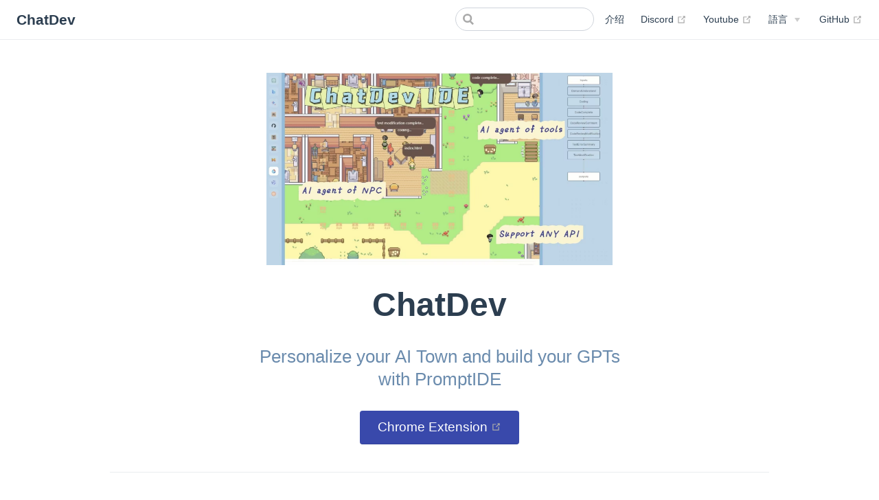

--- FILE ---
content_type: text/html
request_url: https://chatdev.toscl.com/zh-tw/introduce.html
body_size: 2592
content:
<!DOCTYPE html>
<html lang="en">
  <head>
    <meta charset="utf-8">
    <meta name="viewport" content="width=device-width,initial-scale=1">
    <title>ChatDev</title>
    <meta name="generator" content="VuePress 1.9.9">
    <link rel="icon" type="image/png" size="16x16" href="/images/favicon.png">
    <meta name="description" content="Personalize your AI Town and build your GPTs with PromptIDE">
    
    <link rel="preload" href="/assets/css/0.styles.1cd2c461.css" as="style"><link rel="preload" href="/assets/js/app.de663f2e.js" as="script"><link rel="preload" href="/assets/js/3.81fb5d1c.js" as="script"><link rel="preload" href="/assets/js/2.5980915c.js" as="script"><link rel="preload" href="/assets/js/8.25313986.js" as="script"><link rel="prefetch" href="/assets/js/10.3e5c1136.js"><link rel="prefetch" href="/assets/js/11.e2162dc5.js"><link rel="prefetch" href="/assets/js/12.9fd1f73e.js"><link rel="prefetch" href="/assets/js/13.fabbd7fa.js"><link rel="prefetch" href="/assets/js/14.c9c3bc15.js"><link rel="prefetch" href="/assets/js/15.fcaa4214.js"><link rel="prefetch" href="/assets/js/16.8075a162.js"><link rel="prefetch" href="/assets/js/17.8dff8ff8.js"><link rel="prefetch" href="/assets/js/18.df42339b.js"><link rel="prefetch" href="/assets/js/4.a92db666.js"><link rel="prefetch" href="/assets/js/5.09958442.js"><link rel="prefetch" href="/assets/js/6.30b1f0f8.js"><link rel="prefetch" href="/assets/js/7.a796ee9a.js"><link rel="prefetch" href="/assets/js/9.a8edcde7.js">
    <link rel="stylesheet" href="/assets/css/0.styles.1cd2c461.css">
  </head>
  <body>
    <div id="app" data-server-rendered="true"><div class="theme-container no-sidebar"><header class="navbar"><div class="sidebar-button"><svg xmlns="http://www.w3.org/2000/svg" aria-hidden="true" role="img" viewBox="0 0 448 512" class="icon"><path fill="currentColor" d="M436 124H12c-6.627 0-12-5.373-12-12V80c0-6.627 5.373-12 12-12h424c6.627 0 12 5.373 12 12v32c0 6.627-5.373 12-12 12zm0 160H12c-6.627 0-12-5.373-12-12v-32c0-6.627 5.373-12 12-12h424c6.627 0 12 5.373 12 12v32c0 6.627-5.373 12-12 12zm0 160H12c-6.627 0-12-5.373-12-12v-32c0-6.627 5.373-12 12-12h424c6.627 0 12 5.373 12 12v32c0 6.627-5.373 12-12 12z"></path></svg></div> <a href="/" aria-current="page" class="home-link router-link-exact-active router-link-active"><!----> <span class="site-name">ChatDev</span></a> <div class="links"><div class="search-box"><input aria-label="Search" autocomplete="off" spellcheck="false" value=""> <!----></div> <nav class="nav-links can-hide"><div class="nav-item"><a href="/introduce.html" class="nav-link">
  Introduce
</a></div><div class="nav-item"><a href="https://discord.com/invite/fdjWfgGPjb" target="_blank" rel="noopener noreferrer" class="nav-link external">
  Discord
  <span><svg xmlns="http://www.w3.org/2000/svg" aria-hidden="true" focusable="false" x="0px" y="0px" viewBox="0 0 100 100" width="15" height="15" class="icon outbound"><path fill="currentColor" d="M18.8,85.1h56l0,0c2.2,0,4-1.8,4-4v-32h-8v28h-48v-48h28v-8h-32l0,0c-2.2,0-4,1.8-4,4v56C14.8,83.3,16.6,85.1,18.8,85.1z"></path> <polygon fill="currentColor" points="45.7,48.7 51.3,54.3 77.2,28.5 77.2,37.2 85.2,37.2 85.2,14.9 62.8,14.9 62.8,22.9 71.5,22.9"></polygon></svg> <span class="sr-only">(opens new window)</span></span></a></div><div class="nav-item"><a href="https://www.youtube.com/channel/UCWk47fQ5eM6qKHXcWkr0TsQ" target="_blank" rel="noopener noreferrer" class="nav-link external">
  Youtube
  <span><svg xmlns="http://www.w3.org/2000/svg" aria-hidden="true" focusable="false" x="0px" y="0px" viewBox="0 0 100 100" width="15" height="15" class="icon outbound"><path fill="currentColor" d="M18.8,85.1h56l0,0c2.2,0,4-1.8,4-4v-32h-8v28h-48v-48h28v-8h-32l0,0c-2.2,0-4,1.8-4,4v56C14.8,83.3,16.6,85.1,18.8,85.1z"></path> <polygon fill="currentColor" points="45.7,48.7 51.3,54.3 77.2,28.5 77.2,37.2 85.2,37.2 85.2,14.9 62.8,14.9 62.8,22.9 71.5,22.9"></polygon></svg> <span class="sr-only">(opens new window)</span></span></a></div><div class="nav-item"><div class="dropdown-wrapper"><button type="button" aria-label="Select language" class="dropdown-title"><span class="title">Languages</span> <span class="arrow down"></span></button> <button type="button" aria-label="Select language" class="mobile-dropdown-title"><span class="title">Languages</span> <span class="arrow right"></span></button> <ul class="nav-dropdown" style="display:none;"><li class="dropdown-item"><!----> <a href="/" aria-current="page" class="nav-link router-link-exact-active router-link-active">
  English
</a></li><li class="dropdown-item"><!----> <a href="/zh/" class="nav-link">
  简体中文
</a></li><li class="dropdown-item"><!----> <a href="/zh-tw/" class="nav-link">
  繁體中文
</a></li><li class="dropdown-item"><!----> <a href="/ja/" class="nav-link">
  日本語
</a></li><li class="dropdown-item"><!----> <a href="/in/" class="nav-link">
  Bahasa Indonesia
</a></li></ul></div></div> <a href="https://github.com/10cl/chatdev" target="_blank" rel="noopener noreferrer" class="repo-link">
    GitHub
    <span><svg xmlns="http://www.w3.org/2000/svg" aria-hidden="true" focusable="false" x="0px" y="0px" viewBox="0 0 100 100" width="15" height="15" class="icon outbound"><path fill="currentColor" d="M18.8,85.1h56l0,0c2.2,0,4-1.8,4-4v-32h-8v28h-48v-48h28v-8h-32l0,0c-2.2,0-4,1.8-4,4v56C14.8,83.3,16.6,85.1,18.8,85.1z"></path> <polygon fill="currentColor" points="45.7,48.7 51.3,54.3 77.2,28.5 77.2,37.2 85.2,37.2 85.2,14.9 62.8,14.9 62.8,22.9 71.5,22.9"></polygon></svg> <span class="sr-only">(opens new window)</span></span></a></nav></div></header> <div class="sidebar-mask"></div> <aside class="sidebar"><nav class="nav-links"><div class="nav-item"><a href="/introduce.html" class="nav-link">
  Introduce
</a></div><div class="nav-item"><a href="https://discord.com/invite/fdjWfgGPjb" target="_blank" rel="noopener noreferrer" class="nav-link external">
  Discord
  <span><svg xmlns="http://www.w3.org/2000/svg" aria-hidden="true" focusable="false" x="0px" y="0px" viewBox="0 0 100 100" width="15" height="15" class="icon outbound"><path fill="currentColor" d="M18.8,85.1h56l0,0c2.2,0,4-1.8,4-4v-32h-8v28h-48v-48h28v-8h-32l0,0c-2.2,0-4,1.8-4,4v56C14.8,83.3,16.6,85.1,18.8,85.1z"></path> <polygon fill="currentColor" points="45.7,48.7 51.3,54.3 77.2,28.5 77.2,37.2 85.2,37.2 85.2,14.9 62.8,14.9 62.8,22.9 71.5,22.9"></polygon></svg> <span class="sr-only">(opens new window)</span></span></a></div><div class="nav-item"><a href="https://www.youtube.com/channel/UCWk47fQ5eM6qKHXcWkr0TsQ" target="_blank" rel="noopener noreferrer" class="nav-link external">
  Youtube
  <span><svg xmlns="http://www.w3.org/2000/svg" aria-hidden="true" focusable="false" x="0px" y="0px" viewBox="0 0 100 100" width="15" height="15" class="icon outbound"><path fill="currentColor" d="M18.8,85.1h56l0,0c2.2,0,4-1.8,4-4v-32h-8v28h-48v-48h28v-8h-32l0,0c-2.2,0-4,1.8-4,4v56C14.8,83.3,16.6,85.1,18.8,85.1z"></path> <polygon fill="currentColor" points="45.7,48.7 51.3,54.3 77.2,28.5 77.2,37.2 85.2,37.2 85.2,14.9 62.8,14.9 62.8,22.9 71.5,22.9"></polygon></svg> <span class="sr-only">(opens new window)</span></span></a></div><div class="nav-item"><div class="dropdown-wrapper"><button type="button" aria-label="Select language" class="dropdown-title"><span class="title">Languages</span> <span class="arrow down"></span></button> <button type="button" aria-label="Select language" class="mobile-dropdown-title"><span class="title">Languages</span> <span class="arrow right"></span></button> <ul class="nav-dropdown" style="display:none;"><li class="dropdown-item"><!----> <a href="/" aria-current="page" class="nav-link router-link-exact-active router-link-active">
  English
</a></li><li class="dropdown-item"><!----> <a href="/zh/" class="nav-link">
  简体中文
</a></li><li class="dropdown-item"><!----> <a href="/zh-tw/" class="nav-link">
  繁體中文
</a></li><li class="dropdown-item"><!----> <a href="/ja/" class="nav-link">
  日本語
</a></li><li class="dropdown-item"><!----> <a href="/in/" class="nav-link">
  Bahasa Indonesia
</a></li></ul></div></div> <a href="https://github.com/10cl/chatdev" target="_blank" rel="noopener noreferrer" class="repo-link">
    GitHub
    <span><svg xmlns="http://www.w3.org/2000/svg" aria-hidden="true" focusable="false" x="0px" y="0px" viewBox="0 0 100 100" width="15" height="15" class="icon outbound"><path fill="currentColor" d="M18.8,85.1h56l0,0c2.2,0,4-1.8,4-4v-32h-8v28h-48v-48h28v-8h-32l0,0c-2.2,0-4,1.8-4,4v56C14.8,83.3,16.6,85.1,18.8,85.1z"></path> <polygon fill="currentColor" points="45.7,48.7 51.3,54.3 77.2,28.5 77.2,37.2 85.2,37.2 85.2,14.9 62.8,14.9 62.8,22.9 71.5,22.9"></polygon></svg> <span class="sr-only">(opens new window)</span></span></a></nav>  <!----> </aside> <main aria-labelledby="main-title" class="home"><header class="hero"><img src="/logo.jpg" alt="hero"> <h1 id="main-title">
      ChatDev
    </h1> <p class="description">
      Personalize your AI Town and build your GPTs with PromptIDE
    </p> <a class="action"><a href="https://chromewebstore.google.com/detail/chatdev-ide-building-your/dopllopmmfnghbahgbdejnkebfcmomej" target="_blank" rel="noopener noreferrer" class="nav-link external action-button">
  Chrome Extension
  <span><svg xmlns="http://www.w3.org/2000/svg" aria-hidden="true" focusable="false" x="0px" y="0px" viewBox="0 0 100 100" width="15" height="15" class="icon outbound"><path fill="currentColor" d="M18.8,85.1h56l0,0c2.2,0,4-1.8,4-4v-32h-8v28h-48v-48h28v-8h-32l0,0c-2.2,0-4,1.8-4,4v56C14.8,83.3,16.6,85.1,18.8,85.1z"></path> <polygon fill="currentColor" points="45.7,48.7 51.3,54.3 77.2,28.5 77.2,37.2 85.2,37.2 85.2,14.9 62.8,14.9 62.8,22.9 71.5,22.9"></polygon></svg> <span class="sr-only">(opens new window)</span></span></a></a></header> <div class="features"><div class="feature"><h2>✨ Game Mode</h2> <p>This is a simulated AI town social environment, consisting of 25 NPCs with independent consciousness and a controlled player,all the roles you can customize, you can design a mathematician, a psychological analysis expert to solve various problems for you, you just need to define a reasonable Prompt role definition, the richness of the map will be completely controlled by you.</p></div><div class="feature"><h2>✨ Chat Mode</h2> <p>when you choose Chat Mode, and close the `GPTs` in the upper right corner, select your favorite large model on the left, Chat Mode will be a regular LLM UI, and all your inputs will be through the normal LLM interface, output the reply of the large model.</p></div><div class="feature"><h2>✨ PromptIDE</h2> <p>It contains Prompt Flow Editor, Prompt Flow Visualization, JavaScript Support, Export &amp; Import. Prompt flow is a suite of development tools designed to streamline the end-to-end development cycle of LLM-based AI applications, from ideation, prototyping, testing, evaluation.    It makes prompt engineering much easier and enables you to build LLM apps with production quality.</p></div></div> <div class="theme-default-content custom content__default"><div class="custom-block tip"><p class="custom-block-title">TIP</p> <p>ChatDev IDE is an tools for building your ai agent, Whether it's NPCs in games or powerful agent tools, you can design what you want for this platform.</p></div></div> <div class="footer">
    © 2023 ChatDev
  </div></main></div><div class="global-ui"></div></div>
    <script src="/assets/js/app.de663f2e.js" defer></script><script src="/assets/js/3.81fb5d1c.js" defer></script><script src="/assets/js/2.5980915c.js" defer></script><script src="/assets/js/8.25313986.js" defer></script>
  <script defer src="https://static.cloudflareinsights.com/beacon.min.js/vcd15cbe7772f49c399c6a5babf22c1241717689176015" integrity="sha512-ZpsOmlRQV6y907TI0dKBHq9Md29nnaEIPlkf84rnaERnq6zvWvPUqr2ft8M1aS28oN72PdrCzSjY4U6VaAw1EQ==" data-cf-beacon='{"version":"2024.11.0","token":"6e8169cfaee240479fcf974698cdde51","r":1,"server_timing":{"name":{"cfCacheStatus":true,"cfEdge":true,"cfExtPri":true,"cfL4":true,"cfOrigin":true,"cfSpeedBrain":true},"location_startswith":null}}' crossorigin="anonymous"></script>
</body>
</html>


--- FILE ---
content_type: application/javascript
request_url: https://chatdev.toscl.com/assets/js/16.8075a162.js
body_size: 8899
content:
(window.webpackJsonp=window.webpackJsonp||[]).push([[16],{291:function(t,a,s){"use strict";s.r(a);var e=s(14),n=Object(e.a)({},(function(){var t=this,a=t._self._c;return a("ContentSlotsDistributor",{attrs:{"slot-key":t.$parent.slotKey}},[a("p",{attrs:{align:"center"}},[a("img",{attrs:{src:"/images/chatgpt_architecture.svg"}})]),t._v(" "),a("h1",{attrs:{align:"center"}},[t._v("ChatDev IDE: Building Your AI Agent")]),t._v(" "),a("div",{attrs:{align:"center"}},[a("p",[a("a",{attrs:{href:"https://github.com/10cl",target:"_blank",rel:"noopener noreferrer"}},[a("img",{attrs:{src:"https://img.shields.io/badge/author-10cl-blue.svg",alt:"author"}}),a("OutboundLink")],1),t._v(" "),a("a",{attrs:{href:"https://github.com/10cl/chatdev/blob/main/LICENSE",target:"_blank",rel:"noopener noreferrer"}},[a("img",{attrs:{src:"https://img.shields.io/github/license/10cl/chatdev?color=blue",alt:"license"}}),a("OutboundLink")],1),t._v(" "),a("a",{attrs:{href:"https://github.com/10cl/chatdev/releases/latest",target:"_blank",rel:"noopener noreferrer"}},[a("img",{attrs:{src:"https://img.shields.io/github/v/release/10cl/chatdev?color=blue",alt:"release"}}),a("OutboundLink")],1),t._v(" "),a("a",{attrs:{href:"https://github.com/10cl/chatdev/commits",target:"_blank",rel:"noopener noreferrer"}},[a("img",{attrs:{src:"https://img.shields.io/github/last-commit/10cl/chatdev?label=last%20commit",alt:"last commit"}}),a("OutboundLink")],1),t._v(" "),a("a",{attrs:{href:"https://discord.gg/fdjWfgGPjb",target:"_blank",rel:"noopener noreferrer"}},[a("img",{attrs:{src:"https://img.shields.io/discord/977885982579884082?logo=discord",alt:"discord"}}),a("OutboundLink")],1)]),t._v(" "),a("p",[t._v("English   |   "),a("RouterLink",{attrs:{to:"/zh-tw/README_ZH-CN.html"}},[t._v("简体中文")])],1),t._v(" "),a("p",[a("a",{attrs:{href:"https://chrome.google.com/webstore/detail/chatdev-visualize-your-ai/dopllopmmfnghbahgbdejnkebfcmomej?utm_source=github"}},[a("img",{attrs:{src:"/images/chrome-logo.png",width:"200",alt:"Get ChatDev for Chromium"}})]),t._v(" "),a("a",{attrs:{href:"https://microsoftedge.microsoft.com/addons/detail/ceoneifbmcdiihmgfjeodiholmbpmibm?utm_source=github"}},[a("img",{attrs:{src:"/images/edge-logo.png",width:"160",alt:"Get ChatDev for Microsoft Edge"}})])]),t._v(" "),a("p",[a("a",{attrs:{href:"#-screenshot"}},[t._v("Screenshot")]),t._v("   |   "),a("a",{attrs:{href:"#-game-mode"}},[t._v("GameMode")]),t._v("   |   "),a("a",{attrs:{href:"#-chat-mode"}},[t._v("ChatMode")]),t._v("   |   "),a("a",{attrs:{href:"#-prompt-ide"}},[t._v("PromptIDE")]),t._v("   |   "),a("a",{attrs:{href:"#-bots"}},[t._v("Bots")]),t._v("   |   "),a("a",{attrs:{href:"#-installation"}},[t._v("Installation")])])]),t._v(" "),a("p",[t._v("ChatDev IDE is a tools for building your AI agent, Whether it's NPCs in games or powerful agent tools, you can design what you want for this platform.")]),t._v(" "),a("p",[t._v("It accelerates prompt engineering through "),a("strong",[t._v("JavaScript Support")]),t._v(" that allows implementing complex prompting techniques.")]),t._v(" "),a("p",[a("a",{attrs:{href:"https://youtu.be/O0gC2Sxm0EQ?feature=shared",target:"_blank",rel:"noopener noreferrer"}},[t._v("https://youtu.be/O0gC2Sxm0EQ?feature=shared"),a("OutboundLink")],1)]),t._v(" "),a("h2",{attrs:{id:"📷-screenshot"}},[a("a",{staticClass:"header-anchor",attrs:{href:"#📷-screenshot"}},[t._v("#")]),t._v(" 📷 Screenshot")]),t._v(" "),a("p",[a("img",{attrs:{src:"/images/gpts_talk_business.png",alt:"gpts_talk_business.png"}}),t._v(" "),a("img",{attrs:{src:"/images/chatdev.gif",alt:"chatdev.gif"}})]),t._v(" "),a("h2",{attrs:{id:"📢-tldr"}},[a("a",{staticClass:"header-anchor",attrs:{href:"#📢-tldr"}},[t._v("#")]),t._v(" 📢 TLDR")]),t._v(" "),a("ul",[a("li",[t._v("GameMode: in the AI Town Social Simulation, you can customize these NPCs & location mark.")]),t._v(" "),a("li",[t._v("GPTs Support: import from GPTs Community or defined yours.")]),t._v(" "),a("li",[t._v("PromptIDE: Automatic completion, Dual screen display, Visualize PromptFlow, JavaScript Support")]),t._v(" "),a("li",[t._v("Not just ChatGpt, but the new Bing Chat, Google Bard, Claude, QianWen, iFlytek Spark, and more than 10 open source models.")])]),t._v(" "),a("h2",{attrs:{id:"✨-game-mode"}},[a("a",{staticClass:"header-anchor",attrs:{href:"#✨-game-mode"}},[t._v("#")]),t._v(" ✨ Game Mode")]),t._v(" "),a("p",[t._v("This is the most exciting part, all the roles you can customize, you can design a mathematician, a psychological analysis expert to solve various problems for you, you just need to define a reasonable Prompt role definition, the richness of the map will be completely controlled by you, if you are satisfied with your design, you can also share it with us, we will recommend it to other users.\nIn Game Mode, you can choose your favorite large model on the left, on the map, control the NPC's actions through the direction keys or mouse, when you are close to the NPC or reach the marked position, the NPC will actively trigger the cold start response, or actively enter your chat content in the input box below.\nthe game is based on a simulated AI town social environment, you can get close to the NPC or walk to a specific location, through the input and NPC to communicate or chat with yourself in a specific location.")]),t._v(" "),a("h3",{attrs:{id:"social-simulation"}},[a("a",{staticClass:"header-anchor",attrs:{href:"#social-simulation"}},[t._v("#")]),t._v(" Social Simulation")]),t._v(" "),a("p",[a("img",{attrs:{src:"/images/social_simulation.png",alt:"social_simulation.png"}})]),t._v(" "),a("p",[t._v("This is a simulated AI town social environment, consisting of 25 NPCs with independent consciousness and a controlled player, the map size is 180x100, and the size of a single grid is defined as 32. 25 NPCs have predefined daily life trajectories. You can get close to the NPC for chat input by customizing the NPC's prompt description, or you can customize your prompt description for the marked location and chat with yourself when you walk to the marked location.\nWhen the distance between the player and the NPC <100, the NPC will trigger the active greeting according to the predefined role description. When the distance between the player and the NPC >200, the chat area will be automatically ended.")]),t._v(" "),a("h3",{attrs:{id:"customize-your-own-map"}},[a("a",{staticClass:"header-anchor",attrs:{href:"#customize-your-own-map"}},[t._v("#")]),t._v(" customize your own map")]),t._v(" "),a("p",[a("img",{attrs:{src:"/images/custom_map.png",alt:"custom_map"}}),t._v("\nDrag chatdev/src/assets/ex_assets/chatdev_main_map.json to TILED app.")]),t._v(" "),a("h3",{attrs:{id:"gpts"}},[a("a",{staticClass:"header-anchor",attrs:{href:"#gpts"}},[t._v("#")]),t._v(" GPTs")]),t._v(" "),a("p",[t._v("GPTs is a large language model, you can import GPTs from the community or customize Prompt Flow in PromptIDE to achieve new GPTs, run GPTs to let NPCs achieve multi-person self-collaboration to complete tasks.\nin the GPTs, if the GPTs's Prompt Flow defines the role("),a("code",[t._v("npc")]),t._v(", see "),a("a",{attrs:{href:"#flows"}},[t._v("Flows")]),t._v(" for details), and assigns the NPC in the map to the role, then they will gather together in the map to hold a seminar and execute the complete process of GPTs. If no role is defined, you can view the complete execution process in Chat Mode and have a dialogue in the usual LLM way.")]),t._v(" "),a("h2",{attrs:{id:"✨-chat-mode"}},[a("a",{staticClass:"header-anchor",attrs:{href:"#✨-chat-mode"}},[t._v("#")]),t._v(" ✨ Chat Mode")]),t._v(" "),a("p",[t._v("when you choose Chat Mode, and close the "),a("code",[t._v("GPTs")]),t._v(" in the upper right corner, select your favorite large model on the left, Chat Mode will be a regular LLM UI, and all your inputs will be through the normal LLM interface, output the reply of the large model.")]),t._v(" "),a("p",[a("img",{attrs:{src:"/images/chat_mode.png",alt:"chat_mode.png"}})]),t._v(" "),a("h3",{attrs:{id:"gpts-community"}},[a("a",{staticClass:"header-anchor",attrs:{href:"#gpts-community"}},[t._v("#")]),t._v(" GPTs Community")]),t._v(" "),a("p",[t._v("You can import GPTs from the community, and you can also share your GPTs with others.\n"),a("img",{attrs:{src:"/images/gpts_community.png",alt:"gpts_community.png"}})]),t._v(" "),a("h3",{attrs:{id:"chat-history"}},[a("a",{staticClass:"header-anchor",attrs:{href:"#chat-history"}},[t._v("#")]),t._v(" Chat History")]),t._v(" "),a("p",[t._v("Your chat will be stored locally, and you can view the historical chat records of the marked location or NPC by hovering the mouse.\n"),a("img",{attrs:{src:"/images/chat_history.png",alt:"chat_history.png"}})]),t._v(" "),a("h3",{attrs:{id:"chat-chain"}},[a("a",{staticClass:"header-anchor",attrs:{href:"#chat-chain"}},[t._v("#")]),t._v(" Chat Chain")]),t._v(" "),a("p",[t._v("in Chat Mode, if you are in Chat Mode, then the execution of Prompt Flow will be in the form of Chat Chain, and the execution of Prompt Flow will be in the form of Chat Chain in the chat box.\nright-click to open GPTs in the upper right corner, enter your one-sentence demand, your input will be used as the input variable "),a("code",[t._v("${inputs.input}")]),t._v(" in "),a("code",[t._v("Chat Chain")]),t._v(", and "),a("code",[t._v("Chat Chain")]),t._v(" will execute the corresponding node according to your input. The execution order of the node is from top to bottom. If the input variable of the node is satisfied, the node will be executed, otherwise the node will be skipped and the next node will be executed.\n"),a("img",{attrs:{src:"/images/chat-prompt-flow.gif",alt:"chat-prompt-flow.gif"}})]),t._v(" "),a("h2",{attrs:{id:"✨-prompt-ide"}},[a("a",{staticClass:"header-anchor",attrs:{href:"#✨-prompt-ide"}},[t._v("#")]),t._v(" ✨ Prompt IDE")]),t._v(" "),a("p",[t._v("Prompt flow is a suite of development tools designed to streamline the end-to-end development cycle of LLM-based AI applications, from ideation, prototyping, testing, evaluation.    It makes prompt engineering much easier and enables you to build LLM apps with production quality.")]),t._v(" "),a("p",[a("img",{attrs:{src:"/images/prompt_ide.png",alt:"prompt_ide.png"}})]),t._v(" "),a("ul",[a("li",[a("strong",[t._v("Prompt Flow Editor")]),t._v(": Used to edit the YAML file of "),a("code",[t._v("Prompt Flow")]),t._v(" and the prompt content and JavaScript script of the node")]),t._v(" "),a("li",[a("strong",[t._v("Prompt Flow Visualization")]),t._v(": Through the visualization of the execution process of the Prompt Flow node, the color of the node will change when it is executed to a certain node")]),t._v(" "),a("li",[a("strong",[t._v("JavaScript Support")]),t._v(": Through JavaScript scripts, you can use your creativity to realize the cooperation of different NPCs to achieve your GPTs")]),t._v(" "),a("li",[a("strong",[t._v("Export & Import")]),t._v(": You can import other excellent GPTs or share your GPTs")])]),t._v(" "),a("h3",{attrs:{id:"promptfow-editor"}},[a("a",{staticClass:"header-anchor",attrs:{href:"#promptfow-editor"}},[t._v("#")]),t._v(" PromptFow Editor")]),t._v(" "),a("ul",[a("li",[t._v("YAML syntax highlighting")]),t._v(" "),a("li",[t._v("automatic completion for NPCs name & Prompt Library.")]),t._v(" "),a("li",[t._v("dual screen display")])]),t._v(" "),a("p",[t._v("Create and iteratively develop flow with PromptFow Editor")]),t._v(" "),a("ul",[a("li",[t._v("Create executable flows that link LLMs, prompts, "),a("strong",[t._v("JavaScript")]),t._v(" code and other tools together.")]),t._v(" "),a("li",[t._v("Debug and iterate your flows, especially the interaction with LLMs with ease.")])]),t._v(" "),a("p",[t._v("left editor is the YAML file of PromptFlow, where "),a("code",[t._v("path")]),t._v(" and "),a("code",[t._v("func")]),t._v(" are highlighted, indicating that a custom Prompt is referenced. You can move the mouse and click on the node on "),a("code",[t._v("path")]),t._v(" or "),a("code",[t._v("func")]),t._v(", and the right side will display the Prompt you customized on the node. The rightmost folded interface is the visual Prompt Flow. You can also edit the Prompt content of the node by double-clicking the node.\nWhen you modify the YAML file on the left, the visual Prompt Flow on the right will be updated in real time.")]),t._v(" "),a("h3",{attrs:{id:"promptfow-visualization"}},[a("a",{staticClass:"header-anchor",attrs:{href:"#promptfow-visualization"}},[t._v("#")]),t._v(" PromptFow visualization")]),t._v(" "),a("p",[t._v("While how LLMs work may be elusive to many developers, how LLM apps work is not - they essentially involve a series of calls to external services such as LLMs/databases/search engines, or intermediate data processing, all glued together. Thus LLM apps are merely Directed Acyclic Graphs (DAGs) of function calls. These DAGs are flows in prompt flow.\nBy observing many internal use cases, we learned that deeper insight into the detail of the execution is critical. Establishing a systematic method for tracking interactions with external systems is one of design priority. Consequently, We adopted an unconventional approach - prompt flow has a YAML file describing how function calls (we call them Tools) are executed and connected into a Directed Acyclic Graph (DAG).")]),t._v(" "),a("h3",{attrs:{id:"flows"}},[a("a",{staticClass:"header-anchor",attrs:{href:"#flows"}},[t._v("#")]),t._v(" Flows")]),t._v(" "),a("p",[t._v("A flow in PromptFlow is a DAG (Directed Acyclic Graph) of prompts/functions, referred to as nodes.\nThese nodes are connected via input/output dependencies and are executed based on the topology by the PromptFlow executor.\nA flow is represented as a YAML file and can be visualized using our IDE.")]),t._v(" "),a("p",[t._v("Here is an example:")]),t._v(" "),a("h4",{attrs:{id:"write-gpts-agent"}},[a("a",{staticClass:"header-anchor",attrs:{href:"#write-gpts-agent"}},[t._v("#")]),t._v(" Write GPTs/Agent")]),t._v(" "),a("p",[t._v("Indicates the definition of the current node's output content. "),a("code",[t._v("${TestModification}")]),t._v(" references the node's name,\nsignifying that the current node's output is the output of the "),a("code",[t._v("TestModification")]),t._v(" node ("),a("code",[t._v("output")]),t._v(" variable).\nThis is a standard format, you need to ensure that 'desc' nodes are used to describe your GPTs in the map, define 'reference' under 'outputs' nodes to represent the most total nodes, and make all nodes connected.")]),t._v(" "),a("div",{staticClass:"language-yaml extra-class"},[a("pre",{pre:!0,attrs:{class:"language-yaml"}},[a("code",[a("span",{pre:!0,attrs:{class:"token comment"}},[t._v("# Required")]),t._v("\n"),a("span",{pre:!0,attrs:{class:"token key atrule"}},[t._v("desc")]),a("span",{pre:!0,attrs:{class:"token punctuation"}},[t._v(":")]),t._v(" "),a("span",{pre:!0,attrs:{class:"token string"}},[t._v("'your GPTs description'")]),t._v(" "),a("span",{pre:!0,attrs:{class:"token comment"}},[t._v("# In the game map, mouse over the description displayed by GPTs")]),t._v("\n\n"),a("span",{pre:!0,attrs:{class:"token comment"}},[t._v("# Required")]),t._v("\n"),a("span",{pre:!0,attrs:{class:"token key atrule"}},[t._v("outputs")]),a("span",{pre:!0,attrs:{class:"token punctuation"}},[t._v(":")]),t._v("\n  "),a("span",{pre:!0,attrs:{class:"token key atrule"}},[t._v("overview")]),a("span",{pre:!0,attrs:{class:"token punctuation"}},[t._v(":")]),t._v("\n    "),a("span",{pre:!0,attrs:{class:"token key atrule"}},[t._v("reference")]),a("span",{pre:!0,attrs:{class:"token punctuation"}},[t._v(":")]),t._v(" $"),a("span",{pre:!0,attrs:{class:"token punctuation"}},[t._v("{")]),t._v("Chatting"),a("span",{pre:!0,attrs:{class:"token punctuation"}},[t._v("}")]),t._v(" "),a("span",{pre:!0,attrs:{class:"token comment"}},[t._v("# Final node")]),t._v("\n\n"),a("span",{pre:!0,attrs:{class:"token comment"}},[t._v("# The definition of a single node supports the text type and url type. The following is an example of the text type")]),t._v("\n"),a("span",{pre:!0,attrs:{class:"token key atrule"}},[t._v("nodes")]),a("span",{pre:!0,attrs:{class:"token punctuation"}},[t._v(":")]),t._v("\n  "),a("span",{pre:!0,attrs:{class:"token punctuation"}},[t._v("-")]),t._v(" "),a("span",{pre:!0,attrs:{class:"token key atrule"}},[t._v("name")]),a("span",{pre:!0,attrs:{class:"token punctuation"}},[t._v(":")]),t._v(" Chatting\n    "),a("span",{pre:!0,attrs:{class:"token key atrule"}},[t._v("type")]),a("span",{pre:!0,attrs:{class:"token punctuation"}},[t._v(":")]),t._v(" prompt\n    "),a("span",{pre:!0,attrs:{class:"token key atrule"}},[t._v("source")]),a("span",{pre:!0,attrs:{class:"token punctuation"}},[t._v(":")]),t._v("\n      "),a("span",{pre:!0,attrs:{class:"token key atrule"}},[t._v("path")]),a("span",{pre:!0,attrs:{class:"token punctuation"}},[t._v(":")]),t._v(" Action_Prompt_Template "),a("span",{pre:!0,attrs:{class:"token comment"}},[t._v("# path of prompt.")]),t._v("\n    "),a("span",{pre:!0,attrs:{class:"token key atrule"}},[t._v("inputs")]),a("span",{pre:!0,attrs:{class:"token punctuation"}},[t._v(":")]),t._v("\n      "),a("span",{pre:!0,attrs:{class:"token key atrule"}},[t._v("input_text")]),a("span",{pre:!0,attrs:{class:"token punctuation"}},[t._v(":")]),t._v(" $"),a("span",{pre:!0,attrs:{class:"token punctuation"}},[t._v("{")]),t._v("inputs.input_text"),a("span",{pre:!0,attrs:{class:"token punctuation"}},[t._v("}")]),t._v(" "),a("span",{pre:!0,attrs:{class:"token comment"}},[t._v("# `${inputs.input}` represents the complete content entered in the input box.")]),t._v("\n      "),a("span",{pre:!0,attrs:{class:"token key atrule"}},[t._v("intro")]),a("span",{pre:!0,attrs:{class:"token punctuation"}},[t._v(":")]),t._v(" "),a("span",{pre:!0,attrs:{class:"token string"}},[t._v("'xxx'")]),t._v("\n")])])]),a("p",[t._v("in the prompt:\n{intro} will replace by 'xxx'\n{input_text} will replace by the content what you entered in the input box.")]),t._v(" "),a("ul",[a("li",[t._v("The full GPTs summarizing Twitter content are below：")])]),t._v(" "),a("div",{staticClass:"language-yaml extra-class"},[a("pre",{pre:!0,attrs:{class:"language-yaml"}},[a("code",[a("span",{pre:!0,attrs:{class:"token key atrule"}},[t._v("desc")]),a("span",{pre:!0,attrs:{class:"token punctuation"}},[t._v(":")]),t._v(" "),a("span",{pre:!0,attrs:{class:"token string"}},[t._v("'summary elonmusk latest twitter'")]),t._v("\n\n"),a("span",{pre:!0,attrs:{class:"token key atrule"}},[t._v("outputs")]),a("span",{pre:!0,attrs:{class:"token punctuation"}},[t._v(":")]),t._v("\n  "),a("span",{pre:!0,attrs:{class:"token key atrule"}},[t._v("overview")]),a("span",{pre:!0,attrs:{class:"token punctuation"}},[t._v(":")]),t._v("\n    "),a("span",{pre:!0,attrs:{class:"token key atrule"}},[t._v("reference")]),a("span",{pre:!0,attrs:{class:"token punctuation"}},[t._v(":")]),t._v(" $"),a("span",{pre:!0,attrs:{class:"token punctuation"}},[t._v("{")]),t._v("summary_twitter"),a("span",{pre:!0,attrs:{class:"token punctuation"}},[t._v("}")]),t._v("\n\n"),a("span",{pre:!0,attrs:{class:"token key atrule"}},[t._v("nodes")]),a("span",{pre:!0,attrs:{class:"token punctuation"}},[t._v(":")]),t._v("\n  "),a("span",{pre:!0,attrs:{class:"token punctuation"}},[t._v("-")]),t._v(" "),a("span",{pre:!0,attrs:{class:"token key atrule"}},[t._v("name")]),a("span",{pre:!0,attrs:{class:"token punctuation"}},[t._v(":")]),t._v(" elonmusk\n    "),a("span",{pre:!0,attrs:{class:"token key atrule"}},[t._v("speak")]),a("span",{pre:!0,attrs:{class:"token punctuation"}},[t._v(":")]),t._v(" "),a("span",{pre:!0,attrs:{class:"token string"}},[t._v("'get elonmusk latest twitter'")]),t._v(" "),a("span",{pre:!0,attrs:{class:"token comment"}},[t._v("# speak represents the content of the game character displayed in the map, which does not result in a large amount of html displayed")]),t._v("\n    "),a("span",{pre:!0,attrs:{class:"token key atrule"}},[t._v("type")]),a("span",{pre:!0,attrs:{class:"token punctuation"}},[t._v(":")]),t._v(" url\n    "),a("span",{pre:!0,attrs:{class:"token key atrule"}},[t._v("source")]),a("span",{pre:!0,attrs:{class:"token punctuation"}},[t._v(":")]),t._v("\n      "),a("span",{pre:!0,attrs:{class:"token key atrule"}},[t._v("path")]),a("span",{pre:!0,attrs:{class:"token punctuation"}},[t._v(":")]),t._v(" "),a("span",{pre:!0,attrs:{class:"token string"}},[t._v("'https://chatdev.toscl.com/rattibha/user/elonmusk'")]),t._v("\n      "),a("span",{pre:!0,attrs:{class:"token key atrule"}},[t._v("func")]),a("span",{pre:!0,attrs:{class:"token punctuation"}},[t._v(":")]),t._v(" Func_twitter "),a("span",{pre:!0,attrs:{class:"token comment"}},[t._v("# Optionally, func defines the path of the JavaScript used to parse the returned html content")]),t._v("\n    "),a("span",{pre:!0,attrs:{class:"token key atrule"}},[t._v("inputs")]),a("span",{pre:!0,attrs:{class:"token punctuation"}},[t._v(":")]),t._v("\n      "),a("span",{pre:!0,attrs:{class:"token key atrule"}},[t._v("task")]),a("span",{pre:!0,attrs:{class:"token punctuation"}},[t._v(":")]),t._v(" $"),a("span",{pre:!0,attrs:{class:"token punctuation"}},[t._v("{")]),t._v("inputs.input_text"),a("span",{pre:!0,attrs:{class:"token punctuation"}},[t._v("}")]),t._v("\n\n  "),a("span",{pre:!0,attrs:{class:"token punctuation"}},[t._v("-")]),t._v(" "),a("span",{pre:!0,attrs:{class:"token key atrule"}},[t._v("name")]),a("span",{pre:!0,attrs:{class:"token punctuation"}},[t._v(":")]),t._v(" summary_twitter\n    "),a("span",{pre:!0,attrs:{class:"token key atrule"}},[t._v("source")]),a("span",{pre:!0,attrs:{class:"token punctuation"}},[t._v(":")]),t._v("\n      "),a("span",{pre:!0,attrs:{class:"token key atrule"}},[t._v("path")]),a("span",{pre:!0,attrs:{class:"token punctuation"}},[t._v(":")]),t._v(" Planning_Prompt_Twitter\n    "),a("span",{pre:!0,attrs:{class:"token key atrule"}},[t._v("inputs")]),a("span",{pre:!0,attrs:{class:"token punctuation"}},[t._v(":")]),t._v("\n      "),a("span",{pre:!0,attrs:{class:"token key atrule"}},[t._v("info")]),a("span",{pre:!0,attrs:{class:"token punctuation"}},[t._v(":")]),t._v(" $"),a("span",{pre:!0,attrs:{class:"token punctuation"}},[t._v("{")]),t._v("elonmusk.output"),a("span",{pre:!0,attrs:{class:"token punctuation"}},[t._v("}")]),t._v(" "),a("span",{pre:!0,attrs:{class:"token comment"}},[t._v("# `${elonmusk.output}` is a reference to the return content of the elonmusk node.")]),t._v("\n      "),a("span",{pre:!0,attrs:{class:"token key atrule"}},[t._v("task")]),a("span",{pre:!0,attrs:{class:"token punctuation"}},[t._v(":")]),t._v(" $"),a("span",{pre:!0,attrs:{class:"token punctuation"}},[t._v("{")]),t._v("inputs.input_text"),a("span",{pre:!0,attrs:{class:"token punctuation"}},[t._v("}")]),t._v("\n")])])]),a("h4",{attrs:{id:"write-prompt"}},[a("a",{staticClass:"header-anchor",attrs:{href:"#write-prompt"}},[t._v("#")]),t._v(" Write prompt")]),t._v(" "),a("p",[t._v("in the yaml, "),a("code",[t._v("source.path")]),t._v(" for write prompt. select the highlighted section which is represented as prompt/function then you can edit it.\nFor example, defining "),a("code",[t._v("task")]),t._v(" as an input variable in "),a("code",[t._v("inputs")]),t._v(", for example: "),a("code",[t._v("task: ${elonmusk.output}")]),t._v(",\n"),a("code",[t._v("${elonmusk.output}")]),t._v(" will replaces the string: "),a("code",[t._v("{task}")]),t._v(" in the prompt.")]),t._v(" "),a("h4",{attrs:{id:"write-func"}},[a("a",{staticClass:"header-anchor",attrs:{href:"#write-func"}},[t._v("#")]),t._v(" Write Func")]),t._v(" "),a("p",[t._v("in the yaml, "),a("code",[t._v("source.func")]),t._v(" for write JavaScript, this is optional.\nthe scope of a node object is global for "),a("code",[t._v("window")]),t._v(", so you can use any js code in "),a("code",[t._v("func")]),t._v(".\nJQuery is also preset here, you can directly process your text by using "),a("code",[t._v("$")]),t._v(".\nfor example, you can use: "),a("code",[t._v("new DOMParser()")]),t._v(" or "),a("code",[t._v("$('div#xml')")]),t._v(".\nuse "),a("code",[t._v("node.xxx")]),t._v(": represents a variable that references the current node, eg: "),a("code",[t._v("node.output")]),t._v("\nuse "),a("code",[t._v("node_name.xxx")]),t._v(": represents a variable that references another node")]),t._v(" "),a("h3",{attrs:{id:"export-import"}},[a("a",{staticClass:"header-anchor",attrs:{href:"#export-import"}},[t._v("#")]),t._v(" Export & Import")]),t._v(" "),a("p",[t._v("You can export your prompt flow to a json file and import it to another devices.\nit contains all the information about your prompt flow, including the prompt, the JavaScript functions, and the YAML file.")]),t._v(" "),a("h3",{attrs:{id:"gpts-example"}},[a("a",{staticClass:"header-anchor",attrs:{href:"#gpts-example"}},[t._v("#")]),t._v(" GPTs Example")]),t._v(" "),a("p",[t._v("Our examples should also give you an idea how to use that:")]),t._v(" "),a("h4",{attrs:{id:"chatting-with-npc"}},[a("a",{staticClass:"header-anchor",attrs:{href:"#chatting-with-npc"}},[t._v("#")]),t._v(" Chatting with NPC")]),t._v(" "),a("ul",[a("li",[t._v("YAML")])]),t._v(" "),a("div",{staticClass:"language-yaml extra-class"},[a("pre",{pre:!0,attrs:{class:"language-yaml"}},[a("code",[a("span",{pre:!0,attrs:{class:"token key atrule"}},[t._v("desc")]),a("span",{pre:!0,attrs:{class:"token punctuation"}},[t._v(":")]),t._v(" "),a("span",{pre:!0,attrs:{class:"token string"}},[t._v('"Chatting with NPC"')]),t._v("\n\n"),a("span",{pre:!0,attrs:{class:"token key atrule"}},[t._v("inputs")]),a("span",{pre:!0,attrs:{class:"token punctuation"}},[t._v(":")]),t._v("\n  "),a("span",{pre:!0,attrs:{class:"token key atrule"}},[t._v("input_text")]),a("span",{pre:!0,attrs:{class:"token punctuation"}},[t._v(":")]),t._v("\n    "),a("span",{pre:!0,attrs:{class:"token key atrule"}},[t._v("type")]),a("span",{pre:!0,attrs:{class:"token punctuation"}},[t._v(":")]),t._v(" string\n    "),a("span",{pre:!0,attrs:{class:"token key atrule"}},[t._v("default")]),a("span",{pre:!0,attrs:{class:"token punctuation"}},[t._v(":")]),t._v(" "),a("span",{pre:!0,attrs:{class:"token string"}},[t._v('"Hello"')]),t._v("\n  "),a("span",{pre:!0,attrs:{class:"token key atrule"}},[t._v("auto")]),a("span",{pre:!0,attrs:{class:"token punctuation"}},[t._v(":")]),t._v(" "),a("span",{pre:!0,attrs:{class:"token boolean important"}},[t._v("true")]),t._v("\n\n"),a("span",{pre:!0,attrs:{class:"token key atrule"}},[t._v("outputs")]),a("span",{pre:!0,attrs:{class:"token punctuation"}},[t._v(":")]),t._v("\n  "),a("span",{pre:!0,attrs:{class:"token key atrule"}},[t._v("overview")]),a("span",{pre:!0,attrs:{class:"token punctuation"}},[t._v(":")]),t._v("\n    "),a("span",{pre:!0,attrs:{class:"token key atrule"}},[t._v("reference")]),a("span",{pre:!0,attrs:{class:"token punctuation"}},[t._v(":")]),t._v(" $"),a("span",{pre:!0,attrs:{class:"token punctuation"}},[t._v("{")]),t._v("ChattingWith_Eddy_Lin"),a("span",{pre:!0,attrs:{class:"token punctuation"}},[t._v("}")]),t._v("\n\n"),a("span",{pre:!0,attrs:{class:"token key atrule"}},[t._v("nodes")]),a("span",{pre:!0,attrs:{class:"token punctuation"}},[t._v(":")]),t._v("\n  "),a("span",{pre:!0,attrs:{class:"token punctuation"}},[t._v("-")]),t._v(" "),a("span",{pre:!0,attrs:{class:"token key atrule"}},[t._v("name")]),a("span",{pre:!0,attrs:{class:"token punctuation"}},[t._v(":")]),t._v(" ChattingWith_Eddy_Lin\n    "),a("span",{pre:!0,attrs:{class:"token key atrule"}},[t._v("source")]),a("span",{pre:!0,attrs:{class:"token punctuation"}},[t._v(":")]),t._v("\n      "),a("span",{pre:!0,attrs:{class:"token key atrule"}},[t._v("path")]),a("span",{pre:!0,attrs:{class:"token punctuation"}},[t._v(":")]),t._v(" Action_Target_Dialogue_Npc\n    "),a("span",{pre:!0,attrs:{class:"token key atrule"}},[t._v("inputs")]),a("span",{pre:!0,attrs:{class:"token punctuation"}},[t._v(":")]),t._v("\n      "),a("span",{pre:!0,attrs:{class:"token key atrule"}},[t._v("input_text")]),a("span",{pre:!0,attrs:{class:"token punctuation"}},[t._v(":")]),t._v(" $"),a("span",{pre:!0,attrs:{class:"token punctuation"}},[t._v("{")]),t._v("inputs.input_text"),a("span",{pre:!0,attrs:{class:"token punctuation"}},[t._v("}")]),t._v("\n      "),a("span",{pre:!0,attrs:{class:"token key atrule"}},[t._v("intro")]),a("span",{pre:!0,attrs:{class:"token punctuation"}},[t._v(":")]),t._v(' "Name'),a("span",{pre:!0,attrs:{class:"token punctuation"}},[t._v(":")]),t._v(" Eddy Lin"),a("span",{pre:!0,attrs:{class:"token punctuation"}},[t._v(",")]),t._v(" "),a("span",{pre:!0,attrs:{class:"token key atrule"}},[t._v("Age")]),a("span",{pre:!0,attrs:{class:"token punctuation"}},[t._v(":")]),t._v(" "),a("span",{pre:!0,attrs:{class:"token number"}},[t._v("19")]),t._v("\n"),a("span",{pre:!0,attrs:{class:"token key atrule"}},[t._v("Innate tendency")]),a("span",{pre:!0,attrs:{class:"token punctuation"}},[t._v(":")]),t._v(" curious"),a("span",{pre:!0,attrs:{class:"token punctuation"}},[t._v(",")]),t._v(" analytical"),a("span",{pre:!0,attrs:{class:"token punctuation"}},[t._v(",")]),t._v(" musical\n"),a("span",{pre:!0,attrs:{class:"token key atrule"}},[t._v("Learned tendency")]),a("span",{pre:!0,attrs:{class:"token punctuation"}},[t._v(":")]),t._v(" Eddy Lin is a student at Oak Hill College studying music theory and composition. He loves to explore different musical styles and is always looking for ways to expand his knowledge.\n"),a("span",{pre:!0,attrs:{class:"token key atrule"}},[t._v("Currently")]),a("span",{pre:!0,attrs:{class:"token punctuation"}},[t._v(":")]),t._v(" Eddy Lin is working on a composition project for his college class. He is also taking classes to learn more about music theory.\n"),a("span",{pre:!0,attrs:{class:"token key atrule"}},[t._v("Lifestyle")]),a("span",{pre:!0,attrs:{class:"token punctuation"}},[t._v(":")]),t._v(" Eddy Lin goes to bed around 11pm"),a("span",{pre:!0,attrs:{class:"token punctuation"}},[t._v(",")]),t._v(" awakes up around 7amam"),a("span",{pre:!0,attrs:{class:"token punctuation"}},[t._v(",")]),t._v(' eats dinner around 5pm."\n')])])]),a("ul",[a("li",[t._v("Action_Target_Dialogue_Npc")])]),t._v(" "),a("div",{staticClass:"language-text extra-class"},[a("pre",{pre:!0,attrs:{class:"language-text"}},[a("code",[t._v("{intro}\n\ncurrent time is {now_time}, we are chatting.\nI say to you: {input_text}. what you might say?\n1. no need to output your analysis process\n2. Output language: {lang}\n")])])]),a("h4",{attrs:{id:"chatting-with-twitter"}},[a("a",{staticClass:"header-anchor",attrs:{href:"#chatting-with-twitter"}},[t._v("#")]),t._v(" Chatting with Twitter")]),t._v(" "),a("ul",[a("li",[t._v("YAML")])]),t._v(" "),a("div",{staticClass:"language-yaml extra-class"},[a("pre",{pre:!0,attrs:{class:"language-yaml"}},[a("code",[a("span",{pre:!0,attrs:{class:"token key atrule"}},[t._v("desc")]),a("span",{pre:!0,attrs:{class:"token punctuation"}},[t._v(":")]),t._v(" "),a("span",{pre:!0,attrs:{class:"token string"}},[t._v('"Chat with BillGates"')]),t._v("\n\n"),a("span",{pre:!0,attrs:{class:"token key atrule"}},[t._v("inputs")]),a("span",{pre:!0,attrs:{class:"token punctuation"}},[t._v(":")]),t._v("\n  "),a("span",{pre:!0,attrs:{class:"token key atrule"}},[t._v("input_text")]),a("span",{pre:!0,attrs:{class:"token punctuation"}},[t._v(":")]),t._v("\n    "),a("span",{pre:!0,attrs:{class:"token key atrule"}},[t._v("type")]),a("span",{pre:!0,attrs:{class:"token punctuation"}},[t._v(":")]),t._v(" string\n    "),a("span",{pre:!0,attrs:{class:"token key atrule"}},[t._v("default")]),a("span",{pre:!0,attrs:{class:"token punctuation"}},[t._v(":")]),t._v(" "),a("span",{pre:!0,attrs:{class:"token string"}},[t._v('"What have I been doing lately"')]),t._v("\n  "),a("span",{pre:!0,attrs:{class:"token key atrule"}},[t._v("auto")]),a("span",{pre:!0,attrs:{class:"token punctuation"}},[t._v(":")]),t._v(" "),a("span",{pre:!0,attrs:{class:"token boolean important"}},[t._v("true")]),t._v("\n\n\n"),a("span",{pre:!0,attrs:{class:"token key atrule"}},[t._v("outputs")]),a("span",{pre:!0,attrs:{class:"token punctuation"}},[t._v(":")]),t._v("\n  "),a("span",{pre:!0,attrs:{class:"token key atrule"}},[t._v("overview")]),a("span",{pre:!0,attrs:{class:"token punctuation"}},[t._v(":")]),t._v("\n    "),a("span",{pre:!0,attrs:{class:"token key atrule"}},[t._v("type")]),a("span",{pre:!0,attrs:{class:"token punctuation"}},[t._v(":")]),t._v(" string\n    "),a("span",{pre:!0,attrs:{class:"token key atrule"}},[t._v("reference")]),a("span",{pre:!0,attrs:{class:"token punctuation"}},[t._v(":")]),t._v(" $"),a("span",{pre:!0,attrs:{class:"token punctuation"}},[t._v("{")]),t._v("ask_twitter"),a("span",{pre:!0,attrs:{class:"token punctuation"}},[t._v("}")]),t._v("\n\n"),a("span",{pre:!0,attrs:{class:"token key atrule"}},[t._v("nodes")]),a("span",{pre:!0,attrs:{class:"token punctuation"}},[t._v(":")]),t._v("\n  "),a("span",{pre:!0,attrs:{class:"token punctuation"}},[t._v("-")]),t._v(" "),a("span",{pre:!0,attrs:{class:"token key atrule"}},[t._v("name")]),a("span",{pre:!0,attrs:{class:"token punctuation"}},[t._v(":")]),t._v(" get_BillGates_twitter\n    "),a("span",{pre:!0,attrs:{class:"token key atrule"}},[t._v("speak")]),a("span",{pre:!0,attrs:{class:"token punctuation"}},[t._v(":")]),t._v(" "),a("span",{pre:!0,attrs:{class:"token string"}},[t._v('"get BillGates latest twitter"')]),t._v("\n    "),a("span",{pre:!0,attrs:{class:"token key atrule"}},[t._v("type")]),a("span",{pre:!0,attrs:{class:"token punctuation"}},[t._v(":")]),t._v(" url\n    "),a("span",{pre:!0,attrs:{class:"token key atrule"}},[t._v("source")]),a("span",{pre:!0,attrs:{class:"token punctuation"}},[t._v(":")]),t._v("\n      "),a("span",{pre:!0,attrs:{class:"token key atrule"}},[t._v("path")]),a("span",{pre:!0,attrs:{class:"token punctuation"}},[t._v(":")]),t._v(" "),a("span",{pre:!0,attrs:{class:"token string"}},[t._v('"https://chatdev.toscl.com/rattibha/user/BillGates"')]),t._v("\n      "),a("span",{pre:!0,attrs:{class:"token key atrule"}},[t._v("func")]),a("span",{pre:!0,attrs:{class:"token punctuation"}},[t._v(":")]),t._v(" Func_twitter\n    "),a("span",{pre:!0,attrs:{class:"token key atrule"}},[t._v("inputs")]),a("span",{pre:!0,attrs:{class:"token punctuation"}},[t._v(":")]),t._v("\n      "),a("span",{pre:!0,attrs:{class:"token key atrule"}},[t._v("task")]),a("span",{pre:!0,attrs:{class:"token punctuation"}},[t._v(":")]),t._v(" $"),a("span",{pre:!0,attrs:{class:"token punctuation"}},[t._v("{")]),t._v("inputs.input_text"),a("span",{pre:!0,attrs:{class:"token punctuation"}},[t._v("}")]),t._v("\n\n\n  "),a("span",{pre:!0,attrs:{class:"token punctuation"}},[t._v("-")]),t._v(" "),a("span",{pre:!0,attrs:{class:"token key atrule"}},[t._v("name")]),a("span",{pre:!0,attrs:{class:"token punctuation"}},[t._v(":")]),t._v(" ask_twitter\n    "),a("span",{pre:!0,attrs:{class:"token key atrule"}},[t._v("source")]),a("span",{pre:!0,attrs:{class:"token punctuation"}},[t._v(":")]),t._v("\n      "),a("span",{pre:!0,attrs:{class:"token key atrule"}},[t._v("path")]),a("span",{pre:!0,attrs:{class:"token punctuation"}},[t._v(":")]),t._v(" Planning_Prompt_Twitter\n    "),a("span",{pre:!0,attrs:{class:"token key atrule"}},[t._v("inputs")]),a("span",{pre:!0,attrs:{class:"token punctuation"}},[t._v(":")]),t._v("\n      "),a("span",{pre:!0,attrs:{class:"token key atrule"}},[t._v("info")]),a("span",{pre:!0,attrs:{class:"token punctuation"}},[t._v(":")]),t._v(" $"),a("span",{pre:!0,attrs:{class:"token punctuation"}},[t._v("{")]),t._v("get_BillGates_twitter.output"),a("span",{pre:!0,attrs:{class:"token punctuation"}},[t._v("}")]),t._v("\n      "),a("span",{pre:!0,attrs:{class:"token key atrule"}},[t._v("task")]),a("span",{pre:!0,attrs:{class:"token punctuation"}},[t._v(":")]),t._v(" $"),a("span",{pre:!0,attrs:{class:"token punctuation"}},[t._v("{")]),t._v("inputs.input_text"),a("span",{pre:!0,attrs:{class:"token punctuation"}},[t._v("}")]),t._v("\n")])])]),a("ul",[a("li",[t._v("Func_twitter")])]),t._v(" "),a("div",{staticClass:"language-js extra-class"},[a("pre",{pre:!0,attrs:{class:"language-js"}},[a("code",[a("span",{pre:!0,attrs:{class:"token keyword"}},[t._v("const")]),t._v(" xmlText "),a("span",{pre:!0,attrs:{class:"token operator"}},[t._v("=")]),t._v(" node"),a("span",{pre:!0,attrs:{class:"token punctuation"}},[t._v(".")]),t._v("output\n"),a("span",{pre:!0,attrs:{class:"token keyword"}},[t._v("const")]),t._v(" parser "),a("span",{pre:!0,attrs:{class:"token operator"}},[t._v("=")]),t._v(" "),a("span",{pre:!0,attrs:{class:"token keyword"}},[t._v("new")]),t._v(" "),a("span",{pre:!0,attrs:{class:"token class-name"}},[t._v("DOMParser")]),a("span",{pre:!0,attrs:{class:"token punctuation"}},[t._v("(")]),a("span",{pre:!0,attrs:{class:"token punctuation"}},[t._v(")")]),a("span",{pre:!0,attrs:{class:"token punctuation"}},[t._v(";")]),t._v("\n"),a("span",{pre:!0,attrs:{class:"token keyword"}},[t._v("const")]),t._v(" xmlDoc "),a("span",{pre:!0,attrs:{class:"token operator"}},[t._v("=")]),t._v(" parser"),a("span",{pre:!0,attrs:{class:"token punctuation"}},[t._v(".")]),a("span",{pre:!0,attrs:{class:"token function"}},[t._v("parseFromString")]),a("span",{pre:!0,attrs:{class:"token punctuation"}},[t._v("(")]),t._v("xmlText"),a("span",{pre:!0,attrs:{class:"token punctuation"}},[t._v(",")]),t._v(" "),a("span",{pre:!0,attrs:{class:"token string"}},[t._v("'application/xml'")]),a("span",{pre:!0,attrs:{class:"token punctuation"}},[t._v(")")]),a("span",{pre:!0,attrs:{class:"token punctuation"}},[t._v(";")]),t._v("\nnode"),a("span",{pre:!0,attrs:{class:"token punctuation"}},[t._v(".")]),t._v("output "),a("span",{pre:!0,attrs:{class:"token operator"}},[t._v("=")]),t._v(" "),a("span",{pre:!0,attrs:{class:"token string"}},[t._v('""')]),t._v("\n"),a("span",{pre:!0,attrs:{class:"token keyword"}},[t._v("const")]),t._v(" items "),a("span",{pre:!0,attrs:{class:"token operator"}},[t._v("=")]),t._v(" xmlDoc"),a("span",{pre:!0,attrs:{class:"token punctuation"}},[t._v(".")]),a("span",{pre:!0,attrs:{class:"token function"}},[t._v("querySelectorAll")]),a("span",{pre:!0,attrs:{class:"token punctuation"}},[t._v("(")]),a("span",{pre:!0,attrs:{class:"token string"}},[t._v("'item'")]),a("span",{pre:!0,attrs:{class:"token punctuation"}},[t._v(")")]),a("span",{pre:!0,attrs:{class:"token punctuation"}},[t._v(";")]),t._v("\nitems"),a("span",{pre:!0,attrs:{class:"token punctuation"}},[t._v(".")]),a("span",{pre:!0,attrs:{class:"token function"}},[t._v("forEach")]),a("span",{pre:!0,attrs:{class:"token punctuation"}},[t._v("(")]),a("span",{pre:!0,attrs:{class:"token parameter"}},[t._v("item")]),t._v(" "),a("span",{pre:!0,attrs:{class:"token operator"}},[t._v("=>")]),t._v(" "),a("span",{pre:!0,attrs:{class:"token punctuation"}},[t._v("{")]),t._v("\n  "),a("span",{pre:!0,attrs:{class:"token keyword"}},[t._v("const")]),t._v(" description "),a("span",{pre:!0,attrs:{class:"token operator"}},[t._v("=")]),t._v(" item"),a("span",{pre:!0,attrs:{class:"token punctuation"}},[t._v(".")]),a("span",{pre:!0,attrs:{class:"token function"}},[t._v("querySelector")]),a("span",{pre:!0,attrs:{class:"token punctuation"}},[t._v("(")]),a("span",{pre:!0,attrs:{class:"token string"}},[t._v("'description'")]),a("span",{pre:!0,attrs:{class:"token punctuation"}},[t._v(")")]),a("span",{pre:!0,attrs:{class:"token punctuation"}},[t._v(".")]),t._v("textContent"),a("span",{pre:!0,attrs:{class:"token punctuation"}},[t._v(";")]),t._v("\n  "),a("span",{pre:!0,attrs:{class:"token keyword"}},[t._v("const")]),t._v(" pubDate "),a("span",{pre:!0,attrs:{class:"token operator"}},[t._v("=")]),t._v(" item"),a("span",{pre:!0,attrs:{class:"token punctuation"}},[t._v(".")]),a("span",{pre:!0,attrs:{class:"token function"}},[t._v("querySelector")]),a("span",{pre:!0,attrs:{class:"token punctuation"}},[t._v("(")]),a("span",{pre:!0,attrs:{class:"token string"}},[t._v("'pubDate'")]),a("span",{pre:!0,attrs:{class:"token punctuation"}},[t._v(")")]),a("span",{pre:!0,attrs:{class:"token punctuation"}},[t._v(".")]),t._v("textContent"),a("span",{pre:!0,attrs:{class:"token punctuation"}},[t._v(";")]),t._v("\n  "),a("span",{pre:!0,attrs:{class:"token keyword"}},[t._v("const")]),t._v(" temp "),a("span",{pre:!0,attrs:{class:"token operator"}},[t._v("=")]),t._v(" node"),a("span",{pre:!0,attrs:{class:"token punctuation"}},[t._v(".")]),t._v("output "),a("span",{pre:!0,attrs:{class:"token operator"}},[t._v("+")]),t._v(" description "),a("span",{pre:!0,attrs:{class:"token operator"}},[t._v("+")]),t._v(" "),a("span",{pre:!0,attrs:{class:"token string"}},[t._v('" \\n publish time: "')]),t._v(" "),a("span",{pre:!0,attrs:{class:"token operator"}},[t._v("+")]),t._v(" pubDate "),a("span",{pre:!0,attrs:{class:"token operator"}},[t._v("+")]),t._v(" "),a("span",{pre:!0,attrs:{class:"token string"}},[t._v('"\\n"')]),t._v("\n  "),a("span",{pre:!0,attrs:{class:"token keyword"}},[t._v("if")]),a("span",{pre:!0,attrs:{class:"token punctuation"}},[t._v("(")]),t._v("temp"),a("span",{pre:!0,attrs:{class:"token punctuation"}},[t._v(".")]),t._v("length "),a("span",{pre:!0,attrs:{class:"token operator"}},[t._v("<=")]),t._v(" "),a("span",{pre:!0,attrs:{class:"token number"}},[t._v("4000")]),a("span",{pre:!0,attrs:{class:"token punctuation"}},[t._v(")")]),a("span",{pre:!0,attrs:{class:"token punctuation"}},[t._v("{")]),t._v("\n    node"),a("span",{pre:!0,attrs:{class:"token punctuation"}},[t._v(".")]),t._v("output "),a("span",{pre:!0,attrs:{class:"token operator"}},[t._v("+=")]),t._v(" temp\n    console"),a("span",{pre:!0,attrs:{class:"token punctuation"}},[t._v(".")]),a("span",{pre:!0,attrs:{class:"token function"}},[t._v("log")]),a("span",{pre:!0,attrs:{class:"token punctuation"}},[t._v("(")]),a("span",{pre:!0,attrs:{class:"token string"}},[t._v('"length："')]),t._v(" "),a("span",{pre:!0,attrs:{class:"token operator"}},[t._v("+")]),t._v(" node"),a("span",{pre:!0,attrs:{class:"token punctuation"}},[t._v(".")]),t._v("output"),a("span",{pre:!0,attrs:{class:"token punctuation"}},[t._v(".")]),t._v("length"),a("span",{pre:!0,attrs:{class:"token punctuation"}},[t._v(")")]),a("span",{pre:!0,attrs:{class:"token punctuation"}},[t._v(";")]),t._v("\n  "),a("span",{pre:!0,attrs:{class:"token punctuation"}},[t._v("}")]),t._v("\n"),a("span",{pre:!0,attrs:{class:"token punctuation"}},[t._v("}")]),a("span",{pre:!0,attrs:{class:"token punctuation"}},[t._v(")")]),a("span",{pre:!0,attrs:{class:"token punctuation"}},[t._v(";")]),t._v("\nconsole"),a("span",{pre:!0,attrs:{class:"token punctuation"}},[t._v(".")]),a("span",{pre:!0,attrs:{class:"token function"}},[t._v("log")]),a("span",{pre:!0,attrs:{class:"token punctuation"}},[t._v("(")]),a("span",{pre:!0,attrs:{class:"token string"}},[t._v('"length："')]),t._v(" "),a("span",{pre:!0,attrs:{class:"token operator"}},[t._v("+")]),t._v(" node"),a("span",{pre:!0,attrs:{class:"token punctuation"}},[t._v(".")]),t._v("output"),a("span",{pre:!0,attrs:{class:"token punctuation"}},[t._v(".")]),t._v("length"),a("span",{pre:!0,attrs:{class:"token punctuation"}},[t._v(")")]),a("span",{pre:!0,attrs:{class:"token punctuation"}},[t._v(";")]),t._v("\n")])])]),a("ul",[a("li",[t._v("Planning_Prompt_Twitter")])]),t._v(" "),a("div",{staticClass:"language-text extra-class"},[a("pre",{pre:!0,attrs:{class:"language-text"}},[a("code",[t._v("Here's what i tweeted recently:\n########\n{info}\n########\nPlease answer my question with as simple as possible based on the above.\nnow, I say: {task}\n")])])]),a("h4",{attrs:{id:"chatting-with-any-url"}},[a("a",{staticClass:"header-anchor",attrs:{href:"#chatting-with-any-url"}},[t._v("#")]),t._v(" Chatting with Any Url")]),t._v(" "),a("ul",[a("li",[t._v("YAML")])]),t._v(" "),a("div",{staticClass:"language-yaml extra-class"},[a("pre",{pre:!0,attrs:{class:"language-yaml"}},[a("code",[a("span",{pre:!0,attrs:{class:"token key atrule"}},[t._v("desc")]),a("span",{pre:!0,attrs:{class:"token punctuation"}},[t._v(":")]),t._v(" "),a("span",{pre:!0,attrs:{class:"token string"}},[t._v('"url text body extraction"')]),t._v("\n\n"),a("span",{pre:!0,attrs:{class:"token key atrule"}},[t._v("outputs")]),a("span",{pre:!0,attrs:{class:"token punctuation"}},[t._v(":")]),t._v("\n  "),a("span",{pre:!0,attrs:{class:"token key atrule"}},[t._v("overview")]),a("span",{pre:!0,attrs:{class:"token punctuation"}},[t._v(":")]),t._v("\n    "),a("span",{pre:!0,attrs:{class:"token key atrule"}},[t._v("reference")]),a("span",{pre:!0,attrs:{class:"token punctuation"}},[t._v(":")]),t._v(" $"),a("span",{pre:!0,attrs:{class:"token punctuation"}},[t._v("{")]),t._v("ask_textbody"),a("span",{pre:!0,attrs:{class:"token punctuation"}},[t._v("}")]),t._v("\n\n"),a("span",{pre:!0,attrs:{class:"token key atrule"}},[t._v("nodes")]),a("span",{pre:!0,attrs:{class:"token punctuation"}},[t._v(":")]),t._v("\n  "),a("span",{pre:!0,attrs:{class:"token punctuation"}},[t._v("-")]),t._v(" "),a("span",{pre:!0,attrs:{class:"token key atrule"}},[t._v("name")]),a("span",{pre:!0,attrs:{class:"token punctuation"}},[t._v(":")]),t._v(" get_url_text_extract\n    "),a("span",{pre:!0,attrs:{class:"token key atrule"}},[t._v("type")]),a("span",{pre:!0,attrs:{class:"token punctuation"}},[t._v(":")]),t._v(" url\n    "),a("span",{pre:!0,attrs:{class:"token key atrule"}},[t._v("source")]),a("span",{pre:!0,attrs:{class:"token punctuation"}},[t._v(":")]),t._v("\n      "),a("span",{pre:!0,attrs:{class:"token key atrule"}},[t._v("path")]),a("span",{pre:!0,attrs:{class:"token punctuation"}},[t._v(":")]),t._v(" "),a("span",{pre:!0,attrs:{class:"token string"}},[t._v('"https://chatdev.toscl.com/"')]),t._v("\n      "),a("span",{pre:!0,attrs:{class:"token key atrule"}},[t._v("func")]),a("span",{pre:!0,attrs:{class:"token punctuation"}},[t._v(":")]),t._v(" FUNC_Text_Extraction\n    "),a("span",{pre:!0,attrs:{class:"token key atrule"}},[t._v("inputs")]),a("span",{pre:!0,attrs:{class:"token punctuation"}},[t._v(":")]),t._v("\n      "),a("span",{pre:!0,attrs:{class:"token key atrule"}},[t._v("task")]),a("span",{pre:!0,attrs:{class:"token punctuation"}},[t._v(":")]),t._v(" $"),a("span",{pre:!0,attrs:{class:"token punctuation"}},[t._v("{")]),t._v("inputs.input_text"),a("span",{pre:!0,attrs:{class:"token punctuation"}},[t._v("}")]),t._v("\n\n  "),a("span",{pre:!0,attrs:{class:"token punctuation"}},[t._v("-")]),t._v(" "),a("span",{pre:!0,attrs:{class:"token key atrule"}},[t._v("name")]),a("span",{pre:!0,attrs:{class:"token punctuation"}},[t._v(":")]),t._v(" ask_textbody\n    "),a("span",{pre:!0,attrs:{class:"token key atrule"}},[t._v("source")]),a("span",{pre:!0,attrs:{class:"token punctuation"}},[t._v(":")]),t._v("\n      "),a("span",{pre:!0,attrs:{class:"token key atrule"}},[t._v("path")]),a("span",{pre:!0,attrs:{class:"token punctuation"}},[t._v(":")]),t._v(" Planning_Text_Ask\n    "),a("span",{pre:!0,attrs:{class:"token key atrule"}},[t._v("inputs")]),a("span",{pre:!0,attrs:{class:"token punctuation"}},[t._v(":")]),t._v("\n      "),a("span",{pre:!0,attrs:{class:"token key atrule"}},[t._v("info")]),a("span",{pre:!0,attrs:{class:"token punctuation"}},[t._v(":")]),t._v(" $"),a("span",{pre:!0,attrs:{class:"token punctuation"}},[t._v("{")]),t._v("get_url_text_extract.output"),a("span",{pre:!0,attrs:{class:"token punctuation"}},[t._v("}")]),t._v("\n      "),a("span",{pre:!0,attrs:{class:"token key atrule"}},[t._v("task")]),a("span",{pre:!0,attrs:{class:"token punctuation"}},[t._v(":")]),t._v(" $"),a("span",{pre:!0,attrs:{class:"token punctuation"}},[t._v("{")]),t._v("inputs.input_text"),a("span",{pre:!0,attrs:{class:"token punctuation"}},[t._v("}")]),t._v("\n")])])]),a("ul",[a("li",[t._v("FUNC_Text_Extraction\nuse "),a("code",[t._v("Readability")]),t._v(" to extract text from html.")])]),t._v(" "),a("div",{staticClass:"language-js extra-class"},[a("pre",{pre:!0,attrs:{class:"language-js"}},[a("code",[t._v("console"),a("span",{pre:!0,attrs:{class:"token punctuation"}},[t._v(".")]),a("span",{pre:!0,attrs:{class:"token function"}},[t._v("log")]),a("span",{pre:!0,attrs:{class:"token punctuation"}},[t._v("(")]),a("span",{pre:!0,attrs:{class:"token string"}},[t._v('"text extraction"')]),a("span",{pre:!0,attrs:{class:"token punctuation"}},[t._v(")")]),t._v("\n"),a("span",{pre:!0,attrs:{class:"token keyword"}},[t._v("const")]),t._v(" parser "),a("span",{pre:!0,attrs:{class:"token operator"}},[t._v("=")]),t._v(" "),a("span",{pre:!0,attrs:{class:"token keyword"}},[t._v("new")]),t._v(" "),a("span",{pre:!0,attrs:{class:"token class-name"}},[t._v("DOMParser")]),a("span",{pre:!0,attrs:{class:"token punctuation"}},[t._v("(")]),a("span",{pre:!0,attrs:{class:"token punctuation"}},[t._v(")")]),a("span",{pre:!0,attrs:{class:"token punctuation"}},[t._v(";")]),t._v("\n"),a("span",{pre:!0,attrs:{class:"token keyword"}},[t._v("const")]),t._v(" doc "),a("span",{pre:!0,attrs:{class:"token operator"}},[t._v("=")]),t._v(" parser"),a("span",{pre:!0,attrs:{class:"token punctuation"}},[t._v(".")]),a("span",{pre:!0,attrs:{class:"token function"}},[t._v("parseFromString")]),a("span",{pre:!0,attrs:{class:"token punctuation"}},[t._v("(")]),t._v("node"),a("span",{pre:!0,attrs:{class:"token punctuation"}},[t._v(".")]),t._v("output"),a("span",{pre:!0,attrs:{class:"token punctuation"}},[t._v(",")]),t._v(" "),a("span",{pre:!0,attrs:{class:"token string"}},[t._v('"text/html"')]),a("span",{pre:!0,attrs:{class:"token punctuation"}},[t._v(")")]),a("span",{pre:!0,attrs:{class:"token punctuation"}},[t._v(";")]),t._v("\n\n"),a("span",{pre:!0,attrs:{class:"token keyword"}},[t._v("var")]),t._v(" article "),a("span",{pre:!0,attrs:{class:"token operator"}},[t._v("=")]),t._v(" "),a("span",{pre:!0,attrs:{class:"token keyword"}},[t._v("new")]),t._v(" "),a("span",{pre:!0,attrs:{class:"token class-name"}},[t._v("Readability")]),a("span",{pre:!0,attrs:{class:"token punctuation"}},[t._v("(")]),t._v("doc"),a("span",{pre:!0,attrs:{class:"token punctuation"}},[t._v(")")]),a("span",{pre:!0,attrs:{class:"token punctuation"}},[t._v(".")]),a("span",{pre:!0,attrs:{class:"token function"}},[t._v("parse")]),a("span",{pre:!0,attrs:{class:"token punctuation"}},[t._v("(")]),a("span",{pre:!0,attrs:{class:"token punctuation"}},[t._v(")")]),a("span",{pre:!0,attrs:{class:"token punctuation"}},[t._v(";")]),t._v("\nconsole"),a("span",{pre:!0,attrs:{class:"token punctuation"}},[t._v(".")]),a("span",{pre:!0,attrs:{class:"token function"}},[t._v("log")]),a("span",{pre:!0,attrs:{class:"token punctuation"}},[t._v("(")]),t._v("article"),a("span",{pre:!0,attrs:{class:"token punctuation"}},[t._v(")")]),a("span",{pre:!0,attrs:{class:"token punctuation"}},[t._v(";")]),t._v("\nnode"),a("span",{pre:!0,attrs:{class:"token punctuation"}},[t._v(".")]),t._v("output "),a("span",{pre:!0,attrs:{class:"token operator"}},[t._v("=")]),t._v(" article"),a("span",{pre:!0,attrs:{class:"token punctuation"}},[t._v(".")]),t._v("textContent\n")])])]),a("ul",[a("li",[t._v("Planning_Prompt_Twitter")])]),t._v(" "),a("div",{staticClass:"language-text extra-class"},[a("pre",{pre:!0,attrs:{class:"language-text"}},[a("code",[t._v("Here's what i tweeted recently:\n########\n{info}\n########\nPlease answer my question with as simple as possible based on the above.\nnow, I say: {task}\n")])])]),a("h4",{attrs:{id:"generate-a-website-in-one-sentence"}},[a("a",{staticClass:"header-anchor",attrs:{href:"#generate-a-website-in-one-sentence"}},[t._v("#")]),t._v(" Generate a website in one sentence")]),t._v(" "),a("div",{staticClass:"language-yaml extra-class"},[a("pre",{pre:!0,attrs:{class:"language-yaml"}},[a("code",[a("span",{pre:!0,attrs:{class:"token key atrule"}},[t._v("desc")]),a("span",{pre:!0,attrs:{class:"token punctuation"}},[t._v(":")]),t._v(" "),a("span",{pre:!0,attrs:{class:"token string"}},[t._v('"single GPTs - generated web pages - multi-role collaborative presentation"')]),t._v("\n\n"),a("span",{pre:!0,attrs:{class:"token key atrule"}},[t._v("outputs")]),a("span",{pre:!0,attrs:{class:"token punctuation"}},[t._v(":")]),t._v("\n  "),a("span",{pre:!0,attrs:{class:"token key atrule"}},[t._v("overview")]),a("span",{pre:!0,attrs:{class:"token punctuation"}},[t._v(":")]),t._v("\n    "),a("span",{pre:!0,attrs:{class:"token key atrule"}},[t._v("type")]),a("span",{pre:!0,attrs:{class:"token punctuation"}},[t._v(":")]),t._v(" html\n    "),a("span",{pre:!0,attrs:{class:"token key atrule"}},[t._v("reference")]),a("span",{pre:!0,attrs:{class:"token punctuation"}},[t._v(":")]),t._v(" $"),a("span",{pre:!0,attrs:{class:"token punctuation"}},[t._v("{")]),t._v("TestModification"),a("span",{pre:!0,attrs:{class:"token punctuation"}},[t._v("}")]),t._v("\n\n"),a("span",{pre:!0,attrs:{class:"token key atrule"}},[t._v("roles")]),a("span",{pre:!0,attrs:{class:"token punctuation"}},[t._v(":")]),t._v("\n  "),a("span",{pre:!0,attrs:{class:"token punctuation"}},[t._v("-")]),t._v(" "),a("span",{pre:!0,attrs:{class:"token key atrule"}},[t._v("name")]),a("span",{pre:!0,attrs:{class:"token punctuation"}},[t._v(":")]),t._v(" "),a("span",{pre:!0,attrs:{class:"token string"}},[t._v('"Chief Product Officer"')]),t._v("\n    "),a("span",{pre:!0,attrs:{class:"token key atrule"}},[t._v("npc")]),a("span",{pre:!0,attrs:{class:"token punctuation"}},[t._v(":")]),t._v(" "),a("span",{pre:!0,attrs:{class:"token string"}},[t._v('"Mei Lin"')]),t._v("\n    "),a("span",{pre:!0,attrs:{class:"token key atrule"}},[t._v("source")]),a("span",{pre:!0,attrs:{class:"token punctuation"}},[t._v(":")]),t._v("\n      "),a("span",{pre:!0,attrs:{class:"token key atrule"}},[t._v("path")]),a("span",{pre:!0,attrs:{class:"token punctuation"}},[t._v(":")]),t._v(" Role_Chief_Product_Officer\n  "),a("span",{pre:!0,attrs:{class:"token punctuation"}},[t._v("-")]),t._v(" "),a("span",{pre:!0,attrs:{class:"token key atrule"}},[t._v("name")]),a("span",{pre:!0,attrs:{class:"token punctuation"}},[t._v(":")]),t._v(" "),a("span",{pre:!0,attrs:{class:"token string"}},[t._v('"Counselor"')]),t._v("\n    "),a("span",{pre:!0,attrs:{class:"token key atrule"}},[t._v("npc")]),a("span",{pre:!0,attrs:{class:"token punctuation"}},[t._v(":")]),t._v(" "),a("span",{pre:!0,attrs:{class:"token string"}},[t._v('"Jennifer Moore"')]),t._v("\n    "),a("span",{pre:!0,attrs:{class:"token key atrule"}},[t._v("source")]),a("span",{pre:!0,attrs:{class:"token punctuation"}},[t._v(":")]),t._v("\n      "),a("span",{pre:!0,attrs:{class:"token key atrule"}},[t._v("path")]),a("span",{pre:!0,attrs:{class:"token punctuation"}},[t._v(":")]),t._v(" Role_Counselor\n  "),a("span",{pre:!0,attrs:{class:"token punctuation"}},[t._v("-")]),t._v(" "),a("span",{pre:!0,attrs:{class:"token key atrule"}},[t._v("name")]),a("span",{pre:!0,attrs:{class:"token punctuation"}},[t._v(":")]),t._v(" "),a("span",{pre:!0,attrs:{class:"token string"}},[t._v('"Chief Technology Officer"')]),t._v("\n    "),a("span",{pre:!0,attrs:{class:"token key atrule"}},[t._v("npc")]),a("span",{pre:!0,attrs:{class:"token punctuation"}},[t._v(":")]),t._v(" "),a("span",{pre:!0,attrs:{class:"token string"}},[t._v('"Ryan Park"')]),t._v("\n    "),a("span",{pre:!0,attrs:{class:"token key atrule"}},[t._v("source")]),a("span",{pre:!0,attrs:{class:"token punctuation"}},[t._v(":")]),t._v("\n      "),a("span",{pre:!0,attrs:{class:"token key atrule"}},[t._v("path")]),a("span",{pre:!0,attrs:{class:"token punctuation"}},[t._v(":")]),t._v(" Role_Chief_Technology_Officer\n  "),a("span",{pre:!0,attrs:{class:"token punctuation"}},[t._v("-")]),t._v(" "),a("span",{pre:!0,attrs:{class:"token key atrule"}},[t._v("name")]),a("span",{pre:!0,attrs:{class:"token punctuation"}},[t._v(":")]),t._v(" "),a("span",{pre:!0,attrs:{class:"token string"}},[t._v('"Chief Human Resource Officer"')]),t._v("\n    "),a("span",{pre:!0,attrs:{class:"token key atrule"}},[t._v("npc")]),a("span",{pre:!0,attrs:{class:"token punctuation"}},[t._v(":")]),t._v(" "),a("span",{pre:!0,attrs:{class:"token string"}},[t._v('"Adam Smith"')]),t._v("\n    "),a("span",{pre:!0,attrs:{class:"token key atrule"}},[t._v("source")]),a("span",{pre:!0,attrs:{class:"token punctuation"}},[t._v(":")]),t._v("\n      "),a("span",{pre:!0,attrs:{class:"token key atrule"}},[t._v("path")]),a("span",{pre:!0,attrs:{class:"token punctuation"}},[t._v(":")]),t._v(" Role_Chief_Human_Resource_Officer\n  "),a("span",{pre:!0,attrs:{class:"token punctuation"}},[t._v("-")]),t._v(" "),a("span",{pre:!0,attrs:{class:"token key atrule"}},[t._v("name")]),a("span",{pre:!0,attrs:{class:"token punctuation"}},[t._v(":")]),t._v(" "),a("span",{pre:!0,attrs:{class:"token string"}},[t._v('"Programmer"')]),t._v("\n    "),a("span",{pre:!0,attrs:{class:"token key atrule"}},[t._v("npc")]),a("span",{pre:!0,attrs:{class:"token punctuation"}},[t._v(":")]),t._v(" "),a("span",{pre:!0,attrs:{class:"token string"}},[t._v('"Carmen Ortiz"')]),t._v("\n    "),a("span",{pre:!0,attrs:{class:"token key atrule"}},[t._v("source")]),a("span",{pre:!0,attrs:{class:"token punctuation"}},[t._v(":")]),t._v("\n      "),a("span",{pre:!0,attrs:{class:"token key atrule"}},[t._v("path")]),a("span",{pre:!0,attrs:{class:"token punctuation"}},[t._v(":")]),t._v(" Role_Programmer\n  "),a("span",{pre:!0,attrs:{class:"token punctuation"}},[t._v("-")]),t._v(" "),a("span",{pre:!0,attrs:{class:"token key atrule"}},[t._v("name")]),a("span",{pre:!0,attrs:{class:"token punctuation"}},[t._v(":")]),t._v(" "),a("span",{pre:!0,attrs:{class:"token string"}},[t._v('"Code Reviewer"')]),t._v("\n    "),a("span",{pre:!0,attrs:{class:"token key atrule"}},[t._v("npc")]),a("span",{pre:!0,attrs:{class:"token punctuation"}},[t._v(":")]),t._v(" "),a("span",{pre:!0,attrs:{class:"token string"}},[t._v('"Francisco Lopez"')]),t._v("\n    "),a("span",{pre:!0,attrs:{class:"token key atrule"}},[t._v("source")]),a("span",{pre:!0,attrs:{class:"token punctuation"}},[t._v(":")]),t._v("\n      "),a("span",{pre:!0,attrs:{class:"token key atrule"}},[t._v("path")]),a("span",{pre:!0,attrs:{class:"token punctuation"}},[t._v(":")]),t._v(" Role_Code_Reviewer\n  "),a("span",{pre:!0,attrs:{class:"token punctuation"}},[t._v("-")]),t._v(" "),a("span",{pre:!0,attrs:{class:"token key atrule"}},[t._v("name")]),a("span",{pre:!0,attrs:{class:"token punctuation"}},[t._v(":")]),t._v(" "),a("span",{pre:!0,attrs:{class:"token string"}},[t._v('"Software Test Engineer"')]),t._v("\n    "),a("span",{pre:!0,attrs:{class:"token key atrule"}},[t._v("npc")]),a("span",{pre:!0,attrs:{class:"token punctuation"}},[t._v(":")]),t._v(" "),a("span",{pre:!0,attrs:{class:"token string"}},[t._v('"Latoya Williams"')]),t._v("\n    "),a("span",{pre:!0,attrs:{class:"token key atrule"}},[t._v("source")]),a("span",{pre:!0,attrs:{class:"token punctuation"}},[t._v(":")]),t._v("\n      "),a("span",{pre:!0,attrs:{class:"token key atrule"}},[t._v("path")]),a("span",{pre:!0,attrs:{class:"token punctuation"}},[t._v(":")]),t._v(" Role_Software_Test_Engineer\n  "),a("span",{pre:!0,attrs:{class:"token punctuation"}},[t._v("-")]),t._v(" "),a("span",{pre:!0,attrs:{class:"token key atrule"}},[t._v("name")]),a("span",{pre:!0,attrs:{class:"token punctuation"}},[t._v(":")]),t._v(" "),a("span",{pre:!0,attrs:{class:"token string"}},[t._v('"Chief Creative Officer"')]),t._v("\n    "),a("span",{pre:!0,attrs:{class:"token key atrule"}},[t._v("npc")]),a("span",{pre:!0,attrs:{class:"token punctuation"}},[t._v(":")]),t._v(" "),a("span",{pre:!0,attrs:{class:"token string"}},[t._v('"Klaus Mueller"')]),t._v("\n    "),a("span",{pre:!0,attrs:{class:"token key atrule"}},[t._v("source")]),a("span",{pre:!0,attrs:{class:"token punctuation"}},[t._v(":")]),t._v("\n      "),a("span",{pre:!0,attrs:{class:"token key atrule"}},[t._v("path")]),a("span",{pre:!0,attrs:{class:"token punctuation"}},[t._v(":")]),t._v(" Role_Chief_Creative_Officer\n\n"),a("span",{pre:!0,attrs:{class:"token key atrule"}},[t._v("nodes")]),a("span",{pre:!0,attrs:{class:"token punctuation"}},[t._v(":")]),t._v("\n  "),a("span",{pre:!0,attrs:{class:"token punctuation"}},[t._v("-")]),t._v(" "),a("span",{pre:!0,attrs:{class:"token key atrule"}},[t._v("name")]),a("span",{pre:!0,attrs:{class:"token punctuation"}},[t._v(":")]),t._v(" DemandUnderstand\n    "),a("span",{pre:!0,attrs:{class:"token key atrule"}},[t._v("speak")]),a("span",{pre:!0,attrs:{class:"token punctuation"}},[t._v(":")]),t._v(" "),a("span",{pre:!0,attrs:{class:"token string"}},[t._v('"Optimize your demand..."')]),t._v("\n    "),a("span",{pre:!0,attrs:{class:"token key atrule"}},[t._v("source")]),a("span",{pre:!0,attrs:{class:"token punctuation"}},[t._v(":")]),t._v("\n      "),a("span",{pre:!0,attrs:{class:"token key atrule"}},[t._v("path")]),a("span",{pre:!0,attrs:{class:"token punctuation"}},[t._v(":")]),t._v(" Planning_Prompt_Enhance\n      "),a("span",{pre:!0,attrs:{class:"token key atrule"}},[t._v("func")]),a("span",{pre:!0,attrs:{class:"token punctuation"}},[t._v(":")]),t._v(" Func_Prompt_Enhance\n    "),a("span",{pre:!0,attrs:{class:"token key atrule"}},[t._v("inputs")]),a("span",{pre:!0,attrs:{class:"token punctuation"}},[t._v(":")]),t._v("\n      "),a("span",{pre:!0,attrs:{class:"token key atrule"}},[t._v("task")]),a("span",{pre:!0,attrs:{class:"token punctuation"}},[t._v(":")]),t._v(" $"),a("span",{pre:!0,attrs:{class:"token punctuation"}},[t._v("{")]),t._v("inputs.input_text"),a("span",{pre:!0,attrs:{class:"token punctuation"}},[t._v("}")]),t._v("\n\n  "),a("span",{pre:!0,attrs:{class:"token punctuation"}},[t._v("-")]),t._v(" "),a("span",{pre:!0,attrs:{class:"token key atrule"}},[t._v("name")]),a("span",{pre:!0,attrs:{class:"token punctuation"}},[t._v(":")]),t._v(" Coding\n    "),a("span",{pre:!0,attrs:{class:"token key atrule"}},[t._v("role")]),a("span",{pre:!0,attrs:{class:"token punctuation"}},[t._v(":")]),t._v(" "),a("span",{pre:!0,attrs:{class:"token string"}},[t._v('"Chief Technology Officer"')]),t._v("\n    "),a("span",{pre:!0,attrs:{class:"token key atrule"}},[t._v("source")]),a("span",{pre:!0,attrs:{class:"token punctuation"}},[t._v(":")]),t._v("\n      "),a("span",{pre:!0,attrs:{class:"token key atrule"}},[t._v("path")]),a("span",{pre:!0,attrs:{class:"token punctuation"}},[t._v(":")]),t._v(" Planning_Coding\n      "),a("span",{pre:!0,attrs:{class:"token key atrule"}},[t._v("func")]),a("span",{pre:!0,attrs:{class:"token punctuation"}},[t._v(":")]),t._v(" Func_Coding\n    "),a("span",{pre:!0,attrs:{class:"token key atrule"}},[t._v("inputs")]),a("span",{pre:!0,attrs:{class:"token punctuation"}},[t._v(":")]),t._v("\n      "),a("span",{pre:!0,attrs:{class:"token key atrule"}},[t._v("assistant_role")]),a("span",{pre:!0,attrs:{class:"token punctuation"}},[t._v(":")]),t._v(" "),a("span",{pre:!0,attrs:{class:"token string"}},[t._v('"Programmer"')]),t._v("\n      "),a("span",{pre:!0,attrs:{class:"token key atrule"}},[t._v("gui")]),a("span",{pre:!0,attrs:{class:"token punctuation"}},[t._v(":")]),t._v(" $"),a("span",{pre:!0,attrs:{class:"token punctuation"}},[t._v("{")]),t._v("DemandUnderstand.gui"),a("span",{pre:!0,attrs:{class:"token punctuation"}},[t._v("}")]),t._v("\n      "),a("span",{pre:!0,attrs:{class:"token key atrule"}},[t._v("ideas")]),a("span",{pre:!0,attrs:{class:"token punctuation"}},[t._v(":")]),t._v(" $"),a("span",{pre:!0,attrs:{class:"token punctuation"}},[t._v("{")]),t._v("DemandUnderstand.ideas"),a("span",{pre:!0,attrs:{class:"token punctuation"}},[t._v("}")]),t._v("\n      "),a("span",{pre:!0,attrs:{class:"token key atrule"}},[t._v("language")]),a("span",{pre:!0,attrs:{class:"token punctuation"}},[t._v(":")]),t._v(" $"),a("span",{pre:!0,attrs:{class:"token punctuation"}},[t._v("{")]),t._v("DemandUnderstand.language"),a("span",{pre:!0,attrs:{class:"token punctuation"}},[t._v("}")]),t._v("\n      "),a("span",{pre:!0,attrs:{class:"token key atrule"}},[t._v("modality")]),a("span",{pre:!0,attrs:{class:"token punctuation"}},[t._v(":")]),t._v(" $"),a("span",{pre:!0,attrs:{class:"token punctuation"}},[t._v("{")]),t._v("DemandUnderstand.modality"),a("span",{pre:!0,attrs:{class:"token punctuation"}},[t._v("}")]),t._v("\n      "),a("span",{pre:!0,attrs:{class:"token key atrule"}},[t._v("task")]),a("span",{pre:!0,attrs:{class:"token punctuation"}},[t._v(":")]),t._v(" $"),a("span",{pre:!0,attrs:{class:"token punctuation"}},[t._v("{")]),t._v("DemandUnderstand.task"),a("span",{pre:!0,attrs:{class:"token punctuation"}},[t._v("}")]),t._v("\n\n  "),a("span",{pre:!0,attrs:{class:"token punctuation"}},[t._v("-")]),t._v(" "),a("span",{pre:!0,attrs:{class:"token key atrule"}},[t._v("name")]),a("span",{pre:!0,attrs:{class:"token punctuation"}},[t._v(":")]),t._v(" CodeComplete\n    "),a("span",{pre:!0,attrs:{class:"token key atrule"}},[t._v("role")]),a("span",{pre:!0,attrs:{class:"token punctuation"}},[t._v(":")]),t._v(" "),a("span",{pre:!0,attrs:{class:"token string"}},[t._v('"Chief Technology Officer"')]),t._v("\n    "),a("span",{pre:!0,attrs:{class:"token key atrule"}},[t._v("speak")]),a("span",{pre:!0,attrs:{class:"token punctuation"}},[t._v(":")]),t._v(" "),a("span",{pre:!0,attrs:{class:"token string"}},[t._v('"code complete..."')]),t._v("\n    "),a("span",{pre:!0,attrs:{class:"token key atrule"}},[t._v("source")]),a("span",{pre:!0,attrs:{class:"token punctuation"}},[t._v(":")]),t._v("\n      "),a("span",{pre:!0,attrs:{class:"token key atrule"}},[t._v("path")]),a("span",{pre:!0,attrs:{class:"token punctuation"}},[t._v(":")]),t._v(" Planning_CodeComplete\n      "),a("span",{pre:!0,attrs:{class:"token key atrule"}},[t._v("func")]),a("span",{pre:!0,attrs:{class:"token punctuation"}},[t._v(":")]),t._v(" Func_Coding\n    "),a("span",{pre:!0,attrs:{class:"token key atrule"}},[t._v("inputs")]),a("span",{pre:!0,attrs:{class:"token punctuation"}},[t._v(":")]),t._v("\n      "),a("span",{pre:!0,attrs:{class:"token key atrule"}},[t._v("assistant_role")]),a("span",{pre:!0,attrs:{class:"token punctuation"}},[t._v(":")]),t._v(" "),a("span",{pre:!0,attrs:{class:"token string"}},[t._v('"Programmer"')]),t._v("\n      "),a("span",{pre:!0,attrs:{class:"token key atrule"}},[t._v("unimplemented_file")]),a("span",{pre:!0,attrs:{class:"token punctuation"}},[t._v(":")]),t._v(" $"),a("span",{pre:!0,attrs:{class:"token punctuation"}},[t._v("{")]),t._v("Coding.unimplemented_file"),a("span",{pre:!0,attrs:{class:"token punctuation"}},[t._v("}")]),t._v("\n      "),a("span",{pre:!0,attrs:{class:"token key atrule"}},[t._v("codes")]),a("span",{pre:!0,attrs:{class:"token punctuation"}},[t._v(":")]),t._v(" $"),a("span",{pre:!0,attrs:{class:"token punctuation"}},[t._v("{")]),t._v("Coding.output"),a("span",{pre:!0,attrs:{class:"token punctuation"}},[t._v("}")]),t._v("\n      "),a("span",{pre:!0,attrs:{class:"token key atrule"}},[t._v("language")]),a("span",{pre:!0,attrs:{class:"token punctuation"}},[t._v(":")]),t._v(" $"),a("span",{pre:!0,attrs:{class:"token punctuation"}},[t._v("{")]),t._v("DemandUnderstand.language"),a("span",{pre:!0,attrs:{class:"token punctuation"}},[t._v("}")]),t._v("\n      "),a("span",{pre:!0,attrs:{class:"token key atrule"}},[t._v("modality")]),a("span",{pre:!0,attrs:{class:"token punctuation"}},[t._v(":")]),t._v(" $"),a("span",{pre:!0,attrs:{class:"token punctuation"}},[t._v("{")]),t._v("DemandUnderstand.modality"),a("span",{pre:!0,attrs:{class:"token punctuation"}},[t._v("}")]),t._v("\n      "),a("span",{pre:!0,attrs:{class:"token key atrule"}},[t._v("task")]),a("span",{pre:!0,attrs:{class:"token punctuation"}},[t._v(":")]),t._v(" $"),a("span",{pre:!0,attrs:{class:"token punctuation"}},[t._v("{")]),t._v("DemandUnderstand.task"),a("span",{pre:!0,attrs:{class:"token punctuation"}},[t._v("}")]),t._v("\n\n  "),a("span",{pre:!0,attrs:{class:"token punctuation"}},[t._v("-")]),t._v(" "),a("span",{pre:!0,attrs:{class:"token key atrule"}},[t._v("name")]),a("span",{pre:!0,attrs:{class:"token punctuation"}},[t._v(":")]),t._v(" CodeReviewComment\n    "),a("span",{pre:!0,attrs:{class:"token key atrule"}},[t._v("speak")]),a("span",{pre:!0,attrs:{class:"token punctuation"}},[t._v(":")]),t._v(" "),a("span",{pre:!0,attrs:{class:"token string"}},[t._v('"code review..."')]),t._v("\n    "),a("span",{pre:!0,attrs:{class:"token key atrule"}},[t._v("role")]),a("span",{pre:!0,attrs:{class:"token punctuation"}},[t._v(":")]),t._v(" "),a("span",{pre:!0,attrs:{class:"token string"}},[t._v('"Programmer"')]),t._v("\n    "),a("span",{pre:!0,attrs:{class:"token key atrule"}},[t._v("source")]),a("span",{pre:!0,attrs:{class:"token punctuation"}},[t._v(":")]),t._v("\n      "),a("span",{pre:!0,attrs:{class:"token key atrule"}},[t._v("path")]),a("span",{pre:!0,attrs:{class:"token punctuation"}},[t._v(":")]),t._v(" Planning_CodeReviewComment\n    "),a("span",{pre:!0,attrs:{class:"token key atrule"}},[t._v("inputs")]),a("span",{pre:!0,attrs:{class:"token punctuation"}},[t._v(":")]),t._v("\n      "),a("span",{pre:!0,attrs:{class:"token key atrule"}},[t._v("assistant_role")]),a("span",{pre:!0,attrs:{class:"token punctuation"}},[t._v(":")]),t._v(" "),a("span",{pre:!0,attrs:{class:"token string"}},[t._v('"Code Reviewer"')]),t._v("\n      "),a("span",{pre:!0,attrs:{class:"token key atrule"}},[t._v("codes")]),a("span",{pre:!0,attrs:{class:"token punctuation"}},[t._v(":")]),t._v(" $"),a("span",{pre:!0,attrs:{class:"token punctuation"}},[t._v("{")]),t._v("CodeComplete.output"),a("span",{pre:!0,attrs:{class:"token punctuation"}},[t._v("}")]),t._v("\n      "),a("span",{pre:!0,attrs:{class:"token key atrule"}},[t._v("ideas")]),a("span",{pre:!0,attrs:{class:"token punctuation"}},[t._v(":")]),t._v(" $"),a("span",{pre:!0,attrs:{class:"token punctuation"}},[t._v("{")]),t._v("DemandUnderstand.ideas"),a("span",{pre:!0,attrs:{class:"token punctuation"}},[t._v("}")]),t._v("\n      "),a("span",{pre:!0,attrs:{class:"token key atrule"}},[t._v("language")]),a("span",{pre:!0,attrs:{class:"token punctuation"}},[t._v(":")]),t._v(" $"),a("span",{pre:!0,attrs:{class:"token punctuation"}},[t._v("{")]),t._v("DemandUnderstand.language"),a("span",{pre:!0,attrs:{class:"token punctuation"}},[t._v("}")]),t._v("\n      "),a("span",{pre:!0,attrs:{class:"token key atrule"}},[t._v("modality")]),a("span",{pre:!0,attrs:{class:"token punctuation"}},[t._v(":")]),t._v(" $"),a("span",{pre:!0,attrs:{class:"token punctuation"}},[t._v("{")]),t._v("DemandUnderstand.modality"),a("span",{pre:!0,attrs:{class:"token punctuation"}},[t._v("}")]),t._v("\n      "),a("span",{pre:!0,attrs:{class:"token key atrule"}},[t._v("task")]),a("span",{pre:!0,attrs:{class:"token punctuation"}},[t._v(":")]),t._v(" $"),a("span",{pre:!0,attrs:{class:"token punctuation"}},[t._v("{")]),t._v("DemandUnderstand.task"),a("span",{pre:!0,attrs:{class:"token punctuation"}},[t._v("}")]),t._v("\n\n  "),a("span",{pre:!0,attrs:{class:"token punctuation"}},[t._v("-")]),t._v(" "),a("span",{pre:!0,attrs:{class:"token key atrule"}},[t._v("name")]),a("span",{pre:!0,attrs:{class:"token punctuation"}},[t._v(":")]),t._v(" CodeReviewModification\n    "),a("span",{pre:!0,attrs:{class:"token key atrule"}},[t._v("speak")]),a("span",{pre:!0,attrs:{class:"token punctuation"}},[t._v(":")]),t._v(" "),a("span",{pre:!0,attrs:{class:"token string"}},[t._v('"code review modification..."')]),t._v("\n    "),a("span",{pre:!0,attrs:{class:"token key atrule"}},[t._v("role")]),a("span",{pre:!0,attrs:{class:"token punctuation"}},[t._v(":")]),t._v(" "),a("span",{pre:!0,attrs:{class:"token string"}},[t._v('"Programmer"')]),t._v("\n    "),a("span",{pre:!0,attrs:{class:"token key atrule"}},[t._v("source")]),a("span",{pre:!0,attrs:{class:"token punctuation"}},[t._v(":")]),t._v("\n      "),a("span",{pre:!0,attrs:{class:"token key atrule"}},[t._v("path")]),a("span",{pre:!0,attrs:{class:"token punctuation"}},[t._v(":")]),t._v(" Planning_CodeReviewModification\n      "),a("span",{pre:!0,attrs:{class:"token key atrule"}},[t._v("func")]),a("span",{pre:!0,attrs:{class:"token punctuation"}},[t._v(":")]),t._v(" Func_Coding\n    "),a("span",{pre:!0,attrs:{class:"token key atrule"}},[t._v("inputs")]),a("span",{pre:!0,attrs:{class:"token punctuation"}},[t._v(":")]),t._v("\n      "),a("span",{pre:!0,attrs:{class:"token key atrule"}},[t._v("assistant_role")]),a("span",{pre:!0,attrs:{class:"token punctuation"}},[t._v(":")]),t._v(" "),a("span",{pre:!0,attrs:{class:"token string"}},[t._v('"Code Reviewer"')]),t._v("\n      "),a("span",{pre:!0,attrs:{class:"token key atrule"}},[t._v("comments")]),a("span",{pre:!0,attrs:{class:"token punctuation"}},[t._v(":")]),t._v(" $"),a("span",{pre:!0,attrs:{class:"token punctuation"}},[t._v("{")]),t._v("CodeReviewComment.output"),a("span",{pre:!0,attrs:{class:"token punctuation"}},[t._v("}")]),t._v("\n      "),a("span",{pre:!0,attrs:{class:"token key atrule"}},[t._v("codes")]),a("span",{pre:!0,attrs:{class:"token punctuation"}},[t._v(":")]),t._v(" $"),a("span",{pre:!0,attrs:{class:"token punctuation"}},[t._v("{")]),t._v("CodeComplete.output"),a("span",{pre:!0,attrs:{class:"token punctuation"}},[t._v("}")]),t._v("\n      "),a("span",{pre:!0,attrs:{class:"token key atrule"}},[t._v("ideas")]),a("span",{pre:!0,attrs:{class:"token punctuation"}},[t._v(":")]),t._v(" $"),a("span",{pre:!0,attrs:{class:"token punctuation"}},[t._v("{")]),t._v("DemandUnderstand.ideas"),a("span",{pre:!0,attrs:{class:"token punctuation"}},[t._v("}")]),t._v("\n      "),a("span",{pre:!0,attrs:{class:"token key atrule"}},[t._v("language")]),a("span",{pre:!0,attrs:{class:"token punctuation"}},[t._v(":")]),t._v(" $"),a("span",{pre:!0,attrs:{class:"token punctuation"}},[t._v("{")]),t._v("DemandUnderstand.language"),a("span",{pre:!0,attrs:{class:"token punctuation"}},[t._v("}")]),t._v("\n      "),a("span",{pre:!0,attrs:{class:"token key atrule"}},[t._v("modality")]),a("span",{pre:!0,attrs:{class:"token punctuation"}},[t._v(":")]),t._v(" $"),a("span",{pre:!0,attrs:{class:"token punctuation"}},[t._v("{")]),t._v("DemandUnderstand.modality"),a("span",{pre:!0,attrs:{class:"token punctuation"}},[t._v("}")]),t._v("\n      "),a("span",{pre:!0,attrs:{class:"token key atrule"}},[t._v("task")]),a("span",{pre:!0,attrs:{class:"token punctuation"}},[t._v(":")]),t._v(" $"),a("span",{pre:!0,attrs:{class:"token punctuation"}},[t._v("{")]),t._v("DemandUnderstand.task"),a("span",{pre:!0,attrs:{class:"token punctuation"}},[t._v("}")]),t._v("\n\n  "),a("span",{pre:!0,attrs:{class:"token punctuation"}},[t._v("-")]),t._v(" "),a("span",{pre:!0,attrs:{class:"token key atrule"}},[t._v("name")]),a("span",{pre:!0,attrs:{class:"token punctuation"}},[t._v(":")]),t._v(" TestErrorSummary\n    "),a("span",{pre:!0,attrs:{class:"token key atrule"}},[t._v("speak")]),a("span",{pre:!0,attrs:{class:"token punctuation"}},[t._v(":")]),t._v(" "),a("span",{pre:!0,attrs:{class:"token string"}},[t._v('"test summary..."')]),t._v("\n    "),a("span",{pre:!0,attrs:{class:"token key atrule"}},[t._v("role")]),a("span",{pre:!0,attrs:{class:"token punctuation"}},[t._v(":")]),t._v(" "),a("span",{pre:!0,attrs:{class:"token string"}},[t._v('"Software Test Engineer"')]),t._v("\n    "),a("span",{pre:!0,attrs:{class:"token key atrule"}},[t._v("source")]),a("span",{pre:!0,attrs:{class:"token punctuation"}},[t._v(":")]),t._v("\n      "),a("span",{pre:!0,attrs:{class:"token key atrule"}},[t._v("path")]),a("span",{pre:!0,attrs:{class:"token punctuation"}},[t._v(":")]),t._v(" Planning_TestErrorSummary\n    "),a("span",{pre:!0,attrs:{class:"token key atrule"}},[t._v("inputs")]),a("span",{pre:!0,attrs:{class:"token punctuation"}},[t._v(":")]),t._v("\n      "),a("span",{pre:!0,attrs:{class:"token key atrule"}},[t._v("assistant_role")]),a("span",{pre:!0,attrs:{class:"token punctuation"}},[t._v(":")]),t._v(" "),a("span",{pre:!0,attrs:{class:"token string"}},[t._v('"Programmer"')]),t._v("\n      "),a("span",{pre:!0,attrs:{class:"token key atrule"}},[t._v("test_reports")]),a("span",{pre:!0,attrs:{class:"token punctuation"}},[t._v(":")]),t._v(" "),a("span",{pre:!0,attrs:{class:"token string"}},[t._v('"js & css should inline in index.html"')]),t._v("\n      "),a("span",{pre:!0,attrs:{class:"token key atrule"}},[t._v("codes")]),a("span",{pre:!0,attrs:{class:"token punctuation"}},[t._v(":")]),t._v(" $"),a("span",{pre:!0,attrs:{class:"token punctuation"}},[t._v("{")]),t._v("CodeReviewModification.output"),a("span",{pre:!0,attrs:{class:"token punctuation"}},[t._v("}")]),t._v("\n      "),a("span",{pre:!0,attrs:{class:"token key atrule"}},[t._v("language")]),a("span",{pre:!0,attrs:{class:"token punctuation"}},[t._v(":")]),t._v(" $"),a("span",{pre:!0,attrs:{class:"token punctuation"}},[t._v("{")]),t._v("DemandUnderstand.language"),a("span",{pre:!0,attrs:{class:"token punctuation"}},[t._v("}")]),t._v("\n\n  "),a("span",{pre:!0,attrs:{class:"token punctuation"}},[t._v("-")]),t._v(" "),a("span",{pre:!0,attrs:{class:"token key atrule"}},[t._v("name")]),a("span",{pre:!0,attrs:{class:"token punctuation"}},[t._v(":")]),t._v(" TestModification\n    "),a("span",{pre:!0,attrs:{class:"token key atrule"}},[t._v("speak")]),a("span",{pre:!0,attrs:{class:"token punctuation"}},[t._v(":")]),t._v(" "),a("span",{pre:!0,attrs:{class:"token string"}},[t._v('"test modification complete..."')]),t._v("\n    "),a("span",{pre:!0,attrs:{class:"token key atrule"}},[t._v("role")]),a("span",{pre:!0,attrs:{class:"token punctuation"}},[t._v(":")]),t._v(" "),a("span",{pre:!0,attrs:{class:"token string"}},[t._v('"Software Test Engineer"')]),t._v("\n    "),a("span",{pre:!0,attrs:{class:"token key atrule"}},[t._v("source")]),a("span",{pre:!0,attrs:{class:"token punctuation"}},[t._v(":")]),t._v("\n      "),a("span",{pre:!0,attrs:{class:"token key atrule"}},[t._v("path")]),a("span",{pre:!0,attrs:{class:"token punctuation"}},[t._v(":")]),t._v(" Planning_TestModification\n      "),a("span",{pre:!0,attrs:{class:"token key atrule"}},[t._v("func")]),a("span",{pre:!0,attrs:{class:"token punctuation"}},[t._v(":")]),t._v(" Func_Coding\n    "),a("span",{pre:!0,attrs:{class:"token key atrule"}},[t._v("inputs")]),a("span",{pre:!0,attrs:{class:"token punctuation"}},[t._v(":")]),t._v("\n      "),a("span",{pre:!0,attrs:{class:"token key atrule"}},[t._v("assistant_role")]),a("span",{pre:!0,attrs:{class:"token punctuation"}},[t._v(":")]),t._v(" "),a("span",{pre:!0,attrs:{class:"token string"}},[t._v('"Programmer"')]),t._v("\n      "),a("span",{pre:!0,attrs:{class:"token key atrule"}},[t._v("error_summary")]),a("span",{pre:!0,attrs:{class:"token punctuation"}},[t._v(":")]),t._v(" $"),a("span",{pre:!0,attrs:{class:"token punctuation"}},[t._v("{")]),t._v("TestErrorSummary.output"),a("span",{pre:!0,attrs:{class:"token punctuation"}},[t._v("}")]),t._v("\n      "),a("span",{pre:!0,attrs:{class:"token key atrule"}},[t._v("test_reports")]),a("span",{pre:!0,attrs:{class:"token punctuation"}},[t._v(":")]),t._v(" $"),a("span",{pre:!0,attrs:{class:"token punctuation"}},[t._v("{")]),t._v("TestErrorSummary.output"),a("span",{pre:!0,attrs:{class:"token punctuation"}},[t._v("}")]),t._v("\n      "),a("span",{pre:!0,attrs:{class:"token key atrule"}},[t._v("codes")]),a("span",{pre:!0,attrs:{class:"token punctuation"}},[t._v(":")]),t._v(" $"),a("span",{pre:!0,attrs:{class:"token punctuation"}},[t._v("{")]),t._v("CodeReviewModification.output"),a("span",{pre:!0,attrs:{class:"token punctuation"}},[t._v("}")]),t._v("\n      "),a("span",{pre:!0,attrs:{class:"token key atrule"}},[t._v("language")]),a("span",{pre:!0,attrs:{class:"token punctuation"}},[t._v(":")]),t._v(" $"),a("span",{pre:!0,attrs:{class:"token punctuation"}},[t._v("{")]),t._v("DemandUnderstand.language"),a("span",{pre:!0,attrs:{class:"token punctuation"}},[t._v("}")]),t._v("\n")])])]),a("h2",{attrs:{id:"🤖-bots"}},[a("a",{staticClass:"header-anchor",attrs:{href:"#🤖-bots"}},[t._v("#")]),t._v(" 🤖 Bots")]),t._v(" "),a("h3",{attrs:{id:"chatgpt"}},[a("a",{staticClass:"header-anchor",attrs:{href:"#chatgpt"}},[t._v("#")]),t._v(" ChatGpt")]),t._v(" "),a("h3",{attrs:{id:"bing"}},[a("a",{staticClass:"header-anchor",attrs:{href:"#bing"}},[t._v("#")]),t._v(" Bing")]),t._v(" "),a("h3",{attrs:{id:"bard"}},[a("a",{staticClass:"header-anchor",attrs:{href:"#bard"}},[t._v("#")]),t._v(" Bard")]),t._v(" "),a("h3",{attrs:{id:"claude"}},[a("a",{staticClass:"header-anchor",attrs:{href:"#claude"}},[t._v("#")]),t._v(" Claude")]),t._v(" "),a("h3",{attrs:{id:"llama-2"}},[a("a",{staticClass:"header-anchor",attrs:{href:"#llama-2"}},[t._v("#")]),t._v(" LLama 2")]),t._v(" "),a("h3",{attrs:{id:"vicuna"}},[a("a",{staticClass:"header-anchor",attrs:{href:"#vicuna"}},[t._v("#")]),t._v(" Vicuna")]),t._v(" "),a("h3",{attrs:{id:"falcon"}},[a("a",{staticClass:"header-anchor",attrs:{href:"#falcon"}},[t._v("#")]),t._v(" Falcon")]),t._v(" "),a("h3",{attrs:{id:"qianwen"}},[a("a",{staticClass:"header-anchor",attrs:{href:"#qianwen"}},[t._v("#")]),t._v(" Qianwen")]),t._v(" "),a("h3",{attrs:{id:"iflytek-spark"}},[a("a",{staticClass:"header-anchor",attrs:{href:"#iflytek-spark"}},[t._v("#")]),t._v(" iFlytek Spark")]),t._v(" "),a("h2",{attrs:{id:"🔨-installation"}},[a("a",{staticClass:"header-anchor",attrs:{href:"#🔨-installation"}},[t._v("#")]),t._v(" 🔨 Installation")]),t._v(" "),a("h3",{attrs:{id:"_1-install-from-web-store"}},[a("a",{staticClass:"header-anchor",attrs:{href:"#_1-install-from-web-store"}},[t._v("#")]),t._v(" 1. Install from Web Store")]),t._v(" "),a("ol",[a("li",[t._v("Search for "),a("a",{attrs:{href:"https://chrome.google.com/webstore/detail/chatdev/dopllopmmfnghbahgbdejnkebfcmomej",target:"_blank",rel:"noopener noreferrer"}},[t._v("ChatDev"),a("OutboundLink")],1),t._v(" in the "),a("a",{attrs:{href:"https://chrome.google.com/webstore/category/extensions",target:"_blank",rel:"noopener noreferrer"}},[t._v("Chrome Web Store"),a("OutboundLink")],1),t._v(' and click "Install."')]),t._v(" "),a("li",[t._v("Search for "),a("a",{attrs:{href:"https://microsoftedge.microsoft.com/addons/detail/chatdev-visualize-your-a/ceoneifbmcdiihmgfjeodiholmbpmibm",target:"_blank",rel:"noopener noreferrer"}},[t._v("ChatDev"),a("OutboundLink")],1),t._v(" in the "),a("a",{attrs:{href:"https://microsoftedge.microsoft.com/addons/Microsoft-Edge-Extensions-Home",target:"_blank",rel:"noopener noreferrer"}},[t._v("Microsoft-Edge-Extensions"),a("OutboundLink")],1),t._v(' and click "Get."')])]),t._v(" "),a("h3",{attrs:{id:"_2-manual-installation"}},[a("a",{staticClass:"header-anchor",attrs:{href:"#_2-manual-installation"}},[t._v("#")]),t._v(" 2. Manual Installation")]),t._v(" "),a("ol",[a("li",[t._v("Download "),a("code",[t._v("chatdev1.3.0.zip")]),t._v(" from the Releases page.")]),t._v(" "),a("li",[t._v("Extract the files.")]),t._v(" "),a("li",[t._v("In Chrome/Edge, open the extensions page ("),a("code",[t._v("chrome://extensions")]),t._v(" or "),a("code",[t._v("edge://extensions")]),t._v(").")]),t._v(" "),a("li",[t._v("Enable developer mode.")]),t._v(" "),a("li",[t._v("Drag and drop the extracted folder onto the page to import it (do not delete the folder after importing).")])]),t._v(" "),a("h3",{attrs:{id:"_3-build-from-source-code"}},[a("a",{staticClass:"header-anchor",attrs:{href:"#_3-build-from-source-code"}},[t._v("#")]),t._v(" 3. Build from Source Code")]),t._v(" "),a("ul",[a("li",[t._v("Clone the source code.")]),t._v(" "),a("li",[t._v("Run "),a("code",[t._v("yarn install")]),t._v(" to install dependencies.")]),t._v(" "),a("li",[t._v("Run "),a("code",[t._v("yarn build")]),t._v(" to build the plugin.")]),t._v(" "),a("li",[t._v('Follow the steps in "Manual Installation" to load the '),a("code",[t._v("dist")]),t._v(" folder into your browser.")])])])}),[],!1,null,null,null);a.default=n.exports}}]);

--- FILE ---
content_type: application/javascript
request_url: https://chatdev.toscl.com/assets/js/3.81fb5d1c.js
body_size: 359
content:
(window.webpackJsonp=window.webpackJsonp||[]).push([[3],{241:function(t,a,e){},260:function(t,a,e){"use strict";e(241)},278:function(t,a,e){"use strict";var n={name:"Home",components:{NavLink:e(240).a},computed:{data(){return this.$page.frontmatter},actionLink(){return{link:this.data.actionLink,text:this.data.actionText}},actionLink2(){return{link:this.data.actionLink2,text:this.data.actionText2}}}},s=(e(260),e(14)),i=Object(s.a)(n,(function(){var t=this,a=t._self._c;return a("main",{staticClass:"home",attrs:{"aria-labelledby":null!==t.data.heroText?"main-title":null}},[a("header",{staticClass:"hero"},[t.data.heroImage?a("img",{attrs:{src:t.$withBase(t.data.heroImage),alt:t.data.heroAlt||"hero"}}):t._e(),t._v(" "),null!==t.data.heroText?a("h1",{attrs:{id:"main-title"}},[t._v("\n      "+t._s(t.data.heroText||t.$title||"Hello")+"\n    ")]):t._e(),t._v(" "),null!==t.data.tagline?a("p",{staticClass:"description"},[t._v("\n      "+t._s(t.data.tagline||t.$description||"Welcome to your VuePress site")+"\n    ")]):t._e(),t._v(" "),t.data.actionText&&t.data.actionLink?a("a",{staticClass:"action"},[a("NavLink",{staticClass:"action-button",attrs:{item:t.actionLink}})],1):t._e()]),t._v(" "),t.data.features&&t.data.features.length?a("div",{staticClass:"features"},t._l(t.data.features,(function(e,n){return a("div",{key:n,staticClass:"feature"},[a("h2",[t._v(t._s(e.title))]),t._v(" "),a("p",[t._v(t._s(e.details))])])})),0):t._e(),t._v(" "),a("Content",{staticClass:"theme-default-content custom"}),t._v(" "),t.data.footer?a("div",{staticClass:"footer"},[t._v("\n    "+t._s(t.data.footer)+"\n  ")]):a("Content",{staticClass:"footer",attrs:{"slot-key":"footer"}})],1)}),[],!1,null,null,null);a.a=i.exports},280:function(t,a,e){"use strict";e.r(a);var n={components:{ParentLayout:e(277).a}},s=e(14),i=Object(s.a)(n,(function(){return(0,this._self._c)("ParentLayout")}),[],!1,null,null,null);a.default=i.exports}}]);

--- FILE ---
content_type: application/javascript
request_url: https://chatdev.toscl.com/assets/js/app.de663f2e.js
body_size: 60820
content:
(window.webpackJsonp=window.webpackJsonp||[]).push([[0],[]]);!function(t){function e(e){for(var r,a,s=e[0],u=e[1],c=e[2],f=0,p=[];f<s.length;f++)a=s[f],Object.prototype.hasOwnProperty.call(o,a)&&o[a]&&p.push(o[a][0]),o[a]=0;for(r in u)Object.prototype.hasOwnProperty.call(u,r)&&(t[r]=u[r]);for(l&&l(e);p.length;)p.shift()();return i.push.apply(i,c||[]),n()}function n(){for(var t,e=0;e<i.length;e++){for(var n=i[e],r=!0,s=1;s<n.length;s++){var u=n[s];0!==o[u]&&(r=!1)}r&&(i.splice(e--,1),t=a(a.s=n[0]))}return t}var r={},o={1:0},i=[];function a(e){if(r[e])return r[e].exports;var n=r[e]={i:e,l:!1,exports:{}};return t[e].call(n.exports,n,n.exports,a),n.l=!0,n.exports}a.e=function(t){var e=[],n=o[t];if(0!==n)if(n)e.push(n[2]);else{var r=new Promise((function(e,r){n=o[t]=[e,r]}));e.push(n[2]=r);var i,s=document.createElement("script");s.charset="utf-8",s.timeout=120,a.nc&&s.setAttribute("nonce",a.nc),s.src=function(t){return a.p+"assets/js/"+({}[t]||t)+"."+{2:"5980915c",3:"81fb5d1c",4:"a92db666",5:"09958442",6:"30b1f0f8",7:"a796ee9a",8:"25313986",9:"a8edcde7",10:"3e5c1136",11:"e2162dc5",12:"9fd1f73e",13:"fabbd7fa",14:"c9c3bc15",15:"fcaa4214",16:"8075a162",17:"8dff8ff8",18:"df42339b"}[t]+".js"}(t);var u=new Error;i=function(e){s.onerror=s.onload=null,clearTimeout(c);var n=o[t];if(0!==n){if(n){var r=e&&("load"===e.type?"missing":e.type),i=e&&e.target&&e.target.src;u.message="Loading chunk "+t+" failed.\n("+r+": "+i+")",u.name="ChunkLoadError",u.type=r,u.request=i,n[1](u)}o[t]=void 0}};var c=setTimeout((function(){i({type:"timeout",target:s})}),12e4);s.onerror=s.onload=i,document.head.appendChild(s)}return Promise.all(e)},a.m=t,a.c=r,a.d=function(t,e,n){a.o(t,e)||Object.defineProperty(t,e,{enumerable:!0,get:n})},a.r=function(t){"undefined"!=typeof Symbol&&Symbol.toStringTag&&Object.defineProperty(t,Symbol.toStringTag,{value:"Module"}),Object.defineProperty(t,"__esModule",{value:!0})},a.t=function(t,e){if(1&e&&(t=a(t)),8&e)return t;if(4&e&&"object"==typeof t&&t&&t.__esModule)return t;var n=Object.create(null);if(a.r(n),Object.defineProperty(n,"default",{enumerable:!0,value:t}),2&e&&"string"!=typeof t)for(var r in t)a.d(n,r,function(e){return t[e]}.bind(null,r));return n},a.n=function(t){var e=t&&t.__esModule?function(){return t.default}:function(){return t};return a.d(e,"a",e),e},a.o=function(t,e){return Object.prototype.hasOwnProperty.call(t,e)},a.p="/",a.oe=function(t){throw console.error(t),t};var s=window.webpackJsonp=window.webpackJsonp||[],u=s.push.bind(s);s.push=e,s=s.slice();for(var c=0;c<s.length;c++)e(s[c]);var l=u;i.push([93,0]),n()}([function(t,e,n){var r=n(50),o=r.all;t.exports=r.IS_HTMLDDA?function(t){return"function"==typeof t||t===o}:function(t){return"function"==typeof t}},function(t,e){var n=function(t){return t&&t.Math==Math&&t};t.exports=n("object"==typeof globalThis&&globalThis)||n("object"==typeof window&&window)||n("object"==typeof self&&self)||n("object"==typeof global&&global)||function(){return this}()||this||Function("return this")()},function(t,e){t.exports=function(t){try{return!!t()}catch(t){return!0}}},function(t,e,n){var r=n(25),o=Function.prototype,i=o.call,a=r&&o.bind.bind(i,i);t.exports=r?a:function(t){return function(){return i.apply(t,arguments)}}},function(t,e){var n=Array.isArray;t.exports=n},function(t,e,n){var r=n(2);t.exports=!r((function(){return 7!=Object.defineProperty({},1,{get:function(){return 7}})[1]}))},function(t,e,n){var r=n(65),o="object"==typeof self&&self&&self.Object===Object&&self,i=r||o||Function("return this")();t.exports=i},function(t,e,n){var r=n(3),o=n(33),i=r({}.hasOwnProperty);t.exports=Object.hasOwn||function(t,e){return i(o(t),e)}},function(t,e,n){var r=n(0),o=n(50),i=o.all;t.exports=o.IS_HTMLDDA?function(t){return"object"==typeof t?null!==t:r(t)||t===i}:function(t){return"object"==typeof t?null!==t:r(t)}},function(t,e,n){var r=n(159),o=n(162);t.exports=function(t,e){var n=o(t,e);return r(n)?n:void 0}},function(t,e){t.exports=function(t){return null!=t&&"object"==typeof t}},function(t,e,n){var r=n(13),o=n(144),i=n(145),a=r?r.toStringTag:void 0;t.exports=function(t){return null==t?void 0===t?"[object Undefined]":"[object Null]":a&&a in Object(t)?o(t):i(t)}},function(t,e,n){var r=n(5),o=n(16),i=n(26);t.exports=r?function(t,e,n){return o.f(t,e,i(1,n))}:function(t,e,n){return t[e]=n,t}},function(t,e,n){var r=n(6).Symbol;t.exports=r},function(t,e,n){"use strict";function r(t,e,n,r,o,i,a,s){var u,c="function"==typeof t?t.options:t;if(e&&(c.render=e,c.staticRenderFns=n,c._compiled=!0),r&&(c.functional=!0),i&&(c._scopeId="data-v-"+i),a?(u=function(t){(t=t||this.$vnode&&this.$vnode.ssrContext||this.parent&&this.parent.$vnode&&this.parent.$vnode.ssrContext)||"undefined"==typeof __VUE_SSR_CONTEXT__||(t=__VUE_SSR_CONTEXT__),o&&o.call(this,t),t&&t._registeredComponents&&t._registeredComponents.add(a)},c._ssrRegister=u):o&&(u=s?function(){o.call(this,(c.functional?this.parent:this).$root.$options.shadowRoot)}:o),u)if(c.functional){c._injectStyles=u;var l=c.render;c.render=function(t,e){return u.call(e),l(t,e)}}else{var f=c.beforeCreate;c.beforeCreate=f?[].concat(f,u):[u]}return{exports:t,options:c}}n.d(e,"a",(function(){return r}))},function(t,e,n){var r=n(3),o=r({}.toString),i=r("".slice);t.exports=function(t){return i(o(t),8,-1)}},function(t,e,n){var r=n(5),o=n(59),i=n(102),a=n(34),s=n(49),u=TypeError,c=Object.defineProperty,l=Object.getOwnPropertyDescriptor;e.f=r?i?function(t,e,n){if(a(t),e=s(e),a(n),"function"==typeof t&&"prototype"===e&&"value"in n&&"writable"in n&&!n.writable){var r=l(t,e);r&&r.writable&&(t[e]=n.value,n={configurable:"configurable"in n?n.configurable:r.configurable,enumerable:"enumerable"in n?n.enumerable:r.enumerable,writable:!1})}return c(t,e,n)}:c:function(t,e,n){if(a(t),e=s(e),a(n),o)try{return c(t,e,n)}catch(t){}if("get"in n||"set"in n)throw u("Accessors not supported");return"value"in n&&(t[e]=n.value),t}},function(t,e,n){var r=n(149),o=n(150),i=n(151),a=n(152),s=n(153);function u(t){var e=-1,n=null==t?0:t.length;for(this.clear();++e<n;){var r=t[e];this.set(r[0],r[1])}}u.prototype.clear=r,u.prototype.delete=o,u.prototype.get=i,u.prototype.has=a,u.prototype.set=s,t.exports=u},function(t,e,n){var r=n(67);t.exports=function(t,e){for(var n=t.length;n--;)if(r(t[n][0],e))return n;return-1}},function(t,e,n){var r=n(9)(Object,"create");t.exports=r},function(t,e,n){var r=n(171);t.exports=function(t,e){var n=t.__data__;return r(e)?n["string"==typeof e?"string":"hash"]:n.map}},function(t,e,n){var r=n(43);t.exports=function(t){if("string"==typeof t||r(t))return t;var e=t+"";return"0"==e&&1/t==-1/0?"-0":e}},function(t,e,n){var r,o;
/* NProgress, (c) 2013, 2014 Rico Sta. Cruz - http://ricostacruz.com/nprogress
 * @license MIT */void 0===(o="function"==typeof(r=function(){var t,e,n={version:"0.2.0"},r=n.settings={minimum:.08,easing:"ease",positionUsing:"",speed:200,trickle:!0,trickleRate:.02,trickleSpeed:800,showSpinner:!0,barSelector:'[role="bar"]',spinnerSelector:'[role="spinner"]',parent:"body",template:'<div class="bar" role="bar"><div class="peg"></div></div><div class="spinner" role="spinner"><div class="spinner-icon"></div></div>'};function o(t,e,n){return t<e?e:t>n?n:t}function i(t){return 100*(-1+t)}n.configure=function(t){var e,n;for(e in t)void 0!==(n=t[e])&&t.hasOwnProperty(e)&&(r[e]=n);return this},n.status=null,n.set=function(t){var e=n.isStarted();t=o(t,r.minimum,1),n.status=1===t?null:t;var u=n.render(!e),c=u.querySelector(r.barSelector),l=r.speed,f=r.easing;return u.offsetWidth,a((function(e){""===r.positionUsing&&(r.positionUsing=n.getPositioningCSS()),s(c,function(t,e,n){var o;return(o="translate3d"===r.positionUsing?{transform:"translate3d("+i(t)+"%,0,0)"}:"translate"===r.positionUsing?{transform:"translate("+i(t)+"%,0)"}:{"margin-left":i(t)+"%"}).transition="all "+e+"ms "+n,o}(t,l,f)),1===t?(s(u,{transition:"none",opacity:1}),u.offsetWidth,setTimeout((function(){s(u,{transition:"all "+l+"ms linear",opacity:0}),setTimeout((function(){n.remove(),e()}),l)}),l)):setTimeout(e,l)})),this},n.isStarted=function(){return"number"==typeof n.status},n.start=function(){n.status||n.set(0);var t=function(){setTimeout((function(){n.status&&(n.trickle(),t())}),r.trickleSpeed)};return r.trickle&&t(),this},n.done=function(t){return t||n.status?n.inc(.3+.5*Math.random()).set(1):this},n.inc=function(t){var e=n.status;return e?("number"!=typeof t&&(t=(1-e)*o(Math.random()*e,.1,.95)),e=o(e+t,0,.994),n.set(e)):n.start()},n.trickle=function(){return n.inc(Math.random()*r.trickleRate)},t=0,e=0,n.promise=function(r){return r&&"resolved"!==r.state()?(0===e&&n.start(),t++,e++,r.always((function(){0==--e?(t=0,n.done()):n.set((t-e)/t)})),this):this},n.render=function(t){if(n.isRendered())return document.getElementById("nprogress");c(document.documentElement,"nprogress-busy");var e=document.createElement("div");e.id="nprogress",e.innerHTML=r.template;var o,a=e.querySelector(r.barSelector),u=t?"-100":i(n.status||0),l=document.querySelector(r.parent);return s(a,{transition:"all 0 linear",transform:"translate3d("+u+"%,0,0)"}),r.showSpinner||(o=e.querySelector(r.spinnerSelector))&&p(o),l!=document.body&&c(l,"nprogress-custom-parent"),l.appendChild(e),e},n.remove=function(){l(document.documentElement,"nprogress-busy"),l(document.querySelector(r.parent),"nprogress-custom-parent");var t=document.getElementById("nprogress");t&&p(t)},n.isRendered=function(){return!!document.getElementById("nprogress")},n.getPositioningCSS=function(){var t=document.body.style,e="WebkitTransform"in t?"Webkit":"MozTransform"in t?"Moz":"msTransform"in t?"ms":"OTransform"in t?"O":"";return e+"Perspective"in t?"translate3d":e+"Transform"in t?"translate":"margin"};var a=function(){var t=[];function e(){var n=t.shift();n&&n(e)}return function(n){t.push(n),1==t.length&&e()}}(),s=function(){var t=["Webkit","O","Moz","ms"],e={};function n(n){return n=n.replace(/^-ms-/,"ms-").replace(/-([\da-z])/gi,(function(t,e){return e.toUpperCase()})),e[n]||(e[n]=function(e){var n=document.body.style;if(e in n)return e;for(var r,o=t.length,i=e.charAt(0).toUpperCase()+e.slice(1);o--;)if((r=t[o]+i)in n)return r;return e}(n))}function r(t,e,r){e=n(e),t.style[e]=r}return function(t,e){var n,o,i=arguments;if(2==i.length)for(n in e)void 0!==(o=e[n])&&e.hasOwnProperty(n)&&r(t,n,o);else r(t,i[1],i[2])}}();function u(t,e){return("string"==typeof t?t:f(t)).indexOf(" "+e+" ")>=0}function c(t,e){var n=f(t),r=n+e;u(n,e)||(t.className=r.substring(1))}function l(t,e){var n,r=f(t);u(t,e)&&(n=r.replace(" "+e+" "," "),t.className=n.substring(1,n.length-1))}function f(t){return(" "+(t.className||"")+" ").replace(/\s+/gi," ")}function p(t){t&&t.parentNode&&t.parentNode.removeChild(t)}return n})?r.call(e,n,e,t):r)||(t.exports=o)},function(t,e,n){var r=n(1),o=n(45).f,i=n(12),a=n(103),s=n(32),u=n(61),c=n(119);t.exports=function(t,e){var n,l,f,p,d,h=t.target,v=t.global,m=t.stat;if(n=v?r:m?r[h]||s(h,{}):(r[h]||{}).prototype)for(l in e){if(p=e[l],f=t.dontCallGetSet?(d=o(n,l))&&d.value:n[l],!c(v?l:h+(m?".":"#")+l,t.forced)&&void 0!==f){if(typeof p==typeof f)continue;u(p,f)}(t.sham||f&&f.sham)&&i(p,"sham",!0),a(n,l,p,t)}}},function(t,e,n){var r=n(25),o=Function.prototype.call;t.exports=r?o.bind(o):function(){return o.apply(o,arguments)}},function(t,e,n){var r=n(2);t.exports=!r((function(){var t=function(){}.bind();return"function"!=typeof t||t.hasOwnProperty("prototype")}))},function(t,e){t.exports=function(t,e){return{enumerable:!(1&t),configurable:!(2&t),writable:!(4&t),value:e}}},function(t,e,n){var r=n(46),o=n(47);t.exports=function(t){return r(o(t))}},function(t,e,n){var r=n(1),o=n(0),i=function(t){return o(t)?t:void 0};t.exports=function(t,e){return arguments.length<2?i(r[t]):r[t]&&r[t][e]}},function(t,e,n){var r=n(0),o=n(99),i=TypeError;t.exports=function(t){if(r(t))return t;throw i(o(t)+" is not a function")}},function(t,e,n){var r=n(1),o=n(56),i=n(7),a=n(58),s=n(54),u=n(53),c=r.Symbol,l=o("wks"),f=u?c.for||c:c&&c.withoutSetter||a;t.exports=function(t){return i(l,t)||(l[t]=s&&i(c,t)?c[t]:f("Symbol."+t)),l[t]}},function(t,e,n){var r=n(1),o=n(32),i=r["__core-js_shared__"]||o("__core-js_shared__",{});t.exports=i},function(t,e,n){var r=n(1),o=Object.defineProperty;t.exports=function(t,e){try{o(r,t,{value:e,configurable:!0,writable:!0})}catch(n){r[t]=e}return e}},function(t,e,n){var r=n(47),o=Object;t.exports=function(t){return o(r(t))}},function(t,e,n){var r=n(8),o=String,i=TypeError;t.exports=function(t){if(r(t))return t;throw i(o(t)+" is not an object")}},function(t,e,n){var r=n(116);t.exports=function(t){return r(t.length)}},function(t,e,n){var r=n(143),o=n(10),i=Object.prototype,a=i.hasOwnProperty,s=i.propertyIsEnumerable,u=r(function(){return arguments}())?r:function(t){return o(t)&&a.call(t,"callee")&&!s.call(t,"callee")};t.exports=u},function(t,e,n){var r=n(9)(n(6),"Map");t.exports=r},function(t,e){t.exports=function(t){var e=typeof t;return null!=t&&("object"==e||"function"==e)}},function(t,e,n){var r=n(163),o=n(170),i=n(172),a=n(173),s=n(174);function u(t){var e=-1,n=null==t?0:t.length;for(this.clear();++e<n;){var r=t[e];this.set(r[0],r[1])}}u.prototype.clear=r,u.prototype.delete=o,u.prototype.get=i,u.prototype.has=a,u.prototype.set=s,t.exports=u},function(t,e){t.exports=function(t){var e=-1,n=Array(t.size);return t.forEach((function(t){n[++e]=t})),n}},function(t,e){t.exports=function(t){return"number"==typeof t&&t>-1&&t%1==0&&t<=9007199254740991}},function(t,e,n){var r=n(4),o=n(43),i=/\.|\[(?:[^[\]]*|(["'])(?:(?!\1)[^\\]|\\.)*?\1)\]/,a=/^\w*$/;t.exports=function(t,e){if(r(t))return!1;var n=typeof t;return!("number"!=n&&"symbol"!=n&&"boolean"!=n&&null!=t&&!o(t))||(a.test(t)||!i.test(t)||null!=e&&t in Object(e))}},function(t,e,n){var r=n(11),o=n(10);t.exports=function(t){return"symbol"==typeof t||o(t)&&"[object Symbol]"==r(t)}},function(t,e){t.exports=function(t){return t}},function(t,e,n){var r=n(5),o=n(24),i=n(95),a=n(26),s=n(27),u=n(49),c=n(7),l=n(59),f=Object.getOwnPropertyDescriptor;e.f=r?f:function(t,e){if(t=s(t),e=u(e),l)try{return f(t,e)}catch(t){}if(c(t,e))return a(!o(i.f,t,e),t[e])}},function(t,e,n){var r=n(3),o=n(2),i=n(15),a=Object,s=r("".split);t.exports=o((function(){return!a("z").propertyIsEnumerable(0)}))?function(t){return"String"==i(t)?s(t,""):a(t)}:a},function(t,e,n){var r=n(48),o=TypeError;t.exports=function(t){if(r(t))throw o("Can't call method on "+t);return t}},function(t,e){t.exports=function(t){return null==t}},function(t,e,n){var r=n(96),o=n(51);t.exports=function(t){var e=r(t,"string");return o(e)?e:e+""}},function(t,e){var n="object"==typeof document&&document.all,r=void 0===n&&void 0!==n;t.exports={all:n,IS_HTMLDDA:r}},function(t,e,n){var r=n(28),o=n(0),i=n(52),a=n(53),s=Object;t.exports=a?function(t){return"symbol"==typeof t}:function(t){var e=r("Symbol");return o(e)&&i(e.prototype,s(t))}},function(t,e,n){var r=n(3);t.exports=r({}.isPrototypeOf)},function(t,e,n){var r=n(54);t.exports=r&&!Symbol.sham&&"symbol"==typeof Symbol.iterator},function(t,e,n){var r=n(55),o=n(2),i=n(1).String;t.exports=!!Object.getOwnPropertySymbols&&!o((function(){var t=Symbol();return!i(t)||!(Object(t)instanceof Symbol)||!Symbol.sham&&r&&r<41}))},function(t,e,n){var r,o,i=n(1),a=n(97),s=i.process,u=i.Deno,c=s&&s.versions||u&&u.version,l=c&&c.v8;l&&(o=(r=l.split("."))[0]>0&&r[0]<4?1:+(r[0]+r[1])),!o&&a&&(!(r=a.match(/Edge\/(\d+)/))||r[1]>=74)&&(r=a.match(/Chrome\/(\d+)/))&&(o=+r[1]),t.exports=o},function(t,e,n){var r=n(57),o=n(31);(t.exports=function(t,e){return o[t]||(o[t]=void 0!==e?e:{})})("versions",[]).push({version:"3.31.1",mode:r?"pure":"global",copyright:"© 2014-2023 Denis Pushkarev (zloirock.ru)",license:"https://github.com/zloirock/core-js/blob/v3.31.1/LICENSE",source:"https://github.com/zloirock/core-js"})},function(t,e){t.exports=!1},function(t,e,n){var r=n(3),o=0,i=Math.random(),a=r(1..toString);t.exports=function(t){return"Symbol("+(void 0===t?"":t)+")_"+a(++o+i,36)}},function(t,e,n){var r=n(5),o=n(2),i=n(101);t.exports=!r&&!o((function(){return 7!=Object.defineProperty(i("div"),"a",{get:function(){return 7}}).a}))},function(t,e){t.exports={}},function(t,e,n){var r=n(7),o=n(110),i=n(45),a=n(16);t.exports=function(t,e,n){for(var s=o(e),u=a.f,c=i.f,l=0;l<s.length;l++){var f=s[l];r(t,f)||n&&r(n,f)||u(t,f,c(e,f))}}},function(t,e,n){var r=n(115);t.exports=function(t){var e=+t;return e!=e||0===e?0:r(e)}},function(t,e,n){var r=n(129),o=n(34),i=n(130);t.exports=Object.setPrototypeOf||("__proto__"in{}?function(){var t,e=!1,n={};try{(t=r(Object.prototype,"__proto__","set"))(n,[]),e=n instanceof Array}catch(t){}return function(n,r){return o(n),i(r),e?t(n,r):n.__proto__=r,n}}():void 0)},function(t,e){t.exports=function(t,e){for(var n=-1,r=e.length,o=t.length;++n<r;)t[o+n]=e[n];return t}},function(t,e){var n="object"==typeof global&&global&&global.Object===Object&&global;t.exports=n},function(t,e,n){var r=n(17),o=n(154),i=n(155),a=n(156),s=n(157),u=n(158);function c(t){var e=this.__data__=new r(t);this.size=e.size}c.prototype.clear=o,c.prototype.delete=i,c.prototype.get=a,c.prototype.has=s,c.prototype.set=u,t.exports=c},function(t,e){t.exports=function(t,e){return t===e||t!=t&&e!=e}},function(t,e,n){var r=n(11),o=n(38);t.exports=function(t){if(!o(t))return!1;var e=r(t);return"[object Function]"==e||"[object GeneratorFunction]"==e||"[object AsyncFunction]"==e||"[object Proxy]"==e}},function(t,e){var n=Function.prototype.toString;t.exports=function(t){if(null!=t){try{return n.call(t)}catch(t){}try{return t+""}catch(t){}}return""}},function(t,e,n){var r=n(175),o=n(10);t.exports=function t(e,n,i,a,s){return e===n||(null==e||null==n||!o(e)&&!o(n)?e!=e&&n!=n:r(e,n,i,a,t,s))}},function(t,e,n){var r=n(72),o=n(178),i=n(73);t.exports=function(t,e,n,a,s,u){var c=1&n,l=t.length,f=e.length;if(l!=f&&!(c&&f>l))return!1;var p=u.get(t),d=u.get(e);if(p&&d)return p==e&&d==t;var h=-1,v=!0,m=2&n?new r:void 0;for(u.set(t,e),u.set(e,t);++h<l;){var g=t[h],y=e[h];if(a)var b=c?a(y,g,h,e,t,u):a(g,y,h,t,e,u);if(void 0!==b){if(b)continue;v=!1;break}if(m){if(!o(e,(function(t,e){if(!i(m,e)&&(g===t||s(g,t,n,a,u)))return m.push(e)}))){v=!1;break}}else if(g!==y&&!s(g,y,n,a,u)){v=!1;break}}return u.delete(t),u.delete(e),v}},function(t,e,n){var r=n(39),o=n(176),i=n(177);function a(t){var e=-1,n=null==t?0:t.length;for(this.__data__=new r;++e<n;)this.add(t[e])}a.prototype.add=a.prototype.push=o,a.prototype.has=i,t.exports=a},function(t,e){t.exports=function(t,e){return t.has(e)}},function(t,e,n){var r=n(188),o=n(194),i=n(79);t.exports=function(t){return i(t)?r(t):o(t)}},function(t,e,n){(function(t){var r=n(6),o=n(190),i=e&&!e.nodeType&&e,a=i&&"object"==typeof t&&t&&!t.nodeType&&t,s=a&&a.exports===i?r.Buffer:void 0,u=(s?s.isBuffer:void 0)||o;t.exports=u}).call(this,n(76)(t))},function(t,e){t.exports=function(t){return t.webpackPolyfill||(t.deprecate=function(){},t.paths=[],t.children||(t.children=[]),Object.defineProperty(t,"loaded",{enumerable:!0,get:function(){return t.l}}),Object.defineProperty(t,"id",{enumerable:!0,get:function(){return t.i}}),t.webpackPolyfill=1),t}},function(t,e){var n=/^(?:0|[1-9]\d*)$/;t.exports=function(t,e){var r=typeof t;return!!(e=null==e?9007199254740991:e)&&("number"==r||"symbol"!=r&&n.test(t))&&t>-1&&t%1==0&&t<e}},function(t,e,n){var r=n(191),o=n(192),i=n(193),a=i&&i.isTypedArray,s=a?o(a):r;t.exports=s},function(t,e,n){var r=n(68),o=n(41);t.exports=function(t){return null!=t&&o(t.length)&&!r(t)}},function(t,e,n){var r=n(9)(n(6),"Set");t.exports=r},function(t,e,n){var r=n(38);t.exports=function(t){return t==t&&!r(t)}},function(t,e){t.exports=function(t,e){return function(n){return null!=n&&(n[t]===e&&(void 0!==e||t in Object(n)))}}},function(t,e,n){var r=n(84),o=n(21);t.exports=function(t,e){for(var n=0,i=(e=r(e,t)).length;null!=t&&n<i;)t=t[o(e[n++])];return n&&n==i?t:void 0}},function(t,e,n){var r=n(4),o=n(42),i=n(204),a=n(207);t.exports=function(t,e){return r(t)?t:o(t,e)?[t]:i(a(t))}},function(t,e,n){},function(t,e,n){},function(t,e,n){var r=n(141),o=n(146),i=n(216),a=n(224),s=n(233),u=n(92),c=i((function(t){var e=u(t);return s(e)&&(e=void 0),a(r(t,1,s,!0),o(e,2))}));t.exports=c},function(t,e,n){"use strict";
/*!
 * escape-html
 * Copyright(c) 2012-2013 TJ Holowaychuk
 * Copyright(c) 2015 Andreas Lubbe
 * Copyright(c) 2015 Tiancheng "Timothy" Gu
 * MIT Licensed
 */var r=/["'&<>]/;t.exports=function(t){var e,n=""+t,o=r.exec(n);if(!o)return n;var i="",a=0,s=0;for(a=o.index;a<n.length;a++){switch(n.charCodeAt(a)){case 34:e="&quot;";break;case 38:e="&amp;";break;case 39:e="&#39;";break;case 60:e="&lt;";break;case 62:e="&gt;";break;default:continue}s!==a&&(i+=n.substring(s,a)),s=a+1,i+=e}return s!==a?i+n.substring(s,a):i}},function(t,e){var n=/^\s+|\s+$/g,r=/^[-+]0x[0-9a-f]+$/i,o=/^0b[01]+$/i,i=/^0o[0-7]+$/i,a=parseInt,s="object"==typeof global&&global&&global.Object===Object&&global,u="object"==typeof self&&self&&self.Object===Object&&self,c=s||u||Function("return this")(),l=Object.prototype.toString,f=Math.max,p=Math.min,d=function(){return c.Date.now()};function h(t){var e=typeof t;return!!t&&("object"==e||"function"==e)}function v(t){if("number"==typeof t)return t;if(function(t){return"symbol"==typeof t||function(t){return!!t&&"object"==typeof t}(t)&&"[object Symbol]"==l.call(t)}(t))return NaN;if(h(t)){var e="function"==typeof t.valueOf?t.valueOf():t;t=h(e)?e+"":e}if("string"!=typeof t)return 0===t?t:+t;t=t.replace(n,"");var s=o.test(t);return s||i.test(t)?a(t.slice(2),s?2:8):r.test(t)?NaN:+t}t.exports=function(t,e,n){var r,o,i,a,s,u,c=0,l=!1,m=!1,g=!0;if("function"!=typeof t)throw new TypeError("Expected a function");function y(e){var n=r,i=o;return r=o=void 0,c=e,a=t.apply(i,n)}function b(t){return c=t,s=setTimeout(x,e),l?y(t):a}function _(t){var n=t-u;return void 0===u||n>=e||n<0||m&&t-c>=i}function x(){var t=d();if(_(t))return w(t);s=setTimeout(x,function(t){var n=e-(t-u);return m?p(n,i-(t-c)):n}(t))}function w(t){return s=void 0,g&&r?y(t):(r=o=void 0,a)}function k(){var t=d(),n=_(t);if(r=arguments,o=this,u=t,n){if(void 0===s)return b(u);if(m)return s=setTimeout(x,e),y(u)}return void 0===s&&(s=setTimeout(x,e)),a}return e=v(e)||0,h(n)&&(l=!!n.leading,i=(m="maxWait"in n)?f(v(n.maxWait)||0,e):i,g="trailing"in n?!!n.trailing:g),k.cancel=function(){void 0!==s&&clearTimeout(s),c=0,r=u=o=s=void 0},k.flush=function(){return void 0===s?a:w(d())},k}},function(t,e,n){"use strict";var r=n(23),o=n(33),i=n(35),a=n(123),s=n(125);r({target:"Array",proto:!0,arity:1,forced:n(2)((function(){return 4294967297!==[].push.call({length:4294967296},1)}))||!function(){try{Object.defineProperty([],"length",{writable:!1}).push()}catch(t){return t instanceof TypeError}}()},{push:function(t){var e=o(this),n=i(e),r=arguments.length;s(n+r);for(var u=0;u<r;u++)e[n]=arguments[u],n++;return a(e,n),n}})},function(t,e,n){var r=n(83);t.exports=function(t,e,n){var o=null==t?void 0:r(t,e);return void 0===o?n:o}},function(t,e){t.exports=function(t){var e=null==t?0:t.length;return e?t[e-1]:void 0}},function(t,e,n){t.exports=n(238)},function(t,e,n){"use strict";var r=n(23),o=n(120).left,i=n(121),a=n(55);r({target:"Array",proto:!0,forced:!n(122)&&a>79&&a<83||!i("reduce")},{reduce:function(t){var e=arguments.length;return o(this,t,e,e>1?arguments[1]:void 0)}})},function(t,e,n){"use strict";var r={}.propertyIsEnumerable,o=Object.getOwnPropertyDescriptor,i=o&&!r.call({1:2},1);e.f=i?function(t){var e=o(this,t);return!!e&&e.enumerable}:r},function(t,e,n){var r=n(24),o=n(8),i=n(51),a=n(98),s=n(100),u=n(30),c=TypeError,l=u("toPrimitive");t.exports=function(t,e){if(!o(t)||i(t))return t;var n,u=a(t,l);if(u){if(void 0===e&&(e="default"),n=r(u,t,e),!o(n)||i(n))return n;throw c("Can't convert object to primitive value")}return void 0===e&&(e="number"),s(t,e)}},function(t,e){t.exports="undefined"!=typeof navigator&&String(navigator.userAgent)||""},function(t,e,n){var r=n(29),o=n(48);t.exports=function(t,e){var n=t[e];return o(n)?void 0:r(n)}},function(t,e){var n=String;t.exports=function(t){try{return n(t)}catch(t){return"Object"}}},function(t,e,n){var r=n(24),o=n(0),i=n(8),a=TypeError;t.exports=function(t,e){var n,s;if("string"===e&&o(n=t.toString)&&!i(s=r(n,t)))return s;if(o(n=t.valueOf)&&!i(s=r(n,t)))return s;if("string"!==e&&o(n=t.toString)&&!i(s=r(n,t)))return s;throw a("Can't convert object to primitive value")}},function(t,e,n){var r=n(1),o=n(8),i=r.document,a=o(i)&&o(i.createElement);t.exports=function(t){return a?i.createElement(t):{}}},function(t,e,n){var r=n(5),o=n(2);t.exports=r&&o((function(){return 42!=Object.defineProperty((function(){}),"prototype",{value:42,writable:!1}).prototype}))},function(t,e,n){var r=n(0),o=n(16),i=n(104),a=n(32);t.exports=function(t,e,n,s){s||(s={});var u=s.enumerable,c=void 0!==s.name?s.name:e;if(r(n)&&i(n,c,s),s.global)u?t[e]=n:a(e,n);else{try{s.unsafe?t[e]&&(u=!0):delete t[e]}catch(t){}u?t[e]=n:o.f(t,e,{value:n,enumerable:!1,configurable:!s.nonConfigurable,writable:!s.nonWritable})}return t}},function(t,e,n){var r=n(3),o=n(2),i=n(0),a=n(7),s=n(5),u=n(105).CONFIGURABLE,c=n(106),l=n(107),f=l.enforce,p=l.get,d=String,h=Object.defineProperty,v=r("".slice),m=r("".replace),g=r([].join),y=s&&!o((function(){return 8!==h((function(){}),"length",{value:8}).length})),b=String(String).split("String"),_=t.exports=function(t,e,n){"Symbol("===v(d(e),0,7)&&(e="["+m(d(e),/^Symbol\(([^)]*)\)/,"$1")+"]"),n&&n.getter&&(e="get "+e),n&&n.setter&&(e="set "+e),(!a(t,"name")||u&&t.name!==e)&&(s?h(t,"name",{value:e,configurable:!0}):t.name=e),y&&n&&a(n,"arity")&&t.length!==n.arity&&h(t,"length",{value:n.arity});try{n&&a(n,"constructor")&&n.constructor?s&&h(t,"prototype",{writable:!1}):t.prototype&&(t.prototype=void 0)}catch(t){}var r=f(t);return a(r,"source")||(r.source=g(b,"string"==typeof e?e:"")),t};Function.prototype.toString=_((function(){return i(this)&&p(this).source||c(this)}),"toString")},function(t,e,n){var r=n(5),o=n(7),i=Function.prototype,a=r&&Object.getOwnPropertyDescriptor,s=o(i,"name"),u=s&&"something"===function(){}.name,c=s&&(!r||r&&a(i,"name").configurable);t.exports={EXISTS:s,PROPER:u,CONFIGURABLE:c}},function(t,e,n){var r=n(3),o=n(0),i=n(31),a=r(Function.toString);o(i.inspectSource)||(i.inspectSource=function(t){return a(t)}),t.exports=i.inspectSource},function(t,e,n){var r,o,i,a=n(108),s=n(1),u=n(8),c=n(12),l=n(7),f=n(31),p=n(109),d=n(60),h=s.TypeError,v=s.WeakMap;if(a||f.state){var m=f.state||(f.state=new v);m.get=m.get,m.has=m.has,m.set=m.set,r=function(t,e){if(m.has(t))throw h("Object already initialized");return e.facade=t,m.set(t,e),e},o=function(t){return m.get(t)||{}},i=function(t){return m.has(t)}}else{var g=p("state");d[g]=!0,r=function(t,e){if(l(t,g))throw h("Object already initialized");return e.facade=t,c(t,g,e),e},o=function(t){return l(t,g)?t[g]:{}},i=function(t){return l(t,g)}}t.exports={set:r,get:o,has:i,enforce:function(t){return i(t)?o(t):r(t,{})},getterFor:function(t){return function(e){var n;if(!u(e)||(n=o(e)).type!==t)throw h("Incompatible receiver, "+t+" required");return n}}}},function(t,e,n){var r=n(1),o=n(0),i=r.WeakMap;t.exports=o(i)&&/native code/.test(String(i))},function(t,e,n){var r=n(56),o=n(58),i=r("keys");t.exports=function(t){return i[t]||(i[t]=o(t))}},function(t,e,n){var r=n(28),o=n(3),i=n(111),a=n(118),s=n(34),u=o([].concat);t.exports=r("Reflect","ownKeys")||function(t){var e=i.f(s(t)),n=a.f;return n?u(e,n(t)):e}},function(t,e,n){var r=n(112),o=n(117).concat("length","prototype");e.f=Object.getOwnPropertyNames||function(t){return r(t,o)}},function(t,e,n){var r=n(3),o=n(7),i=n(27),a=n(113).indexOf,s=n(60),u=r([].push);t.exports=function(t,e){var n,r=i(t),c=0,l=[];for(n in r)!o(s,n)&&o(r,n)&&u(l,n);for(;e.length>c;)o(r,n=e[c++])&&(~a(l,n)||u(l,n));return l}},function(t,e,n){var r=n(27),o=n(114),i=n(35),a=function(t){return function(e,n,a){var s,u=r(e),c=i(u),l=o(a,c);if(t&&n!=n){for(;c>l;)if((s=u[l++])!=s)return!0}else for(;c>l;l++)if((t||l in u)&&u[l]===n)return t||l||0;return!t&&-1}};t.exports={includes:a(!0),indexOf:a(!1)}},function(t,e,n){var r=n(62),o=Math.max,i=Math.min;t.exports=function(t,e){var n=r(t);return n<0?o(n+e,0):i(n,e)}},function(t,e){var n=Math.ceil,r=Math.floor;t.exports=Math.trunc||function(t){var e=+t;return(e>0?r:n)(e)}},function(t,e,n){var r=n(62),o=Math.min;t.exports=function(t){return t>0?o(r(t),9007199254740991):0}},function(t,e){t.exports=["constructor","hasOwnProperty","isPrototypeOf","propertyIsEnumerable","toLocaleString","toString","valueOf"]},function(t,e){e.f=Object.getOwnPropertySymbols},function(t,e,n){var r=n(2),o=n(0),i=/#|\.prototype\./,a=function(t,e){var n=u[s(t)];return n==l||n!=c&&(o(e)?r(e):!!e)},s=a.normalize=function(t){return String(t).replace(i,".").toLowerCase()},u=a.data={},c=a.NATIVE="N",l=a.POLYFILL="P";t.exports=a},function(t,e,n){var r=n(29),o=n(33),i=n(46),a=n(35),s=TypeError,u=function(t){return function(e,n,u,c){r(n);var l=o(e),f=i(l),p=a(l),d=t?p-1:0,h=t?-1:1;if(u<2)for(;;){if(d in f){c=f[d],d+=h;break}if(d+=h,t?d<0:p<=d)throw s("Reduce of empty array with no initial value")}for(;t?d>=0:p>d;d+=h)d in f&&(c=n(c,f[d],d,l));return c}};t.exports={left:u(!1),right:u(!0)}},function(t,e,n){"use strict";var r=n(2);t.exports=function(t,e){var n=[][t];return!!n&&r((function(){n.call(null,e||function(){return 1},1)}))}},function(t,e,n){var r=n(15);t.exports="undefined"!=typeof process&&"process"==r(process)},function(t,e,n){"use strict";var r=n(5),o=n(124),i=TypeError,a=Object.getOwnPropertyDescriptor,s=r&&!function(){if(void 0!==this)return!0;try{Object.defineProperty([],"length",{writable:!1}).length=1}catch(t){return t instanceof TypeError}}();t.exports=s?function(t,e){if(o(t)&&!a(t,"length").writable)throw i("Cannot set read only .length");return t.length=e}:function(t,e){return t.length=e}},function(t,e,n){var r=n(15);t.exports=Array.isArray||function(t){return"Array"==r(t)}},function(t,e){var n=TypeError;t.exports=function(t){if(t>9007199254740991)throw n("Maximum allowed index exceeded");return t}},function(t,e,n){var r=n(23),o=n(1),i=n(127),a=n(128),s=o.WebAssembly,u=7!==Error("e",{cause:7}).cause,c=function(t,e){var n={};n[t]=a(t,e,u),r({global:!0,constructor:!0,arity:1,forced:u},n)},l=function(t,e){if(s&&s[t]){var n={};n[t]=a("WebAssembly."+t,e,u),r({target:"WebAssembly",stat:!0,constructor:!0,arity:1,forced:u},n)}};c("Error",(function(t){return function(e){return i(t,this,arguments)}})),c("EvalError",(function(t){return function(e){return i(t,this,arguments)}})),c("RangeError",(function(t){return function(e){return i(t,this,arguments)}})),c("ReferenceError",(function(t){return function(e){return i(t,this,arguments)}})),c("SyntaxError",(function(t){return function(e){return i(t,this,arguments)}})),c("TypeError",(function(t){return function(e){return i(t,this,arguments)}})),c("URIError",(function(t){return function(e){return i(t,this,arguments)}})),l("CompileError",(function(t){return function(e){return i(t,this,arguments)}})),l("LinkError",(function(t){return function(e){return i(t,this,arguments)}})),l("RuntimeError",(function(t){return function(e){return i(t,this,arguments)}}))},function(t,e,n){var r=n(25),o=Function.prototype,i=o.apply,a=o.call;t.exports="object"==typeof Reflect&&Reflect.apply||(r?a.bind(i):function(){return a.apply(i,arguments)})},function(t,e,n){"use strict";var r=n(28),o=n(7),i=n(12),a=n(52),s=n(63),u=n(61),c=n(131),l=n(132),f=n(133),p=n(137),d=n(138),h=n(5),v=n(57);t.exports=function(t,e,n,m){var g=m?2:1,y=t.split("."),b=y[y.length-1],_=r.apply(null,y);if(_){var x=_.prototype;if(!v&&o(x,"cause")&&delete x.cause,!n)return _;var w=r("Error"),k=e((function(t,e){var n=f(m?e:t,void 0),r=m?new _(t):new _;return void 0!==n&&i(r,"message",n),d(r,k,r.stack,2),this&&a(x,this)&&l(r,this,k),arguments.length>g&&p(r,arguments[g]),r}));if(k.prototype=x,"Error"!==b?s?s(k,w):u(k,w,{name:!0}):h&&"stackTraceLimit"in _&&(c(k,_,"stackTraceLimit"),c(k,_,"prepareStackTrace")),u(k,_),!v)try{x.name!==b&&i(x,"name",b),x.constructor=k}catch(t){}return k}}},function(t,e,n){var r=n(3),o=n(29);t.exports=function(t,e,n){try{return r(o(Object.getOwnPropertyDescriptor(t,e)[n]))}catch(t){}}},function(t,e,n){var r=n(0),o=String,i=TypeError;t.exports=function(t){if("object"==typeof t||r(t))return t;throw i("Can't set "+o(t)+" as a prototype")}},function(t,e,n){var r=n(16).f;t.exports=function(t,e,n){n in t||r(t,n,{configurable:!0,get:function(){return e[n]},set:function(t){e[n]=t}})}},function(t,e,n){var r=n(0),o=n(8),i=n(63);t.exports=function(t,e,n){var a,s;return i&&r(a=e.constructor)&&a!==n&&o(s=a.prototype)&&s!==n.prototype&&i(t,s),t}},function(t,e,n){var r=n(134);t.exports=function(t,e){return void 0===t?arguments.length<2?"":e:r(t)}},function(t,e,n){var r=n(135),o=String;t.exports=function(t){if("Symbol"===r(t))throw TypeError("Cannot convert a Symbol value to a string");return o(t)}},function(t,e,n){var r=n(136),o=n(0),i=n(15),a=n(30)("toStringTag"),s=Object,u="Arguments"==i(function(){return arguments}());t.exports=r?i:function(t){var e,n,r;return void 0===t?"Undefined":null===t?"Null":"string"==typeof(n=function(t,e){try{return t[e]}catch(t){}}(e=s(t),a))?n:u?i(e):"Object"==(r=i(e))&&o(e.callee)?"Arguments":r}},function(t,e,n){var r={};r[n(30)("toStringTag")]="z",t.exports="[object z]"===String(r)},function(t,e,n){var r=n(8),o=n(12);t.exports=function(t,e){r(e)&&"cause"in e&&o(t,"cause",e.cause)}},function(t,e,n){var r=n(12),o=n(139),i=n(140),a=Error.captureStackTrace;t.exports=function(t,e,n,s){i&&(a?a(t,e):r(t,"stack",o(n,s)))}},function(t,e,n){var r=n(3),o=Error,i=r("".replace),a=String(o("zxcasd").stack),s=/\n\s*at [^:]*:[^\n]*/,u=s.test(a);t.exports=function(t,e){if(u&&"string"==typeof t&&!o.prepareStackTrace)for(;e--;)t=i(t,s,"");return t}},function(t,e,n){var r=n(2),o=n(26);t.exports=!r((function(){var t=Error("a");return!("stack"in t)||(Object.defineProperty(t,"stack",o(1,7)),7!==t.stack)}))},function(t,e,n){var r=n(64),o=n(142);t.exports=function t(e,n,i,a,s){var u=-1,c=e.length;for(i||(i=o),s||(s=[]);++u<c;){var l=e[u];n>0&&i(l)?n>1?t(l,n-1,i,a,s):r(s,l):a||(s[s.length]=l)}return s}},function(t,e,n){var r=n(13),o=n(36),i=n(4),a=r?r.isConcatSpreadable:void 0;t.exports=function(t){return i(t)||o(t)||!!(a&&t&&t[a])}},function(t,e,n){var r=n(11),o=n(10);t.exports=function(t){return o(t)&&"[object Arguments]"==r(t)}},function(t,e,n){var r=n(13),o=Object.prototype,i=o.hasOwnProperty,a=o.toString,s=r?r.toStringTag:void 0;t.exports=function(t){var e=i.call(t,s),n=t[s];try{t[s]=void 0;var r=!0}catch(t){}var o=a.call(t);return r&&(e?t[s]=n:delete t[s]),o}},function(t,e){var n=Object.prototype.toString;t.exports=function(t){return n.call(t)}},function(t,e,n){var r=n(147),o=n(203),i=n(44),a=n(4),s=n(213);t.exports=function(t){return"function"==typeof t?t:null==t?i:"object"==typeof t?a(t)?o(t[0],t[1]):r(t):s(t)}},function(t,e,n){var r=n(148),o=n(202),i=n(82);t.exports=function(t){var e=o(t);return 1==e.length&&e[0][2]?i(e[0][0],e[0][1]):function(n){return n===t||r(n,t,e)}}},function(t,e,n){var r=n(66),o=n(70);t.exports=function(t,e,n,i){var a=n.length,s=a,u=!i;if(null==t)return!s;for(t=Object(t);a--;){var c=n[a];if(u&&c[2]?c[1]!==t[c[0]]:!(c[0]in t))return!1}for(;++a<s;){var l=(c=n[a])[0],f=t[l],p=c[1];if(u&&c[2]){if(void 0===f&&!(l in t))return!1}else{var d=new r;if(i)var h=i(f,p,l,t,e,d);if(!(void 0===h?o(p,f,3,i,d):h))return!1}}return!0}},function(t,e){t.exports=function(){this.__data__=[],this.size=0}},function(t,e,n){var r=n(18),o=Array.prototype.splice;t.exports=function(t){var e=this.__data__,n=r(e,t);return!(n<0)&&(n==e.length-1?e.pop():o.call(e,n,1),--this.size,!0)}},function(t,e,n){var r=n(18);t.exports=function(t){var e=this.__data__,n=r(e,t);return n<0?void 0:e[n][1]}},function(t,e,n){var r=n(18);t.exports=function(t){return r(this.__data__,t)>-1}},function(t,e,n){var r=n(18);t.exports=function(t,e){var n=this.__data__,o=r(n,t);return o<0?(++this.size,n.push([t,e])):n[o][1]=e,this}},function(t,e,n){var r=n(17);t.exports=function(){this.__data__=new r,this.size=0}},function(t,e){t.exports=function(t){var e=this.__data__,n=e.delete(t);return this.size=e.size,n}},function(t,e){t.exports=function(t){return this.__data__.get(t)}},function(t,e){t.exports=function(t){return this.__data__.has(t)}},function(t,e,n){var r=n(17),o=n(37),i=n(39);t.exports=function(t,e){var n=this.__data__;if(n instanceof r){var a=n.__data__;if(!o||a.length<199)return a.push([t,e]),this.size=++n.size,this;n=this.__data__=new i(a)}return n.set(t,e),this.size=n.size,this}},function(t,e,n){var r=n(68),o=n(160),i=n(38),a=n(69),s=/^\[object .+?Constructor\]$/,u=Function.prototype,c=Object.prototype,l=u.toString,f=c.hasOwnProperty,p=RegExp("^"+l.call(f).replace(/[\\^$.*+?()[\]{}|]/g,"\\$&").replace(/hasOwnProperty|(function).*?(?=\\\()| for .+?(?=\\\])/g,"$1.*?")+"$");t.exports=function(t){return!(!i(t)||o(t))&&(r(t)?p:s).test(a(t))}},function(t,e,n){var r,o=n(161),i=(r=/[^.]+$/.exec(o&&o.keys&&o.keys.IE_PROTO||""))?"Symbol(src)_1."+r:"";t.exports=function(t){return!!i&&i in t}},function(t,e,n){var r=n(6)["__core-js_shared__"];t.exports=r},function(t,e){t.exports=function(t,e){return null==t?void 0:t[e]}},function(t,e,n){var r=n(164),o=n(17),i=n(37);t.exports=function(){this.size=0,this.__data__={hash:new r,map:new(i||o),string:new r}}},function(t,e,n){var r=n(165),o=n(166),i=n(167),a=n(168),s=n(169);function u(t){var e=-1,n=null==t?0:t.length;for(this.clear();++e<n;){var r=t[e];this.set(r[0],r[1])}}u.prototype.clear=r,u.prototype.delete=o,u.prototype.get=i,u.prototype.has=a,u.prototype.set=s,t.exports=u},function(t,e,n){var r=n(19);t.exports=function(){this.__data__=r?r(null):{},this.size=0}},function(t,e){t.exports=function(t){var e=this.has(t)&&delete this.__data__[t];return this.size-=e?1:0,e}},function(t,e,n){var r=n(19),o=Object.prototype.hasOwnProperty;t.exports=function(t){var e=this.__data__;if(r){var n=e[t];return"__lodash_hash_undefined__"===n?void 0:n}return o.call(e,t)?e[t]:void 0}},function(t,e,n){var r=n(19),o=Object.prototype.hasOwnProperty;t.exports=function(t){var e=this.__data__;return r?void 0!==e[t]:o.call(e,t)}},function(t,e,n){var r=n(19);t.exports=function(t,e){var n=this.__data__;return this.size+=this.has(t)?0:1,n[t]=r&&void 0===e?"__lodash_hash_undefined__":e,this}},function(t,e,n){var r=n(20);t.exports=function(t){var e=r(this,t).delete(t);return this.size-=e?1:0,e}},function(t,e){t.exports=function(t){var e=typeof t;return"string"==e||"number"==e||"symbol"==e||"boolean"==e?"__proto__"!==t:null===t}},function(t,e,n){var r=n(20);t.exports=function(t){return r(this,t).get(t)}},function(t,e,n){var r=n(20);t.exports=function(t){return r(this,t).has(t)}},function(t,e,n){var r=n(20);t.exports=function(t,e){var n=r(this,t),o=n.size;return n.set(t,e),this.size+=n.size==o?0:1,this}},function(t,e,n){var r=n(66),o=n(71),i=n(179),a=n(182),s=n(198),u=n(4),c=n(75),l=n(78),f="[object Object]",p=Object.prototype.hasOwnProperty;t.exports=function(t,e,n,d,h,v){var m=u(t),g=u(e),y=m?"[object Array]":s(t),b=g?"[object Array]":s(e),_=(y="[object Arguments]"==y?f:y)==f,x=(b="[object Arguments]"==b?f:b)==f,w=y==b;if(w&&c(t)){if(!c(e))return!1;m=!0,_=!1}if(w&&!_)return v||(v=new r),m||l(t)?o(t,e,n,d,h,v):i(t,e,y,n,d,h,v);if(!(1&n)){var k=_&&p.call(t,"__wrapped__"),C=x&&p.call(e,"__wrapped__");if(k||C){var j=k?t.value():t,O=C?e.value():e;return v||(v=new r),h(j,O,n,d,v)}}return!!w&&(v||(v=new r),a(t,e,n,d,h,v))}},function(t,e){t.exports=function(t){return this.__data__.set(t,"__lodash_hash_undefined__"),this}},function(t,e){t.exports=function(t){return this.__data__.has(t)}},function(t,e){t.exports=function(t,e){for(var n=-1,r=null==t?0:t.length;++n<r;)if(e(t[n],n,t))return!0;return!1}},function(t,e,n){var r=n(13),o=n(180),i=n(67),a=n(71),s=n(181),u=n(40),c=r?r.prototype:void 0,l=c?c.valueOf:void 0;t.exports=function(t,e,n,r,c,f,p){switch(n){case"[object DataView]":if(t.byteLength!=e.byteLength||t.byteOffset!=e.byteOffset)return!1;t=t.buffer,e=e.buffer;case"[object ArrayBuffer]":return!(t.byteLength!=e.byteLength||!f(new o(t),new o(e)));case"[object Boolean]":case"[object Date]":case"[object Number]":return i(+t,+e);case"[object Error]":return t.name==e.name&&t.message==e.message;case"[object RegExp]":case"[object String]":return t==e+"";case"[object Map]":var d=s;case"[object Set]":var h=1&r;if(d||(d=u),t.size!=e.size&&!h)return!1;var v=p.get(t);if(v)return v==e;r|=2,p.set(t,e);var m=a(d(t),d(e),r,c,f,p);return p.delete(t),m;case"[object Symbol]":if(l)return l.call(t)==l.call(e)}return!1}},function(t,e,n){var r=n(6).Uint8Array;t.exports=r},function(t,e){t.exports=function(t){var e=-1,n=Array(t.size);return t.forEach((function(t,r){n[++e]=[r,t]})),n}},function(t,e,n){var r=n(183),o=Object.prototype.hasOwnProperty;t.exports=function(t,e,n,i,a,s){var u=1&n,c=r(t),l=c.length;if(l!=r(e).length&&!u)return!1;for(var f=l;f--;){var p=c[f];if(!(u?p in e:o.call(e,p)))return!1}var d=s.get(t),h=s.get(e);if(d&&h)return d==e&&h==t;var v=!0;s.set(t,e),s.set(e,t);for(var m=u;++f<l;){var g=t[p=c[f]],y=e[p];if(i)var b=u?i(y,g,p,e,t,s):i(g,y,p,t,e,s);if(!(void 0===b?g===y||a(g,y,n,i,s):b)){v=!1;break}m||(m="constructor"==p)}if(v&&!m){var _=t.constructor,x=e.constructor;_==x||!("constructor"in t)||!("constructor"in e)||"function"==typeof _&&_ instanceof _&&"function"==typeof x&&x instanceof x||(v=!1)}return s.delete(t),s.delete(e),v}},function(t,e,n){var r=n(184),o=n(185),i=n(74);t.exports=function(t){return r(t,i,o)}},function(t,e,n){var r=n(64),o=n(4);t.exports=function(t,e,n){var i=e(t);return o(t)?i:r(i,n(t))}},function(t,e,n){var r=n(186),o=n(187),i=Object.prototype.propertyIsEnumerable,a=Object.getOwnPropertySymbols,s=a?function(t){return null==t?[]:(t=Object(t),r(a(t),(function(e){return i.call(t,e)})))}:o;t.exports=s},function(t,e){t.exports=function(t,e){for(var n=-1,r=null==t?0:t.length,o=0,i=[];++n<r;){var a=t[n];e(a,n,t)&&(i[o++]=a)}return i}},function(t,e){t.exports=function(){return[]}},function(t,e,n){var r=n(189),o=n(36),i=n(4),a=n(75),s=n(77),u=n(78),c=Object.prototype.hasOwnProperty;t.exports=function(t,e){var n=i(t),l=!n&&o(t),f=!n&&!l&&a(t),p=!n&&!l&&!f&&u(t),d=n||l||f||p,h=d?r(t.length,String):[],v=h.length;for(var m in t)!e&&!c.call(t,m)||d&&("length"==m||f&&("offset"==m||"parent"==m)||p&&("buffer"==m||"byteLength"==m||"byteOffset"==m)||s(m,v))||h.push(m);return h}},function(t,e){t.exports=function(t,e){for(var n=-1,r=Array(t);++n<t;)r[n]=e(n);return r}},function(t,e){t.exports=function(){return!1}},function(t,e,n){var r=n(11),o=n(41),i=n(10),a={};a["[object Float32Array]"]=a["[object Float64Array]"]=a["[object Int8Array]"]=a["[object Int16Array]"]=a["[object Int32Array]"]=a["[object Uint8Array]"]=a["[object Uint8ClampedArray]"]=a["[object Uint16Array]"]=a["[object Uint32Array]"]=!0,a["[object Arguments]"]=a["[object Array]"]=a["[object ArrayBuffer]"]=a["[object Boolean]"]=a["[object DataView]"]=a["[object Date]"]=a["[object Error]"]=a["[object Function]"]=a["[object Map]"]=a["[object Number]"]=a["[object Object]"]=a["[object RegExp]"]=a["[object Set]"]=a["[object String]"]=a["[object WeakMap]"]=!1,t.exports=function(t){return i(t)&&o(t.length)&&!!a[r(t)]}},function(t,e){t.exports=function(t){return function(e){return t(e)}}},function(t,e,n){(function(t){var r=n(65),o=e&&!e.nodeType&&e,i=o&&"object"==typeof t&&t&&!t.nodeType&&t,a=i&&i.exports===o&&r.process,s=function(){try{var t=i&&i.require&&i.require("util").types;return t||a&&a.binding&&a.binding("util")}catch(t){}}();t.exports=s}).call(this,n(76)(t))},function(t,e,n){var r=n(195),o=n(196),i=Object.prototype.hasOwnProperty;t.exports=function(t){if(!r(t))return o(t);var e=[];for(var n in Object(t))i.call(t,n)&&"constructor"!=n&&e.push(n);return e}},function(t,e){var n=Object.prototype;t.exports=function(t){var e=t&&t.constructor;return t===("function"==typeof e&&e.prototype||n)}},function(t,e,n){var r=n(197)(Object.keys,Object);t.exports=r},function(t,e){t.exports=function(t,e){return function(n){return t(e(n))}}},function(t,e,n){var r=n(199),o=n(37),i=n(200),a=n(80),s=n(201),u=n(11),c=n(69),l=c(r),f=c(o),p=c(i),d=c(a),h=c(s),v=u;(r&&"[object DataView]"!=v(new r(new ArrayBuffer(1)))||o&&"[object Map]"!=v(new o)||i&&"[object Promise]"!=v(i.resolve())||a&&"[object Set]"!=v(new a)||s&&"[object WeakMap]"!=v(new s))&&(v=function(t){var e=u(t),n="[object Object]"==e?t.constructor:void 0,r=n?c(n):"";if(r)switch(r){case l:return"[object DataView]";case f:return"[object Map]";case p:return"[object Promise]";case d:return"[object Set]";case h:return"[object WeakMap]"}return e}),t.exports=v},function(t,e,n){var r=n(9)(n(6),"DataView");t.exports=r},function(t,e,n){var r=n(9)(n(6),"Promise");t.exports=r},function(t,e,n){var r=n(9)(n(6),"WeakMap");t.exports=r},function(t,e,n){var r=n(81),o=n(74);t.exports=function(t){for(var e=o(t),n=e.length;n--;){var i=e[n],a=t[i];e[n]=[i,a,r(a)]}return e}},function(t,e,n){var r=n(70),o=n(91),i=n(210),a=n(42),s=n(81),u=n(82),c=n(21);t.exports=function(t,e){return a(t)&&s(e)?u(c(t),e):function(n){var a=o(n,t);return void 0===a&&a===e?i(n,t):r(e,a,3)}}},function(t,e,n){var r=n(205),o=/[^.[\]]+|\[(?:(-?\d+(?:\.\d+)?)|(["'])((?:(?!\2)[^\\]|\\.)*?)\2)\]|(?=(?:\.|\[\])(?:\.|\[\]|$))/g,i=/\\(\\)?/g,a=r((function(t){var e=[];return 46===t.charCodeAt(0)&&e.push(""),t.replace(o,(function(t,n,r,o){e.push(r?o.replace(i,"$1"):n||t)})),e}));t.exports=a},function(t,e,n){var r=n(206);t.exports=function(t){var e=r(t,(function(t){return 500===n.size&&n.clear(),t})),n=e.cache;return e}},function(t,e,n){var r=n(39);function o(t,e){if("function"!=typeof t||null!=e&&"function"!=typeof e)throw new TypeError("Expected a function");var n=function(){var r=arguments,o=e?e.apply(this,r):r[0],i=n.cache;if(i.has(o))return i.get(o);var a=t.apply(this,r);return n.cache=i.set(o,a)||i,a};return n.cache=new(o.Cache||r),n}o.Cache=r,t.exports=o},function(t,e,n){var r=n(208);t.exports=function(t){return null==t?"":r(t)}},function(t,e,n){var r=n(13),o=n(209),i=n(4),a=n(43),s=r?r.prototype:void 0,u=s?s.toString:void 0;t.exports=function t(e){if("string"==typeof e)return e;if(i(e))return o(e,t)+"";if(a(e))return u?u.call(e):"";var n=e+"";return"0"==n&&1/e==-1/0?"-0":n}},function(t,e){t.exports=function(t,e){for(var n=-1,r=null==t?0:t.length,o=Array(r);++n<r;)o[n]=e(t[n],n,t);return o}},function(t,e,n){var r=n(211),o=n(212);t.exports=function(t,e){return null!=t&&o(t,e,r)}},function(t,e){t.exports=function(t,e){return null!=t&&e in Object(t)}},function(t,e,n){var r=n(84),o=n(36),i=n(4),a=n(77),s=n(41),u=n(21);t.exports=function(t,e,n){for(var c=-1,l=(e=r(e,t)).length,f=!1;++c<l;){var p=u(e[c]);if(!(f=null!=t&&n(t,p)))break;t=t[p]}return f||++c!=l?f:!!(l=null==t?0:t.length)&&s(l)&&a(p,l)&&(i(t)||o(t))}},function(t,e,n){var r=n(214),o=n(215),i=n(42),a=n(21);t.exports=function(t){return i(t)?r(a(t)):o(t)}},function(t,e){t.exports=function(t){return function(e){return null==e?void 0:e[t]}}},function(t,e,n){var r=n(83);t.exports=function(t){return function(e){return r(e,t)}}},function(t,e,n){var r=n(44),o=n(217),i=n(219);t.exports=function(t,e){return i(o(t,e,r),t+"")}},function(t,e,n){var r=n(218),o=Math.max;t.exports=function(t,e,n){return e=o(void 0===e?t.length-1:e,0),function(){for(var i=arguments,a=-1,s=o(i.length-e,0),u=Array(s);++a<s;)u[a]=i[e+a];a=-1;for(var c=Array(e+1);++a<e;)c[a]=i[a];return c[e]=n(u),r(t,this,c)}}},function(t,e){t.exports=function(t,e,n){switch(n.length){case 0:return t.call(e);case 1:return t.call(e,n[0]);case 2:return t.call(e,n[0],n[1]);case 3:return t.call(e,n[0],n[1],n[2])}return t.apply(e,n)}},function(t,e,n){var r=n(220),o=n(223)(r);t.exports=o},function(t,e,n){var r=n(221),o=n(222),i=n(44),a=o?function(t,e){return o(t,"toString",{configurable:!0,enumerable:!1,value:r(e),writable:!0})}:i;t.exports=a},function(t,e){t.exports=function(t){return function(){return t}}},function(t,e,n){var r=n(9),o=function(){try{var t=r(Object,"defineProperty");return t({},"",{}),t}catch(t){}}();t.exports=o},function(t,e){var n=Date.now;t.exports=function(t){var e=0,r=0;return function(){var o=n(),i=16-(o-r);if(r=o,i>0){if(++e>=800)return arguments[0]}else e=0;return t.apply(void 0,arguments)}}},function(t,e,n){var r=n(72),o=n(225),i=n(230),a=n(73),s=n(231),u=n(40);t.exports=function(t,e,n){var c=-1,l=o,f=t.length,p=!0,d=[],h=d;if(n)p=!1,l=i;else if(f>=200){var v=e?null:s(t);if(v)return u(v);p=!1,l=a,h=new r}else h=e?[]:d;t:for(;++c<f;){var m=t[c],g=e?e(m):m;if(m=n||0!==m?m:0,p&&g==g){for(var y=h.length;y--;)if(h[y]===g)continue t;e&&h.push(g),d.push(m)}else l(h,g,n)||(h!==d&&h.push(g),d.push(m))}return d}},function(t,e,n){var r=n(226);t.exports=function(t,e){return!!(null==t?0:t.length)&&r(t,e,0)>-1}},function(t,e,n){var r=n(227),o=n(228),i=n(229);t.exports=function(t,e,n){return e==e?i(t,e,n):r(t,o,n)}},function(t,e){t.exports=function(t,e,n,r){for(var o=t.length,i=n+(r?1:-1);r?i--:++i<o;)if(e(t[i],i,t))return i;return-1}},function(t,e){t.exports=function(t){return t!=t}},function(t,e){t.exports=function(t,e,n){for(var r=n-1,o=t.length;++r<o;)if(t[r]===e)return r;return-1}},function(t,e){t.exports=function(t,e,n){for(var r=-1,o=null==t?0:t.length;++r<o;)if(n(e,t[r]))return!0;return!1}},function(t,e,n){var r=n(80),o=n(232),i=n(40),a=r&&1/i(new r([,-0]))[1]==1/0?function(t){return new r(t)}:o;t.exports=a},function(t,e){t.exports=function(){}},function(t,e,n){var r=n(79),o=n(10);t.exports=function(t){return o(t)&&r(t)}},function(t,e,n){},function(t,e,n){},function(t,e,n){"use strict";n(85)},function(t,e,n){"use strict";n(86)},function(t,e,n){"use strict";n.r(e);
/*!
 * Vue.js v2.7.14
 * (c) 2014-2022 Evan You
 * Released under the MIT License.
 */
var r=Object.freeze({}),o=Array.isArray;function i(t){return null==t}function a(t){return null!=t}function s(t){return!0===t}function u(t){return"string"==typeof t||"number"==typeof t||"symbol"==typeof t||"boolean"==typeof t}function c(t){return"function"==typeof t}function l(t){return null!==t&&"object"==typeof t}var f=Object.prototype.toString;function p(t){return"[object Object]"===f.call(t)}function d(t){return"[object RegExp]"===f.call(t)}function h(t){var e=parseFloat(String(t));return e>=0&&Math.floor(e)===e&&isFinite(t)}function v(t){return a(t)&&"function"==typeof t.then&&"function"==typeof t.catch}function m(t){return null==t?"":Array.isArray(t)||p(t)&&t.toString===f?JSON.stringify(t,null,2):String(t)}function g(t){var e=parseFloat(t);return isNaN(e)?t:e}function y(t,e){for(var n=Object.create(null),r=t.split(","),o=0;o<r.length;o++)n[r[o]]=!0;return e?function(t){return n[t.toLowerCase()]}:function(t){return n[t]}}y("slot,component",!0);var b=y("key,ref,slot,slot-scope,is");function _(t,e){var n=t.length;if(n){if(e===t[n-1])return void(t.length=n-1);var r=t.indexOf(e);if(r>-1)return t.splice(r,1)}}var x=Object.prototype.hasOwnProperty;function w(t,e){return x.call(t,e)}function k(t){var e=Object.create(null);return function(n){return e[n]||(e[n]=t(n))}}var C=/-(\w)/g,j=k((function(t){return t.replace(C,(function(t,e){return e?e.toUpperCase():""}))})),O=k((function(t){return t.charAt(0).toUpperCase()+t.slice(1)})),$=/\B([A-Z])/g,S=k((function(t){return t.replace($,"-$1").toLowerCase()}));var E=Function.prototype.bind?function(t,e){return t.bind(e)}:function(t,e){function n(n){var r=arguments.length;return r?r>1?t.apply(e,arguments):t.call(e,n):t.call(e)}return n._length=t.length,n};function P(t,e){e=e||0;for(var n=t.length-e,r=new Array(n);n--;)r[n]=t[n+e];return r}function T(t,e){for(var n in e)t[n]=e[n];return t}function A(t){for(var e={},n=0;n<t.length;n++)t[n]&&T(e,t[n]);return e}function L(t,e,n){}var I=function(t,e,n){return!1},M=function(t){return t};function R(t,e){if(t===e)return!0;var n=l(t),r=l(e);if(!n||!r)return!n&&!r&&String(t)===String(e);try{var o=Array.isArray(t),i=Array.isArray(e);if(o&&i)return t.length===e.length&&t.every((function(t,n){return R(t,e[n])}));if(t instanceof Date&&e instanceof Date)return t.getTime()===e.getTime();if(o||i)return!1;var a=Object.keys(t),s=Object.keys(e);return a.length===s.length&&a.every((function(n){return R(t[n],e[n])}))}catch(t){return!1}}function D(t,e){for(var n=0;n<t.length;n++)if(R(t[n],e))return n;return-1}function z(t){var e=!1;return function(){e||(e=!0,t.apply(this,arguments))}}function U(t,e){return t===e?0===t&&1/t!=1/e:t==t||e==e}var F=["component","directive","filter"],N=["beforeCreate","created","beforeMount","mounted","beforeUpdate","updated","beforeDestroy","destroyed","activated","deactivated","errorCaptured","serverPrefetch","renderTracked","renderTriggered"],B={optionMergeStrategies:Object.create(null),silent:!1,productionTip:!1,devtools:!1,performance:!1,errorHandler:null,warnHandler:null,ignoredElements:[],keyCodes:Object.create(null),isReservedTag:I,isReservedAttr:I,isUnknownElement:I,getTagNamespace:L,parsePlatformTagName:M,mustUseProp:I,async:!0,_lifecycleHooks:N},V=/a-zA-Z\u00B7\u00C0-\u00D6\u00D8-\u00F6\u00F8-\u037D\u037F-\u1FFF\u200C-\u200D\u203F-\u2040\u2070-\u218F\u2C00-\u2FEF\u3001-\uD7FF\uF900-\uFDCF\uFDF0-\uFFFD/;function H(t){var e=(t+"").charCodeAt(0);return 36===e||95===e}function q(t,e,n,r){Object.defineProperty(t,e,{value:n,enumerable:!!r,writable:!0,configurable:!0})}var W=new RegExp("[^".concat(V.source,".$_\\d]"));var G="__proto__"in{},K="undefined"!=typeof window,Q=K&&window.navigator.userAgent.toLowerCase(),J=Q&&/msie|trident/.test(Q),X=Q&&Q.indexOf("msie 9.0")>0,Y=Q&&Q.indexOf("edge/")>0;Q&&Q.indexOf("android");var Z=Q&&/iphone|ipad|ipod|ios/.test(Q);Q&&/chrome\/\d+/.test(Q),Q&&/phantomjs/.test(Q);var tt,et=Q&&Q.match(/firefox\/(\d+)/),nt={}.watch,rt=!1;if(K)try{var ot={};Object.defineProperty(ot,"passive",{get:function(){rt=!0}}),window.addEventListener("test-passive",null,ot)}catch(t){}var it=function(){return void 0===tt&&(tt=!K&&"undefined"!=typeof global&&(global.process&&"server"===global.process.env.VUE_ENV)),tt},at=K&&window.__VUE_DEVTOOLS_GLOBAL_HOOK__;function st(t){return"function"==typeof t&&/native code/.test(t.toString())}var ut,ct="undefined"!=typeof Symbol&&st(Symbol)&&"undefined"!=typeof Reflect&&st(Reflect.ownKeys);ut="undefined"!=typeof Set&&st(Set)?Set:function(){function t(){this.set=Object.create(null)}return t.prototype.has=function(t){return!0===this.set[t]},t.prototype.add=function(t){this.set[t]=!0},t.prototype.clear=function(){this.set=Object.create(null)},t}();var lt=null;function ft(t){void 0===t&&(t=null),t||lt&&lt._scope.off(),lt=t,t&&t._scope.on()}var pt=function(){function t(t,e,n,r,o,i,a,s){this.tag=t,this.data=e,this.children=n,this.text=r,this.elm=o,this.ns=void 0,this.context=i,this.fnContext=void 0,this.fnOptions=void 0,this.fnScopeId=void 0,this.key=e&&e.key,this.componentOptions=a,this.componentInstance=void 0,this.parent=void 0,this.raw=!1,this.isStatic=!1,this.isRootInsert=!0,this.isComment=!1,this.isCloned=!1,this.isOnce=!1,this.asyncFactory=s,this.asyncMeta=void 0,this.isAsyncPlaceholder=!1}return Object.defineProperty(t.prototype,"child",{get:function(){return this.componentInstance},enumerable:!1,configurable:!0}),t}(),dt=function(t){void 0===t&&(t="");var e=new pt;return e.text=t,e.isComment=!0,e};function ht(t){return new pt(void 0,void 0,void 0,String(t))}function vt(t){var e=new pt(t.tag,t.data,t.children&&t.children.slice(),t.text,t.elm,t.context,t.componentOptions,t.asyncFactory);return e.ns=t.ns,e.isStatic=t.isStatic,e.key=t.key,e.isComment=t.isComment,e.fnContext=t.fnContext,e.fnOptions=t.fnOptions,e.fnScopeId=t.fnScopeId,e.asyncMeta=t.asyncMeta,e.isCloned=!0,e}var mt=0,gt=[],yt=function(){function t(){this._pending=!1,this.id=mt++,this.subs=[]}return t.prototype.addSub=function(t){this.subs.push(t)},t.prototype.removeSub=function(t){this.subs[this.subs.indexOf(t)]=null,this._pending||(this._pending=!0,gt.push(this))},t.prototype.depend=function(e){t.target&&t.target.addDep(this)},t.prototype.notify=function(t){var e=this.subs.filter((function(t){return t}));for(var n=0,r=e.length;n<r;n++){0,e[n].update()}},t}();yt.target=null;var bt=[];function _t(t){bt.push(t),yt.target=t}function xt(){bt.pop(),yt.target=bt[bt.length-1]}var wt=Array.prototype,kt=Object.create(wt);["push","pop","shift","unshift","splice","sort","reverse"].forEach((function(t){var e=wt[t];q(kt,t,(function(){for(var n=[],r=0;r<arguments.length;r++)n[r]=arguments[r];var o,i=e.apply(this,n),a=this.__ob__;switch(t){case"push":case"unshift":o=n;break;case"splice":o=n.slice(2)}return o&&a.observeArray(o),a.dep.notify(),i}))}));var Ct=Object.getOwnPropertyNames(kt),jt={},Ot=!0;function $t(t){Ot=t}var St={notify:L,depend:L,addSub:L,removeSub:L},Et=function(){function t(t,e,n){if(void 0===e&&(e=!1),void 0===n&&(n=!1),this.value=t,this.shallow=e,this.mock=n,this.dep=n?St:new yt,this.vmCount=0,q(t,"__ob__",this),o(t)){if(!n)if(G)t.__proto__=kt;else for(var r=0,i=Ct.length;r<i;r++){q(t,s=Ct[r],kt[s])}e||this.observeArray(t)}else{var a=Object.keys(t);for(r=0;r<a.length;r++){var s;Tt(t,s=a[r],jt,void 0,e,n)}}}return t.prototype.observeArray=function(t){for(var e=0,n=t.length;e<n;e++)Pt(t[e],!1,this.mock)},t}();function Pt(t,e,n){return t&&w(t,"__ob__")&&t.__ob__ instanceof Et?t.__ob__:!Ot||!n&&it()||!o(t)&&!p(t)||!Object.isExtensible(t)||t.__v_skip||zt(t)||t instanceof pt?void 0:new Et(t,e,n)}function Tt(t,e,n,r,i,a){var s=new yt,u=Object.getOwnPropertyDescriptor(t,e);if(!u||!1!==u.configurable){var c=u&&u.get,l=u&&u.set;c&&!l||n!==jt&&2!==arguments.length||(n=t[e]);var f=!i&&Pt(n,!1,a);return Object.defineProperty(t,e,{enumerable:!0,configurable:!0,get:function(){var e=c?c.call(t):n;return yt.target&&(s.depend(),f&&(f.dep.depend(),o(e)&&It(e))),zt(e)&&!i?e.value:e},set:function(e){var r=c?c.call(t):n;if(U(r,e)){if(l)l.call(t,e);else{if(c)return;if(!i&&zt(r)&&!zt(e))return void(r.value=e);n=e}f=!i&&Pt(e,!1,a),s.notify()}}}),s}}function At(t,e,n){if(!Dt(t)){var r=t.__ob__;return o(t)&&h(e)?(t.length=Math.max(t.length,e),t.splice(e,1,n),r&&!r.shallow&&r.mock&&Pt(n,!1,!0),n):e in t&&!(e in Object.prototype)?(t[e]=n,n):t._isVue||r&&r.vmCount?n:r?(Tt(r.value,e,n,void 0,r.shallow,r.mock),r.dep.notify(),n):(t[e]=n,n)}}function Lt(t,e){if(o(t)&&h(e))t.splice(e,1);else{var n=t.__ob__;t._isVue||n&&n.vmCount||Dt(t)||w(t,e)&&(delete t[e],n&&n.dep.notify())}}function It(t){for(var e=void 0,n=0,r=t.length;n<r;n++)(e=t[n])&&e.__ob__&&e.__ob__.dep.depend(),o(e)&&It(e)}function Mt(t){return Rt(t,!0),q(t,"__v_isShallow",!0),t}function Rt(t,e){if(!Dt(t)){Pt(t,e,it());0}}function Dt(t){return!(!t||!t.__v_isReadonly)}function zt(t){return!(!t||!0!==t.__v_isRef)}function Ut(t,e,n){Object.defineProperty(t,n,{enumerable:!0,configurable:!0,get:function(){var t=e[n];if(zt(t))return t.value;var r=t&&t.__ob__;return r&&r.dep.depend(),t},set:function(t){var r=e[n];zt(r)&&!zt(t)?r.value=t:e[n]=t}})}"".concat("watcher"," callback"),"".concat("watcher"," getter"),"".concat("watcher"," cleanup");var Ft;var Nt=function(){function t(t){void 0===t&&(t=!1),this.detached=t,this.active=!0,this.effects=[],this.cleanups=[],this.parent=Ft,!t&&Ft&&(this.index=(Ft.scopes||(Ft.scopes=[])).push(this)-1)}return t.prototype.run=function(t){if(this.active){var e=Ft;try{return Ft=this,t()}finally{Ft=e}}else 0},t.prototype.on=function(){Ft=this},t.prototype.off=function(){Ft=this.parent},t.prototype.stop=function(t){if(this.active){var e=void 0,n=void 0;for(e=0,n=this.effects.length;e<n;e++)this.effects[e].teardown();for(e=0,n=this.cleanups.length;e<n;e++)this.cleanups[e]();if(this.scopes)for(e=0,n=this.scopes.length;e<n;e++)this.scopes[e].stop(!0);if(!this.detached&&this.parent&&!t){var r=this.parent.scopes.pop();r&&r!==this&&(this.parent.scopes[this.index]=r,r.index=this.index)}this.parent=void 0,this.active=!1}},t}();function Bt(t){var e=t._provided,n=t.$parent&&t.$parent._provided;return n===e?t._provided=Object.create(n):e}var Vt=k((function(t){var e="&"===t.charAt(0),n="~"===(t=e?t.slice(1):t).charAt(0),r="!"===(t=n?t.slice(1):t).charAt(0);return{name:t=r?t.slice(1):t,once:n,capture:r,passive:e}}));function Ht(t,e){function n(){var t=n.fns;if(!o(t))return Oe(t,null,arguments,e,"v-on handler");for(var r=t.slice(),i=0;i<r.length;i++)Oe(r[i],null,arguments,e,"v-on handler")}return n.fns=t,n}function qt(t,e,n,r,o,a){var u,c,l,f;for(u in t)c=t[u],l=e[u],f=Vt(u),i(c)||(i(l)?(i(c.fns)&&(c=t[u]=Ht(c,a)),s(f.once)&&(c=t[u]=o(f.name,c,f.capture)),n(f.name,c,f.capture,f.passive,f.params)):c!==l&&(l.fns=c,t[u]=l));for(u in e)i(t[u])&&r((f=Vt(u)).name,e[u],f.capture)}function Wt(t,e,n){var r;t instanceof pt&&(t=t.data.hook||(t.data.hook={}));var o=t[e];function u(){n.apply(this,arguments),_(r.fns,u)}i(o)?r=Ht([u]):a(o.fns)&&s(o.merged)?(r=o).fns.push(u):r=Ht([o,u]),r.merged=!0,t[e]=r}function Gt(t,e,n,r,o){if(a(e)){if(w(e,n))return t[n]=e[n],o||delete e[n],!0;if(w(e,r))return t[n]=e[r],o||delete e[r],!0}return!1}function Kt(t){return u(t)?[ht(t)]:o(t)?function t(e,n){var r,c,l,f,p=[];for(r=0;r<e.length;r++)i(c=e[r])||"boolean"==typeof c||(l=p.length-1,f=p[l],o(c)?c.length>0&&(Qt((c=t(c,"".concat(n||"","_").concat(r)))[0])&&Qt(f)&&(p[l]=ht(f.text+c[0].text),c.shift()),p.push.apply(p,c)):u(c)?Qt(f)?p[l]=ht(f.text+c):""!==c&&p.push(ht(c)):Qt(c)&&Qt(f)?p[l]=ht(f.text+c.text):(s(e._isVList)&&a(c.tag)&&i(c.key)&&a(n)&&(c.key="__vlist".concat(n,"_").concat(r,"__")),p.push(c)));return p}(t):void 0}function Qt(t){return a(t)&&a(t.text)&&!1===t.isComment}function Jt(t,e){var n,r,i,s,u=null;if(o(t)||"string"==typeof t)for(u=new Array(t.length),n=0,r=t.length;n<r;n++)u[n]=e(t[n],n);else if("number"==typeof t)for(u=new Array(t),n=0;n<t;n++)u[n]=e(n+1,n);else if(l(t))if(ct&&t[Symbol.iterator]){u=[];for(var c=t[Symbol.iterator](),f=c.next();!f.done;)u.push(e(f.value,u.length)),f=c.next()}else for(i=Object.keys(t),u=new Array(i.length),n=0,r=i.length;n<r;n++)s=i[n],u[n]=e(t[s],s,n);return a(u)||(u=[]),u._isVList=!0,u}function Xt(t,e,n,r){var o,i=this.$scopedSlots[t];i?(n=n||{},r&&(n=T(T({},r),n)),o=i(n)||(c(e)?e():e)):o=this.$slots[t]||(c(e)?e():e);var a=n&&n.slot;return a?this.$createElement("template",{slot:a},o):o}function Yt(t){return Pn(this.$options,"filters",t,!0)||M}function Zt(t,e){return o(t)?-1===t.indexOf(e):t!==e}function te(t,e,n,r,o){var i=B.keyCodes[e]||n;return o&&r&&!B.keyCodes[e]?Zt(o,r):i?Zt(i,t):r?S(r)!==e:void 0===t}function ee(t,e,n,r,i){if(n)if(l(n)){o(n)&&(n=A(n));var a=void 0,s=function(o){if("class"===o||"style"===o||b(o))a=t;else{var s=t.attrs&&t.attrs.type;a=r||B.mustUseProp(e,s,o)?t.domProps||(t.domProps={}):t.attrs||(t.attrs={})}var u=j(o),c=S(o);u in a||c in a||(a[o]=n[o],i&&((t.on||(t.on={}))["update:".concat(o)]=function(t){n[o]=t}))};for(var u in n)s(u)}else;return t}function ne(t,e){var n=this._staticTrees||(this._staticTrees=[]),r=n[t];return r&&!e||oe(r=n[t]=this.$options.staticRenderFns[t].call(this._renderProxy,this._c,this),"__static__".concat(t),!1),r}function re(t,e,n){return oe(t,"__once__".concat(e).concat(n?"_".concat(n):""),!0),t}function oe(t,e,n){if(o(t))for(var r=0;r<t.length;r++)t[r]&&"string"!=typeof t[r]&&ie(t[r],"".concat(e,"_").concat(r),n);else ie(t,e,n)}function ie(t,e,n){t.isStatic=!0,t.key=e,t.isOnce=n}function ae(t,e){if(e)if(p(e)){var n=t.on=t.on?T({},t.on):{};for(var r in e){var o=n[r],i=e[r];n[r]=o?[].concat(o,i):i}}else;return t}function se(t,e,n,r){e=e||{$stable:!n};for(var i=0;i<t.length;i++){var a=t[i];o(a)?se(a,e,n):a&&(a.proxy&&(a.fn.proxy=!0),e[a.key]=a.fn)}return r&&(e.$key=r),e}function ue(t,e){for(var n=0;n<e.length;n+=2){var r=e[n];"string"==typeof r&&r&&(t[e[n]]=e[n+1])}return t}function ce(t,e){return"string"==typeof t?e+t:t}function le(t){t._o=re,t._n=g,t._s=m,t._l=Jt,t._t=Xt,t._q=R,t._i=D,t._m=ne,t._f=Yt,t._k=te,t._b=ee,t._v=ht,t._e=dt,t._u=se,t._g=ae,t._d=ue,t._p=ce}function fe(t,e){if(!t||!t.length)return{};for(var n={},r=0,o=t.length;r<o;r++){var i=t[r],a=i.data;if(a&&a.attrs&&a.attrs.slot&&delete a.attrs.slot,i.context!==e&&i.fnContext!==e||!a||null==a.slot)(n.default||(n.default=[])).push(i);else{var s=a.slot,u=n[s]||(n[s]=[]);"template"===i.tag?u.push.apply(u,i.children||[]):u.push(i)}}for(var c in n)n[c].every(pe)&&delete n[c];return n}function pe(t){return t.isComment&&!t.asyncFactory||" "===t.text}function de(t){return t.isComment&&t.asyncFactory}function he(t,e,n,o){var i,a=Object.keys(n).length>0,s=e?!!e.$stable:!a,u=e&&e.$key;if(e){if(e._normalized)return e._normalized;if(s&&o&&o!==r&&u===o.$key&&!a&&!o.$hasNormal)return o;for(var c in i={},e)e[c]&&"$"!==c[0]&&(i[c]=ve(t,n,c,e[c]))}else i={};for(var l in n)l in i||(i[l]=me(n,l));return e&&Object.isExtensible(e)&&(e._normalized=i),q(i,"$stable",s),q(i,"$key",u),q(i,"$hasNormal",a),i}function ve(t,e,n,r){var i=function(){var e=lt;ft(t);var n=arguments.length?r.apply(null,arguments):r({}),i=(n=n&&"object"==typeof n&&!o(n)?[n]:Kt(n))&&n[0];return ft(e),n&&(!i||1===n.length&&i.isComment&&!de(i))?void 0:n};return r.proxy&&Object.defineProperty(e,n,{get:i,enumerable:!0,configurable:!0}),i}function me(t,e){return function(){return t[e]}}function ge(t){return{get attrs(){if(!t._attrsProxy){var e=t._attrsProxy={};q(e,"_v_attr_proxy",!0),ye(e,t.$attrs,r,t,"$attrs")}return t._attrsProxy},get listeners(){t._listenersProxy||ye(t._listenersProxy={},t.$listeners,r,t,"$listeners");return t._listenersProxy},get slots(){return function(t){t._slotsProxy||_e(t._slotsProxy={},t.$scopedSlots);return t._slotsProxy}(t)},emit:E(t.$emit,t),expose:function(e){e&&Object.keys(e).forEach((function(n){return Ut(t,e,n)}))}}}function ye(t,e,n,r,o){var i=!1;for(var a in e)a in t?e[a]!==n[a]&&(i=!0):(i=!0,be(t,a,r,o));for(var a in t)a in e||(i=!0,delete t[a]);return i}function be(t,e,n,r){Object.defineProperty(t,e,{enumerable:!0,configurable:!0,get:function(){return n[r][e]}})}function _e(t,e){for(var n in e)t[n]=e[n];for(var n in t)n in e||delete t[n]}var xe=null;function we(t,e){return(t.__esModule||ct&&"Module"===t[Symbol.toStringTag])&&(t=t.default),l(t)?e.extend(t):t}function ke(t){if(o(t))for(var e=0;e<t.length;e++){var n=t[e];if(a(n)&&(a(n.componentOptions)||de(n)))return n}}function Ce(t,e,n,r,f,p){return(o(n)||u(n))&&(f=r,r=n,n=void 0),s(p)&&(f=2),function(t,e,n,r,u){if(a(n)&&a(n.__ob__))return dt();a(n)&&a(n.is)&&(e=n.is);if(!e)return dt();0;o(r)&&c(r[0])&&((n=n||{}).scopedSlots={default:r[0]},r.length=0);2===u?r=Kt(r):1===u&&(r=function(t){for(var e=0;e<t.length;e++)if(o(t[e]))return Array.prototype.concat.apply([],t);return t}(r));var f,p;if("string"==typeof e){var d=void 0;p=t.$vnode&&t.$vnode.ns||B.getTagNamespace(e),f=B.isReservedTag(e)?new pt(B.parsePlatformTagName(e),n,r,void 0,void 0,t):n&&n.pre||!a(d=Pn(t.$options,"components",e))?new pt(e,n,r,void 0,void 0,t):_n(d,n,t,r,e)}else f=_n(e,n,t,r);return o(f)?f:a(f)?(a(p)&&function t(e,n,r){e.ns=n,"foreignObject"===e.tag&&(n=void 0,r=!0);if(a(e.children))for(var o=0,u=e.children.length;o<u;o++){var c=e.children[o];a(c.tag)&&(i(c.ns)||s(r)&&"svg"!==c.tag)&&t(c,n,r)}}(f,p),a(n)&&function(t){l(t.style)&&Ne(t.style);l(t.class)&&Ne(t.class)}(n),f):dt()}(t,e,n,r,f)}function je(t,e,n){_t();try{if(e)for(var r=e;r=r.$parent;){var o=r.$options.errorCaptured;if(o)for(var i=0;i<o.length;i++)try{if(!1===o[i].call(r,t,e,n))return}catch(t){$e(t,r,"errorCaptured hook")}}$e(t,e,n)}finally{xt()}}function Oe(t,e,n,r,o){var i;try{(i=n?t.apply(e,n):t.call(e))&&!i._isVue&&v(i)&&!i._handled&&(i.catch((function(t){return je(t,r,o+" (Promise/async)")})),i._handled=!0)}catch(t){je(t,r,o)}return i}function $e(t,e,n){if(B.errorHandler)try{return B.errorHandler.call(null,t,e,n)}catch(e){e!==t&&Se(e,null,"config.errorHandler")}Se(t,e,n)}function Se(t,e,n){if(!K||"undefined"==typeof console)throw t;console.error(t)}var Ee,Pe=!1,Te=[],Ae=!1;function Le(){Ae=!1;var t=Te.slice(0);Te.length=0;for(var e=0;e<t.length;e++)t[e]()}if("undefined"!=typeof Promise&&st(Promise)){var Ie=Promise.resolve();Ee=function(){Ie.then(Le),Z&&setTimeout(L)},Pe=!0}else if(J||"undefined"==typeof MutationObserver||!st(MutationObserver)&&"[object MutationObserverConstructor]"!==MutationObserver.toString())Ee="undefined"!=typeof setImmediate&&st(setImmediate)?function(){setImmediate(Le)}:function(){setTimeout(Le,0)};else{var Me=1,Re=new MutationObserver(Le),De=document.createTextNode(String(Me));Re.observe(De,{characterData:!0}),Ee=function(){Me=(Me+1)%2,De.data=String(Me)},Pe=!0}function ze(t,e){var n;if(Te.push((function(){if(t)try{t.call(e)}catch(t){je(t,e,"nextTick")}else n&&n(e)})),Ae||(Ae=!0,Ee()),!t&&"undefined"!=typeof Promise)return new Promise((function(t){n=t}))}function Ue(t){return function(e,n){if(void 0===n&&(n=lt),n)return function(t,e,n){var r=t.$options;r[e]=On(r[e],n)}(n,t,e)}}Ue("beforeMount"),Ue("mounted"),Ue("beforeUpdate"),Ue("updated"),Ue("beforeDestroy"),Ue("destroyed"),Ue("activated"),Ue("deactivated"),Ue("serverPrefetch"),Ue("renderTracked"),Ue("renderTriggered"),Ue("errorCaptured");var Fe=new ut;function Ne(t){return function t(e,n){var r,i,a=o(e);if(!a&&!l(e)||e.__v_skip||Object.isFrozen(e)||e instanceof pt)return;if(e.__ob__){var s=e.__ob__.dep.id;if(n.has(s))return;n.add(s)}if(a)for(r=e.length;r--;)t(e[r],n);else if(zt(e))t(e.value,n);else for(i=Object.keys(e),r=i.length;r--;)t(e[i[r]],n)}(t,Fe),Fe.clear(),t}var Be,Ve=0,He=function(){function t(t,e,n,r,o){var i,a;i=this,void 0===(a=Ft&&!Ft._vm?Ft:t?t._scope:void 0)&&(a=Ft),a&&a.active&&a.effects.push(i),(this.vm=t)&&o&&(t._watcher=this),r?(this.deep=!!r.deep,this.user=!!r.user,this.lazy=!!r.lazy,this.sync=!!r.sync,this.before=r.before):this.deep=this.user=this.lazy=this.sync=!1,this.cb=n,this.id=++Ve,this.active=!0,this.post=!1,this.dirty=this.lazy,this.deps=[],this.newDeps=[],this.depIds=new ut,this.newDepIds=new ut,this.expression="",c(e)?this.getter=e:(this.getter=function(t){if(!W.test(t)){var e=t.split(".");return function(t){for(var n=0;n<e.length;n++){if(!t)return;t=t[e[n]]}return t}}}(e),this.getter||(this.getter=L)),this.value=this.lazy?void 0:this.get()}return t.prototype.get=function(){var t;_t(this);var e=this.vm;try{t=this.getter.call(e,e)}catch(t){if(!this.user)throw t;je(t,e,'getter for watcher "'.concat(this.expression,'"'))}finally{this.deep&&Ne(t),xt(),this.cleanupDeps()}return t},t.prototype.addDep=function(t){var e=t.id;this.newDepIds.has(e)||(this.newDepIds.add(e),this.newDeps.push(t),this.depIds.has(e)||t.addSub(this))},t.prototype.cleanupDeps=function(){for(var t=this.deps.length;t--;){var e=this.deps[t];this.newDepIds.has(e.id)||e.removeSub(this)}var n=this.depIds;this.depIds=this.newDepIds,this.newDepIds=n,this.newDepIds.clear(),n=this.deps,this.deps=this.newDeps,this.newDeps=n,this.newDeps.length=0},t.prototype.update=function(){this.lazy?this.dirty=!0:this.sync?this.run():pn(this)},t.prototype.run=function(){if(this.active){var t=this.get();if(t!==this.value||l(t)||this.deep){var e=this.value;if(this.value=t,this.user){var n='callback for watcher "'.concat(this.expression,'"');Oe(this.cb,this.vm,[t,e],this.vm,n)}else this.cb.call(this.vm,t,e)}}},t.prototype.evaluate=function(){this.value=this.get(),this.dirty=!1},t.prototype.depend=function(){for(var t=this.deps.length;t--;)this.deps[t].depend()},t.prototype.teardown=function(){if(this.vm&&!this.vm._isBeingDestroyed&&_(this.vm._scope.effects,this),this.active){for(var t=this.deps.length;t--;)this.deps[t].removeSub(this);this.active=!1,this.onStop&&this.onStop()}},t}();function qe(t,e){Be.$on(t,e)}function We(t,e){Be.$off(t,e)}function Ge(t,e){var n=Be;return function r(){var o=e.apply(null,arguments);null!==o&&n.$off(t,r)}}function Ke(t,e,n){Be=t,qt(e,n||{},qe,We,Ge,t),Be=void 0}var Qe=null;function Je(t){var e=Qe;return Qe=t,function(){Qe=e}}function Xe(t){for(;t&&(t=t.$parent);)if(t._inactive)return!0;return!1}function Ye(t,e){if(e){if(t._directInactive=!1,Xe(t))return}else if(t._directInactive)return;if(t._inactive||null===t._inactive){t._inactive=!1;for(var n=0;n<t.$children.length;n++)Ye(t.$children[n]);Ze(t,"activated")}}function Ze(t,e,n,r){void 0===r&&(r=!0),_t();var o=lt;r&&ft(t);var i=t.$options[e],a="".concat(e," hook");if(i)for(var s=0,u=i.length;s<u;s++)Oe(i[s],t,n||null,t,a);t._hasHookEvent&&t.$emit("hook:"+e),r&&ft(o),xt()}var tn=[],en=[],nn={},rn=!1,on=!1,an=0;var sn=0,un=Date.now;if(K&&!J){var cn=window.performance;cn&&"function"==typeof cn.now&&un()>document.createEvent("Event").timeStamp&&(un=function(){return cn.now()})}var ln=function(t,e){if(t.post){if(!e.post)return 1}else if(e.post)return-1;return t.id-e.id};function fn(){var t,e;for(sn=un(),on=!0,tn.sort(ln),an=0;an<tn.length;an++)(t=tn[an]).before&&t.before(),e=t.id,nn[e]=null,t.run();var n=en.slice(),r=tn.slice();an=tn.length=en.length=0,nn={},rn=on=!1,function(t){for(var e=0;e<t.length;e++)t[e]._inactive=!0,Ye(t[e],!0)}(n),function(t){var e=t.length;for(;e--;){var n=t[e],r=n.vm;r&&r._watcher===n&&r._isMounted&&!r._isDestroyed&&Ze(r,"updated")}}(r),function(){for(var t=0;t<gt.length;t++){var e=gt[t];e.subs=e.subs.filter((function(t){return t})),e._pending=!1}gt.length=0}(),at&&B.devtools&&at.emit("flush")}function pn(t){var e=t.id;if(null==nn[e]&&(t!==yt.target||!t.noRecurse)){if(nn[e]=!0,on){for(var n=tn.length-1;n>an&&tn[n].id>t.id;)n--;tn.splice(n+1,0,t)}else tn.push(t);rn||(rn=!0,ze(fn))}}function dn(t,e){if(t){for(var n=Object.create(null),r=ct?Reflect.ownKeys(t):Object.keys(t),o=0;o<r.length;o++){var i=r[o];if("__ob__"!==i){var a=t[i].from;if(a in e._provided)n[i]=e._provided[a];else if("default"in t[i]){var s=t[i].default;n[i]=c(s)?s.call(e):s}else 0}}return n}}function hn(t,e,n,i,a){var u,c=this,l=a.options;w(i,"_uid")?(u=Object.create(i))._original=i:(u=i,i=i._original);var f=s(l._compiled),p=!f;this.data=t,this.props=e,this.children=n,this.parent=i,this.listeners=t.on||r,this.injections=dn(l.inject,i),this.slots=function(){return c.$slots||he(i,t.scopedSlots,c.$slots=fe(n,i)),c.$slots},Object.defineProperty(this,"scopedSlots",{enumerable:!0,get:function(){return he(i,t.scopedSlots,this.slots())}}),f&&(this.$options=l,this.$slots=this.slots(),this.$scopedSlots=he(i,t.scopedSlots,this.$slots)),l._scopeId?this._c=function(t,e,n,r){var a=Ce(u,t,e,n,r,p);return a&&!o(a)&&(a.fnScopeId=l._scopeId,a.fnContext=i),a}:this._c=function(t,e,n,r){return Ce(u,t,e,n,r,p)}}function vn(t,e,n,r,o){var i=vt(t);return i.fnContext=n,i.fnOptions=r,e.slot&&((i.data||(i.data={})).slot=e.slot),i}function mn(t,e){for(var n in e)t[j(n)]=e[n]}function gn(t){return t.name||t.__name||t._componentTag}le(hn.prototype);var yn={init:function(t,e){if(t.componentInstance&&!t.componentInstance._isDestroyed&&t.data.keepAlive){var n=t;yn.prepatch(n,n)}else{(t.componentInstance=function(t,e){var n={_isComponent:!0,_parentVnode:t,parent:e},r=t.data.inlineTemplate;a(r)&&(n.render=r.render,n.staticRenderFns=r.staticRenderFns);return new t.componentOptions.Ctor(n)}(t,Qe)).$mount(e?t.elm:void 0,e)}},prepatch:function(t,e){var n=e.componentOptions;!function(t,e,n,o,i){var a=o.data.scopedSlots,s=t.$scopedSlots,u=!!(a&&!a.$stable||s!==r&&!s.$stable||a&&t.$scopedSlots.$key!==a.$key||!a&&t.$scopedSlots.$key),c=!!(i||t.$options._renderChildren||u),l=t.$vnode;t.$options._parentVnode=o,t.$vnode=o,t._vnode&&(t._vnode.parent=o),t.$options._renderChildren=i;var f=o.data.attrs||r;t._attrsProxy&&ye(t._attrsProxy,f,l.data&&l.data.attrs||r,t,"$attrs")&&(c=!0),t.$attrs=f,n=n||r;var p=t.$options._parentListeners;if(t._listenersProxy&&ye(t._listenersProxy,n,p||r,t,"$listeners"),t.$listeners=t.$options._parentListeners=n,Ke(t,n,p),e&&t.$options.props){$t(!1);for(var d=t._props,h=t.$options._propKeys||[],v=0;v<h.length;v++){var m=h[v],g=t.$options.props;d[m]=Tn(m,g,e,t)}$t(!0),t.$options.propsData=e}c&&(t.$slots=fe(i,o.context),t.$forceUpdate())}(e.componentInstance=t.componentInstance,n.propsData,n.listeners,e,n.children)},insert:function(t){var e,n=t.context,r=t.componentInstance;r._isMounted||(r._isMounted=!0,Ze(r,"mounted")),t.data.keepAlive&&(n._isMounted?((e=r)._inactive=!1,en.push(e)):Ye(r,!0))},destroy:function(t){var e=t.componentInstance;e._isDestroyed||(t.data.keepAlive?function t(e,n){if(!(n&&(e._directInactive=!0,Xe(e))||e._inactive)){e._inactive=!0;for(var r=0;r<e.$children.length;r++)t(e.$children[r]);Ze(e,"deactivated")}}(e,!0):e.$destroy())}},bn=Object.keys(yn);function _n(t,e,n,u,c){if(!i(t)){var f=n.$options._base;if(l(t)&&(t=f.extend(t)),"function"==typeof t){var p;if(i(t.cid)&&void 0===(t=function(t,e){if(s(t.error)&&a(t.errorComp))return t.errorComp;if(a(t.resolved))return t.resolved;var n=xe;if(n&&a(t.owners)&&-1===t.owners.indexOf(n)&&t.owners.push(n),s(t.loading)&&a(t.loadingComp))return t.loadingComp;if(n&&!a(t.owners)){var r=t.owners=[n],o=!0,u=null,c=null;n.$on("hook:destroyed",(function(){return _(r,n)}));var f=function(t){for(var e=0,n=r.length;e<n;e++)r[e].$forceUpdate();t&&(r.length=0,null!==u&&(clearTimeout(u),u=null),null!==c&&(clearTimeout(c),c=null))},p=z((function(n){t.resolved=we(n,e),o?r.length=0:f(!0)})),d=z((function(e){a(t.errorComp)&&(t.error=!0,f(!0))})),h=t(p,d);return l(h)&&(v(h)?i(t.resolved)&&h.then(p,d):v(h.component)&&(h.component.then(p,d),a(h.error)&&(t.errorComp=we(h.error,e)),a(h.loading)&&(t.loadingComp=we(h.loading,e),0===h.delay?t.loading=!0:u=setTimeout((function(){u=null,i(t.resolved)&&i(t.error)&&(t.loading=!0,f(!1))}),h.delay||200)),a(h.timeout)&&(c=setTimeout((function(){c=null,i(t.resolved)&&d(null)}),h.timeout)))),o=!1,t.loading?t.loadingComp:t.resolved}}(p=t,f)))return function(t,e,n,r,o){var i=dt();return i.asyncFactory=t,i.asyncMeta={data:e,context:n,children:r,tag:o},i}(p,e,n,u,c);e=e||{},qn(t),a(e.model)&&function(t,e){var n=t.model&&t.model.prop||"value",r=t.model&&t.model.event||"input";(e.attrs||(e.attrs={}))[n]=e.model.value;var i=e.on||(e.on={}),s=i[r],u=e.model.callback;a(s)?(o(s)?-1===s.indexOf(u):s!==u)&&(i[r]=[u].concat(s)):i[r]=u}(t.options,e);var d=function(t,e,n){var r=e.options.props;if(!i(r)){var o={},s=t.attrs,u=t.props;if(a(s)||a(u))for(var c in r){var l=S(c);Gt(o,u,c,l,!0)||Gt(o,s,c,l,!1)}return o}}(e,t);if(s(t.options.functional))return function(t,e,n,i,s){var u=t.options,c={},l=u.props;if(a(l))for(var f in l)c[f]=Tn(f,l,e||r);else a(n.attrs)&&mn(c,n.attrs),a(n.props)&&mn(c,n.props);var p=new hn(n,c,s,i,t),d=u.render.call(null,p._c,p);if(d instanceof pt)return vn(d,n,p.parent,u,p);if(o(d)){for(var h=Kt(d)||[],v=new Array(h.length),m=0;m<h.length;m++)v[m]=vn(h[m],n,p.parent,u,p);return v}}(t,d,e,n,u);var h=e.on;if(e.on=e.nativeOn,s(t.options.abstract)){var m=e.slot;e={},m&&(e.slot=m)}!function(t){for(var e=t.hook||(t.hook={}),n=0;n<bn.length;n++){var r=bn[n],o=e[r],i=yn[r];o===i||o&&o._merged||(e[r]=o?xn(i,o):i)}}(e);var g=gn(t.options)||c;return new pt("vue-component-".concat(t.cid).concat(g?"-".concat(g):""),e,void 0,void 0,void 0,n,{Ctor:t,propsData:d,listeners:h,tag:c,children:u},p)}}}function xn(t,e){var n=function(n,r){t(n,r),e(n,r)};return n._merged=!0,n}var wn=L,kn=B.optionMergeStrategies;function Cn(t,e,n){if(void 0===n&&(n=!0),!e)return t;for(var r,o,i,a=ct?Reflect.ownKeys(e):Object.keys(e),s=0;s<a.length;s++)"__ob__"!==(r=a[s])&&(o=t[r],i=e[r],n&&w(t,r)?o!==i&&p(o)&&p(i)&&Cn(o,i):At(t,r,i));return t}function jn(t,e,n){return n?function(){var r=c(e)?e.call(n,n):e,o=c(t)?t.call(n,n):t;return r?Cn(r,o):o}:e?t?function(){return Cn(c(e)?e.call(this,this):e,c(t)?t.call(this,this):t)}:e:t}function On(t,e){var n=e?t?t.concat(e):o(e)?e:[e]:t;return n?function(t){for(var e=[],n=0;n<t.length;n++)-1===e.indexOf(t[n])&&e.push(t[n]);return e}(n):n}function $n(t,e,n,r){var o=Object.create(t||null);return e?T(o,e):o}kn.data=function(t,e,n){return n?jn(t,e,n):e&&"function"!=typeof e?t:jn(t,e)},N.forEach((function(t){kn[t]=On})),F.forEach((function(t){kn[t+"s"]=$n})),kn.watch=function(t,e,n,r){if(t===nt&&(t=void 0),e===nt&&(e=void 0),!e)return Object.create(t||null);if(!t)return e;var i={};for(var a in T(i,t),e){var s=i[a],u=e[a];s&&!o(s)&&(s=[s]),i[a]=s?s.concat(u):o(u)?u:[u]}return i},kn.props=kn.methods=kn.inject=kn.computed=function(t,e,n,r){if(!t)return e;var o=Object.create(null);return T(o,t),e&&T(o,e),o},kn.provide=function(t,e){return t?function(){var n=Object.create(null);return Cn(n,c(t)?t.call(this):t),e&&Cn(n,c(e)?e.call(this):e,!1),n}:e};var Sn=function(t,e){return void 0===e?t:e};function En(t,e,n){if(c(e)&&(e=e.options),function(t,e){var n=t.props;if(n){var r,i,a={};if(o(n))for(r=n.length;r--;)"string"==typeof(i=n[r])&&(a[j(i)]={type:null});else if(p(n))for(var s in n)i=n[s],a[j(s)]=p(i)?i:{type:i};else 0;t.props=a}}(e),function(t,e){var n=t.inject;if(n){var r=t.inject={};if(o(n))for(var i=0;i<n.length;i++)r[n[i]]={from:n[i]};else if(p(n))for(var a in n){var s=n[a];r[a]=p(s)?T({from:a},s):{from:s}}else 0}}(e),function(t){var e=t.directives;if(e)for(var n in e){var r=e[n];c(r)&&(e[n]={bind:r,update:r})}}(e),!e._base&&(e.extends&&(t=En(t,e.extends,n)),e.mixins))for(var r=0,i=e.mixins.length;r<i;r++)t=En(t,e.mixins[r],n);var a,s={};for(a in t)u(a);for(a in e)w(t,a)||u(a);function u(r){var o=kn[r]||Sn;s[r]=o(t[r],e[r],n,r)}return s}function Pn(t,e,n,r){if("string"==typeof n){var o=t[e];if(w(o,n))return o[n];var i=j(n);if(w(o,i))return o[i];var a=O(i);return w(o,a)?o[a]:o[n]||o[i]||o[a]}}function Tn(t,e,n,r){var o=e[t],i=!w(n,t),a=n[t],s=Mn(Boolean,o.type);if(s>-1)if(i&&!w(o,"default"))a=!1;else if(""===a||a===S(t)){var u=Mn(String,o.type);(u<0||s<u)&&(a=!0)}if(void 0===a){a=function(t,e,n){if(!w(e,"default"))return;var r=e.default;0;if(t&&t.$options.propsData&&void 0===t.$options.propsData[n]&&void 0!==t._props[n])return t._props[n];return c(r)&&"Function"!==Ln(e.type)?r.call(t):r}(r,o,t);var l=Ot;$t(!0),Pt(a),$t(l)}return a}var An=/^\s*function (\w+)/;function Ln(t){var e=t&&t.toString().match(An);return e?e[1]:""}function In(t,e){return Ln(t)===Ln(e)}function Mn(t,e){if(!o(e))return In(e,t)?0:-1;for(var n=0,r=e.length;n<r;n++)if(In(e[n],t))return n;return-1}var Rn={enumerable:!0,configurable:!0,get:L,set:L};function Dn(t,e,n){Rn.get=function(){return this[e][n]},Rn.set=function(t){this[e][n]=t},Object.defineProperty(t,n,Rn)}function zn(t){var e=t.$options;if(e.props&&function(t,e){var n=t.$options.propsData||{},r=t._props=Mt({}),o=t.$options._propKeys=[];t.$parent&&$t(!1);var i=function(i){o.push(i);var a=Tn(i,e,n,t);Tt(r,i,a),i in t||Dn(t,"_props",i)};for(var a in e)i(a);$t(!0)}(t,e.props),function(t){var e=t.$options,n=e.setup;if(n){var r=t._setupContext=ge(t);ft(t),_t();var o=Oe(n,null,[t._props||Mt({}),r],t,"setup");if(xt(),ft(),c(o))e.render=o;else if(l(o))if(t._setupState=o,o.__sfc){var i=t._setupProxy={};for(var a in o)"__sfc"!==a&&Ut(i,o,a)}else for(var a in o)H(a)||Ut(t,o,a);else 0}}(t),e.methods&&function(t,e){t.$options.props;for(var n in e)t[n]="function"!=typeof e[n]?L:E(e[n],t)}(t,e.methods),e.data)!function(t){var e=t.$options.data;p(e=t._data=c(e)?function(t,e){_t();try{return t.call(e,e)}catch(t){return je(t,e,"data()"),{}}finally{xt()}}(e,t):e||{})||(e={});var n=Object.keys(e),r=t.$options.props,o=(t.$options.methods,n.length);for(;o--;){var i=n[o];0,r&&w(r,i)||H(i)||Dn(t,"_data",i)}var a=Pt(e);a&&a.vmCount++}(t);else{var n=Pt(t._data={});n&&n.vmCount++}e.computed&&function(t,e){var n=t._computedWatchers=Object.create(null),r=it();for(var o in e){var i=e[o],a=c(i)?i:i.get;0,r||(n[o]=new He(t,a||L,L,Un)),o in t||Fn(t,o,i)}}(t,e.computed),e.watch&&e.watch!==nt&&function(t,e){for(var n in e){var r=e[n];if(o(r))for(var i=0;i<r.length;i++)Vn(t,n,r[i]);else Vn(t,n,r)}}(t,e.watch)}var Un={lazy:!0};function Fn(t,e,n){var r=!it();c(n)?(Rn.get=r?Nn(e):Bn(n),Rn.set=L):(Rn.get=n.get?r&&!1!==n.cache?Nn(e):Bn(n.get):L,Rn.set=n.set||L),Object.defineProperty(t,e,Rn)}function Nn(t){return function(){var e=this._computedWatchers&&this._computedWatchers[t];if(e)return e.dirty&&e.evaluate(),yt.target&&e.depend(),e.value}}function Bn(t){return function(){return t.call(this,this)}}function Vn(t,e,n,r){return p(n)&&(r=n,n=n.handler),"string"==typeof n&&(n=t[n]),t.$watch(e,n,r)}var Hn=0;function qn(t){var e=t.options;if(t.super){var n=qn(t.super);if(n!==t.superOptions){t.superOptions=n;var r=function(t){var e,n=t.options,r=t.sealedOptions;for(var o in n)n[o]!==r[o]&&(e||(e={}),e[o]=n[o]);return e}(t);r&&T(t.extendOptions,r),(e=t.options=En(n,t.extendOptions)).name&&(e.components[e.name]=t)}}return e}function Wn(t){this._init(t)}function Gn(t){t.cid=0;var e=1;t.extend=function(t){t=t||{};var n=this,r=n.cid,o=t._Ctor||(t._Ctor={});if(o[r])return o[r];var i=gn(t)||gn(n.options);var a=function(t){this._init(t)};return(a.prototype=Object.create(n.prototype)).constructor=a,a.cid=e++,a.options=En(n.options,t),a.super=n,a.options.props&&function(t){var e=t.options.props;for(var n in e)Dn(t.prototype,"_props",n)}(a),a.options.computed&&function(t){var e=t.options.computed;for(var n in e)Fn(t.prototype,n,e[n])}(a),a.extend=n.extend,a.mixin=n.mixin,a.use=n.use,F.forEach((function(t){a[t]=n[t]})),i&&(a.options.components[i]=a),a.superOptions=n.options,a.extendOptions=t,a.sealedOptions=T({},a.options),o[r]=a,a}}function Kn(t){return t&&(gn(t.Ctor.options)||t.tag)}function Qn(t,e){return o(t)?t.indexOf(e)>-1:"string"==typeof t?t.split(",").indexOf(e)>-1:!!d(t)&&t.test(e)}function Jn(t,e){var n=t.cache,r=t.keys,o=t._vnode;for(var i in n){var a=n[i];if(a){var s=a.name;s&&!e(s)&&Xn(n,i,r,o)}}}function Xn(t,e,n,r){var o=t[e];!o||r&&o.tag===r.tag||o.componentInstance.$destroy(),t[e]=null,_(n,e)}Wn.prototype._init=function(t){var e=this;e._uid=Hn++,e._isVue=!0,e.__v_skip=!0,e._scope=new Nt(!0),e._scope._vm=!0,t&&t._isComponent?function(t,e){var n=t.$options=Object.create(t.constructor.options),r=e._parentVnode;n.parent=e.parent,n._parentVnode=r;var o=r.componentOptions;n.propsData=o.propsData,n._parentListeners=o.listeners,n._renderChildren=o.children,n._componentTag=o.tag,e.render&&(n.render=e.render,n.staticRenderFns=e.staticRenderFns)}(e,t):e.$options=En(qn(e.constructor),t||{},e),e._renderProxy=e,e._self=e,function(t){var e=t.$options,n=e.parent;if(n&&!e.abstract){for(;n.$options.abstract&&n.$parent;)n=n.$parent;n.$children.push(t)}t.$parent=n,t.$root=n?n.$root:t,t.$children=[],t.$refs={},t._provided=n?n._provided:Object.create(null),t._watcher=null,t._inactive=null,t._directInactive=!1,t._isMounted=!1,t._isDestroyed=!1,t._isBeingDestroyed=!1}(e),function(t){t._events=Object.create(null),t._hasHookEvent=!1;var e=t.$options._parentListeners;e&&Ke(t,e)}(e),function(t){t._vnode=null,t._staticTrees=null;var e=t.$options,n=t.$vnode=e._parentVnode,o=n&&n.context;t.$slots=fe(e._renderChildren,o),t.$scopedSlots=n?he(t.$parent,n.data.scopedSlots,t.$slots):r,t._c=function(e,n,r,o){return Ce(t,e,n,r,o,!1)},t.$createElement=function(e,n,r,o){return Ce(t,e,n,r,o,!0)};var i=n&&n.data;Tt(t,"$attrs",i&&i.attrs||r,null,!0),Tt(t,"$listeners",e._parentListeners||r,null,!0)}(e),Ze(e,"beforeCreate",void 0,!1),function(t){var e=dn(t.$options.inject,t);e&&($t(!1),Object.keys(e).forEach((function(n){Tt(t,n,e[n])})),$t(!0))}(e),zn(e),function(t){var e=t.$options.provide;if(e){var n=c(e)?e.call(t):e;if(!l(n))return;for(var r=Bt(t),o=ct?Reflect.ownKeys(n):Object.keys(n),i=0;i<o.length;i++){var a=o[i];Object.defineProperty(r,a,Object.getOwnPropertyDescriptor(n,a))}}}(e),Ze(e,"created"),e.$options.el&&e.$mount(e.$options.el)},function(t){var e={get:function(){return this._data}},n={get:function(){return this._props}};Object.defineProperty(t.prototype,"$data",e),Object.defineProperty(t.prototype,"$props",n),t.prototype.$set=At,t.prototype.$delete=Lt,t.prototype.$watch=function(t,e,n){if(p(e))return Vn(this,t,e,n);(n=n||{}).user=!0;var r=new He(this,t,e,n);if(n.immediate){var o='callback for immediate watcher "'.concat(r.expression,'"');_t(),Oe(e,this,[r.value],this,o),xt()}return function(){r.teardown()}}}(Wn),function(t){var e=/^hook:/;t.prototype.$on=function(t,n){var r=this;if(o(t))for(var i=0,a=t.length;i<a;i++)r.$on(t[i],n);else(r._events[t]||(r._events[t]=[])).push(n),e.test(t)&&(r._hasHookEvent=!0);return r},t.prototype.$once=function(t,e){var n=this;function r(){n.$off(t,r),e.apply(n,arguments)}return r.fn=e,n.$on(t,r),n},t.prototype.$off=function(t,e){var n=this;if(!arguments.length)return n._events=Object.create(null),n;if(o(t)){for(var r=0,i=t.length;r<i;r++)n.$off(t[r],e);return n}var a,s=n._events[t];if(!s)return n;if(!e)return n._events[t]=null,n;for(var u=s.length;u--;)if((a=s[u])===e||a.fn===e){s.splice(u,1);break}return n},t.prototype.$emit=function(t){var e=this,n=e._events[t];if(n){n=n.length>1?P(n):n;for(var r=P(arguments,1),o='event handler for "'.concat(t,'"'),i=0,a=n.length;i<a;i++)Oe(n[i],e,r,e,o)}return e}}(Wn),function(t){t.prototype._update=function(t,e){var n=this,r=n.$el,o=n._vnode,i=Je(n);n._vnode=t,n.$el=o?n.__patch__(o,t):n.__patch__(n.$el,t,e,!1),i(),r&&(r.__vue__=null),n.$el&&(n.$el.__vue__=n);for(var a=n;a&&a.$vnode&&a.$parent&&a.$vnode===a.$parent._vnode;)a.$parent.$el=a.$el,a=a.$parent},t.prototype.$forceUpdate=function(){this._watcher&&this._watcher.update()},t.prototype.$destroy=function(){var t=this;if(!t._isBeingDestroyed){Ze(t,"beforeDestroy"),t._isBeingDestroyed=!0;var e=t.$parent;!e||e._isBeingDestroyed||t.$options.abstract||_(e.$children,t),t._scope.stop(),t._data.__ob__&&t._data.__ob__.vmCount--,t._isDestroyed=!0,t.__patch__(t._vnode,null),Ze(t,"destroyed"),t.$off(),t.$el&&(t.$el.__vue__=null),t.$vnode&&(t.$vnode.parent=null)}}}(Wn),function(t){le(t.prototype),t.prototype.$nextTick=function(t){return ze(t,this)},t.prototype._render=function(){var t,e=this,n=e.$options,r=n.render,i=n._parentVnode;i&&e._isMounted&&(e.$scopedSlots=he(e.$parent,i.data.scopedSlots,e.$slots,e.$scopedSlots),e._slotsProxy&&_e(e._slotsProxy,e.$scopedSlots)),e.$vnode=i;try{ft(e),xe=e,t=r.call(e._renderProxy,e.$createElement)}catch(n){je(n,e,"render"),t=e._vnode}finally{xe=null,ft()}return o(t)&&1===t.length&&(t=t[0]),t instanceof pt||(t=dt()),t.parent=i,t}}(Wn);var Yn=[String,RegExp,Array],Zn={KeepAlive:{name:"keep-alive",abstract:!0,props:{include:Yn,exclude:Yn,max:[String,Number]},methods:{cacheVNode:function(){var t=this.cache,e=this.keys,n=this.vnodeToCache,r=this.keyToCache;if(n){var o=n.tag,i=n.componentInstance,a=n.componentOptions;t[r]={name:Kn(a),tag:o,componentInstance:i},e.push(r),this.max&&e.length>parseInt(this.max)&&Xn(t,e[0],e,this._vnode),this.vnodeToCache=null}}},created:function(){this.cache=Object.create(null),this.keys=[]},destroyed:function(){for(var t in this.cache)Xn(this.cache,t,this.keys)},mounted:function(){var t=this;this.cacheVNode(),this.$watch("include",(function(e){Jn(t,(function(t){return Qn(e,t)}))})),this.$watch("exclude",(function(e){Jn(t,(function(t){return!Qn(e,t)}))}))},updated:function(){this.cacheVNode()},render:function(){var t=this.$slots.default,e=ke(t),n=e&&e.componentOptions;if(n){var r=Kn(n),o=this.include,i=this.exclude;if(o&&(!r||!Qn(o,r))||i&&r&&Qn(i,r))return e;var a=this.cache,s=this.keys,u=null==e.key?n.Ctor.cid+(n.tag?"::".concat(n.tag):""):e.key;a[u]?(e.componentInstance=a[u].componentInstance,_(s,u),s.push(u)):(this.vnodeToCache=e,this.keyToCache=u),e.data.keepAlive=!0}return e||t&&t[0]}}};!function(t){var e={get:function(){return B}};Object.defineProperty(t,"config",e),t.util={warn:wn,extend:T,mergeOptions:En,defineReactive:Tt},t.set=At,t.delete=Lt,t.nextTick=ze,t.observable=function(t){return Pt(t),t},t.options=Object.create(null),F.forEach((function(e){t.options[e+"s"]=Object.create(null)})),t.options._base=t,T(t.options.components,Zn),function(t){t.use=function(t){var e=this._installedPlugins||(this._installedPlugins=[]);if(e.indexOf(t)>-1)return this;var n=P(arguments,1);return n.unshift(this),c(t.install)?t.install.apply(t,n):c(t)&&t.apply(null,n),e.push(t),this}}(t),function(t){t.mixin=function(t){return this.options=En(this.options,t),this}}(t),Gn(t),function(t){F.forEach((function(e){t[e]=function(t,n){return n?("component"===e&&p(n)&&(n.name=n.name||t,n=this.options._base.extend(n)),"directive"===e&&c(n)&&(n={bind:n,update:n}),this.options[e+"s"][t]=n,n):this.options[e+"s"][t]}}))}(t)}(Wn),Object.defineProperty(Wn.prototype,"$isServer",{get:it}),Object.defineProperty(Wn.prototype,"$ssrContext",{get:function(){return this.$vnode&&this.$vnode.ssrContext}}),Object.defineProperty(Wn,"FunctionalRenderContext",{value:hn}),Wn.version="2.7.14";var tr=y("style,class"),er=y("input,textarea,option,select,progress"),nr=y("contenteditable,draggable,spellcheck"),rr=y("events,caret,typing,plaintext-only"),or=y("allowfullscreen,async,autofocus,autoplay,checked,compact,controls,declare,default,defaultchecked,defaultmuted,defaultselected,defer,disabled,enabled,formnovalidate,hidden,indeterminate,inert,ismap,itemscope,loop,multiple,muted,nohref,noresize,noshade,novalidate,nowrap,open,pauseonexit,readonly,required,reversed,scoped,seamless,selected,sortable,truespeed,typemustmatch,visible"),ir="http://www.w3.org/1999/xlink",ar=function(t){return":"===t.charAt(5)&&"xlink"===t.slice(0,5)},sr=function(t){return ar(t)?t.slice(6,t.length):""},ur=function(t){return null==t||!1===t};function cr(t){for(var e=t.data,n=t,r=t;a(r.componentInstance);)(r=r.componentInstance._vnode)&&r.data&&(e=lr(r.data,e));for(;a(n=n.parent);)n&&n.data&&(e=lr(e,n.data));return function(t,e){if(a(t)||a(e))return fr(t,pr(e));return""}(e.staticClass,e.class)}function lr(t,e){return{staticClass:fr(t.staticClass,e.staticClass),class:a(t.class)?[t.class,e.class]:e.class}}function fr(t,e){return t?e?t+" "+e:t:e||""}function pr(t){return Array.isArray(t)?function(t){for(var e,n="",r=0,o=t.length;r<o;r++)a(e=pr(t[r]))&&""!==e&&(n&&(n+=" "),n+=e);return n}(t):l(t)?function(t){var e="";for(var n in t)t[n]&&(e&&(e+=" "),e+=n);return e}(t):"string"==typeof t?t:""}var dr={svg:"http://www.w3.org/2000/svg",math:"http://www.w3.org/1998/Math/MathML"},hr=y("html,body,base,head,link,meta,style,title,address,article,aside,footer,header,h1,h2,h3,h4,h5,h6,hgroup,nav,section,div,dd,dl,dt,figcaption,figure,picture,hr,img,li,main,ol,p,pre,ul,a,b,abbr,bdi,bdo,br,cite,code,data,dfn,em,i,kbd,mark,q,rp,rt,rtc,ruby,s,samp,small,span,strong,sub,sup,time,u,var,wbr,area,audio,map,track,video,embed,object,param,source,canvas,script,noscript,del,ins,caption,col,colgroup,table,thead,tbody,td,th,tr,button,datalist,fieldset,form,input,label,legend,meter,optgroup,option,output,progress,select,textarea,details,dialog,menu,menuitem,summary,content,element,shadow,template,blockquote,iframe,tfoot"),vr=y("svg,animate,circle,clippath,cursor,defs,desc,ellipse,filter,font-face,foreignobject,g,glyph,image,line,marker,mask,missing-glyph,path,pattern,polygon,polyline,rect,switch,symbol,text,textpath,tspan,use,view",!0),mr=function(t){return hr(t)||vr(t)};var gr=Object.create(null);var yr=y("text,number,password,search,email,tel,url");var br=Object.freeze({__proto__:null,createElement:function(t,e){var n=document.createElement(t);return"select"!==t||e.data&&e.data.attrs&&void 0!==e.data.attrs.multiple&&n.setAttribute("multiple","multiple"),n},createElementNS:function(t,e){return document.createElementNS(dr[t],e)},createTextNode:function(t){return document.createTextNode(t)},createComment:function(t){return document.createComment(t)},insertBefore:function(t,e,n){t.insertBefore(e,n)},removeChild:function(t,e){t.removeChild(e)},appendChild:function(t,e){t.appendChild(e)},parentNode:function(t){return t.parentNode},nextSibling:function(t){return t.nextSibling},tagName:function(t){return t.tagName},setTextContent:function(t,e){t.textContent=e},setStyleScope:function(t,e){t.setAttribute(e,"")}}),_r={create:function(t,e){xr(e)},update:function(t,e){t.data.ref!==e.data.ref&&(xr(t,!0),xr(e))},destroy:function(t){xr(t,!0)}};function xr(t,e){var n=t.data.ref;if(a(n)){var r=t.context,i=t.componentInstance||t.elm,s=e?null:i,u=e?void 0:i;if(c(n))Oe(n,r,[s],r,"template ref function");else{var l=t.data.refInFor,f="string"==typeof n||"number"==typeof n,p=zt(n),d=r.$refs;if(f||p)if(l){var h=f?d[n]:n.value;e?o(h)&&_(h,i):o(h)?h.includes(i)||h.push(i):f?(d[n]=[i],wr(r,n,d[n])):n.value=[i]}else if(f){if(e&&d[n]!==i)return;d[n]=u,wr(r,n,s)}else if(p){if(e&&n.value!==i)return;n.value=s}else 0}}}function wr(t,e,n){var r=t._setupState;r&&w(r,e)&&(zt(r[e])?r[e].value=n:r[e]=n)}var kr=new pt("",{},[]),Cr=["create","activate","update","remove","destroy"];function jr(t,e){return t.key===e.key&&t.asyncFactory===e.asyncFactory&&(t.tag===e.tag&&t.isComment===e.isComment&&a(t.data)===a(e.data)&&function(t,e){if("input"!==t.tag)return!0;var n,r=a(n=t.data)&&a(n=n.attrs)&&n.type,o=a(n=e.data)&&a(n=n.attrs)&&n.type;return r===o||yr(r)&&yr(o)}(t,e)||s(t.isAsyncPlaceholder)&&i(e.asyncFactory.error))}function Or(t,e,n){var r,o,i={};for(r=e;r<=n;++r)a(o=t[r].key)&&(i[o]=r);return i}var $r={create:Sr,update:Sr,destroy:function(t){Sr(t,kr)}};function Sr(t,e){(t.data.directives||e.data.directives)&&function(t,e){var n,r,o,i=t===kr,a=e===kr,s=Pr(t.data.directives,t.context),u=Pr(e.data.directives,e.context),c=[],l=[];for(n in u)r=s[n],o=u[n],r?(o.oldValue=r.value,o.oldArg=r.arg,Ar(o,"update",e,t),o.def&&o.def.componentUpdated&&l.push(o)):(Ar(o,"bind",e,t),o.def&&o.def.inserted&&c.push(o));if(c.length){var f=function(){for(var n=0;n<c.length;n++)Ar(c[n],"inserted",e,t)};i?Wt(e,"insert",f):f()}l.length&&Wt(e,"postpatch",(function(){for(var n=0;n<l.length;n++)Ar(l[n],"componentUpdated",e,t)}));if(!i)for(n in s)u[n]||Ar(s[n],"unbind",t,t,a)}(t,e)}var Er=Object.create(null);function Pr(t,e){var n,r,o=Object.create(null);if(!t)return o;for(n=0;n<t.length;n++){if((r=t[n]).modifiers||(r.modifiers=Er),o[Tr(r)]=r,e._setupState&&e._setupState.__sfc){var i=r.def||Pn(e,"_setupState","v-"+r.name);r.def="function"==typeof i?{bind:i,update:i}:i}r.def=r.def||Pn(e.$options,"directives",r.name)}return o}function Tr(t){return t.rawName||"".concat(t.name,".").concat(Object.keys(t.modifiers||{}).join("."))}function Ar(t,e,n,r,o){var i=t.def&&t.def[e];if(i)try{i(n.elm,t,n,r,o)}catch(r){je(r,n.context,"directive ".concat(t.name," ").concat(e," hook"))}}var Lr=[_r,$r];function Ir(t,e){var n=e.componentOptions;if(!(a(n)&&!1===n.Ctor.options.inheritAttrs||i(t.data.attrs)&&i(e.data.attrs))){var r,o,u=e.elm,c=t.data.attrs||{},l=e.data.attrs||{};for(r in(a(l.__ob__)||s(l._v_attr_proxy))&&(l=e.data.attrs=T({},l)),l)o=l[r],c[r]!==o&&Mr(u,r,o,e.data.pre);for(r in(J||Y)&&l.value!==c.value&&Mr(u,"value",l.value),c)i(l[r])&&(ar(r)?u.removeAttributeNS(ir,sr(r)):nr(r)||u.removeAttribute(r))}}function Mr(t,e,n,r){r||t.tagName.indexOf("-")>-1?Rr(t,e,n):or(e)?ur(n)?t.removeAttribute(e):(n="allowfullscreen"===e&&"EMBED"===t.tagName?"true":e,t.setAttribute(e,n)):nr(e)?t.setAttribute(e,function(t,e){return ur(e)||"false"===e?"false":"contenteditable"===t&&rr(e)?e:"true"}(e,n)):ar(e)?ur(n)?t.removeAttributeNS(ir,sr(e)):t.setAttributeNS(ir,e,n):Rr(t,e,n)}function Rr(t,e,n){if(ur(n))t.removeAttribute(e);else{if(J&&!X&&"TEXTAREA"===t.tagName&&"placeholder"===e&&""!==n&&!t.__ieph){var r=function(e){e.stopImmediatePropagation(),t.removeEventListener("input",r)};t.addEventListener("input",r),t.__ieph=!0}t.setAttribute(e,n)}}var Dr={create:Ir,update:Ir};function zr(t,e){var n=e.elm,r=e.data,o=t.data;if(!(i(r.staticClass)&&i(r.class)&&(i(o)||i(o.staticClass)&&i(o.class)))){var s=cr(e),u=n._transitionClasses;a(u)&&(s=fr(s,pr(u))),s!==n._prevClass&&(n.setAttribute("class",s),n._prevClass=s)}}var Ur,Fr={create:zr,update:zr};function Nr(t,e,n){var r=Ur;return function o(){var i=e.apply(null,arguments);null!==i&&Hr(t,o,n,r)}}var Br=Pe&&!(et&&Number(et[1])<=53);function Vr(t,e,n,r){if(Br){var o=sn,i=e;e=i._wrapper=function(t){if(t.target===t.currentTarget||t.timeStamp>=o||t.timeStamp<=0||t.target.ownerDocument!==document)return i.apply(this,arguments)}}Ur.addEventListener(t,e,rt?{capture:n,passive:r}:n)}function Hr(t,e,n,r){(r||Ur).removeEventListener(t,e._wrapper||e,n)}function qr(t,e){if(!i(t.data.on)||!i(e.data.on)){var n=e.data.on||{},r=t.data.on||{};Ur=e.elm||t.elm,function(t){if(a(t.__r)){var e=J?"change":"input";t[e]=[].concat(t.__r,t[e]||[]),delete t.__r}a(t.__c)&&(t.change=[].concat(t.__c,t.change||[]),delete t.__c)}(n),qt(n,r,Vr,Hr,Nr,e.context),Ur=void 0}}var Wr,Gr={create:qr,update:qr,destroy:function(t){return qr(t,kr)}};function Kr(t,e){if(!i(t.data.domProps)||!i(e.data.domProps)){var n,r,o=e.elm,u=t.data.domProps||{},c=e.data.domProps||{};for(n in(a(c.__ob__)||s(c._v_attr_proxy))&&(c=e.data.domProps=T({},c)),u)n in c||(o[n]="");for(n in c){if(r=c[n],"textContent"===n||"innerHTML"===n){if(e.children&&(e.children.length=0),r===u[n])continue;1===o.childNodes.length&&o.removeChild(o.childNodes[0])}if("value"===n&&"PROGRESS"!==o.tagName){o._value=r;var l=i(r)?"":String(r);Qr(o,l)&&(o.value=l)}else if("innerHTML"===n&&vr(o.tagName)&&i(o.innerHTML)){(Wr=Wr||document.createElement("div")).innerHTML="<svg>".concat(r,"</svg>");for(var f=Wr.firstChild;o.firstChild;)o.removeChild(o.firstChild);for(;f.firstChild;)o.appendChild(f.firstChild)}else if(r!==u[n])try{o[n]=r}catch(t){}}}}function Qr(t,e){return!t.composing&&("OPTION"===t.tagName||function(t,e){var n=!0;try{n=document.activeElement!==t}catch(t){}return n&&t.value!==e}(t,e)||function(t,e){var n=t.value,r=t._vModifiers;if(a(r)){if(r.number)return g(n)!==g(e);if(r.trim)return n.trim()!==e.trim()}return n!==e}(t,e))}var Jr={create:Kr,update:Kr},Xr=k((function(t){var e={},n=/:(.+)/;return t.split(/;(?![^(]*\))/g).forEach((function(t){if(t){var r=t.split(n);r.length>1&&(e[r[0].trim()]=r[1].trim())}})),e}));function Yr(t){var e=Zr(t.style);return t.staticStyle?T(t.staticStyle,e):e}function Zr(t){return Array.isArray(t)?A(t):"string"==typeof t?Xr(t):t}var to,eo=/^--/,no=/\s*!important$/,ro=function(t,e,n){if(eo.test(e))t.style.setProperty(e,n);else if(no.test(n))t.style.setProperty(S(e),n.replace(no,""),"important");else{var r=io(e);if(Array.isArray(n))for(var o=0,i=n.length;o<i;o++)t.style[r]=n[o];else t.style[r]=n}},oo=["Webkit","Moz","ms"],io=k((function(t){if(to=to||document.createElement("div").style,"filter"!==(t=j(t))&&t in to)return t;for(var e=t.charAt(0).toUpperCase()+t.slice(1),n=0;n<oo.length;n++){var r=oo[n]+e;if(r in to)return r}}));function ao(t,e){var n=e.data,r=t.data;if(!(i(n.staticStyle)&&i(n.style)&&i(r.staticStyle)&&i(r.style))){var o,s,u=e.elm,c=r.staticStyle,l=r.normalizedStyle||r.style||{},f=c||l,p=Zr(e.data.style)||{};e.data.normalizedStyle=a(p.__ob__)?T({},p):p;var d=function(t,e){var n,r={};if(e)for(var o=t;o.componentInstance;)(o=o.componentInstance._vnode)&&o.data&&(n=Yr(o.data))&&T(r,n);(n=Yr(t.data))&&T(r,n);for(var i=t;i=i.parent;)i.data&&(n=Yr(i.data))&&T(r,n);return r}(e,!0);for(s in f)i(d[s])&&ro(u,s,"");for(s in d)(o=d[s])!==f[s]&&ro(u,s,null==o?"":o)}}var so={create:ao,update:ao},uo=/\s+/;function co(t,e){if(e&&(e=e.trim()))if(t.classList)e.indexOf(" ")>-1?e.split(uo).forEach((function(e){return t.classList.add(e)})):t.classList.add(e);else{var n=" ".concat(t.getAttribute("class")||""," ");n.indexOf(" "+e+" ")<0&&t.setAttribute("class",(n+e).trim())}}function lo(t,e){if(e&&(e=e.trim()))if(t.classList)e.indexOf(" ")>-1?e.split(uo).forEach((function(e){return t.classList.remove(e)})):t.classList.remove(e),t.classList.length||t.removeAttribute("class");else{for(var n=" ".concat(t.getAttribute("class")||""," "),r=" "+e+" ";n.indexOf(r)>=0;)n=n.replace(r," ");(n=n.trim())?t.setAttribute("class",n):t.removeAttribute("class")}}function fo(t){if(t){if("object"==typeof t){var e={};return!1!==t.css&&T(e,po(t.name||"v")),T(e,t),e}return"string"==typeof t?po(t):void 0}}var po=k((function(t){return{enterClass:"".concat(t,"-enter"),enterToClass:"".concat(t,"-enter-to"),enterActiveClass:"".concat(t,"-enter-active"),leaveClass:"".concat(t,"-leave"),leaveToClass:"".concat(t,"-leave-to"),leaveActiveClass:"".concat(t,"-leave-active")}})),ho=K&&!X,vo="transition",mo="transitionend",go="animation",yo="animationend";ho&&(void 0===window.ontransitionend&&void 0!==window.onwebkittransitionend&&(vo="WebkitTransition",mo="webkitTransitionEnd"),void 0===window.onanimationend&&void 0!==window.onwebkitanimationend&&(go="WebkitAnimation",yo="webkitAnimationEnd"));var bo=K?window.requestAnimationFrame?window.requestAnimationFrame.bind(window):setTimeout:function(t){return t()};function _o(t){bo((function(){bo(t)}))}function xo(t,e){var n=t._transitionClasses||(t._transitionClasses=[]);n.indexOf(e)<0&&(n.push(e),co(t,e))}function wo(t,e){t._transitionClasses&&_(t._transitionClasses,e),lo(t,e)}function ko(t,e,n){var r=jo(t,e),o=r.type,i=r.timeout,a=r.propCount;if(!o)return n();var s="transition"===o?mo:yo,u=0,c=function(){t.removeEventListener(s,l),n()},l=function(e){e.target===t&&++u>=a&&c()};setTimeout((function(){u<a&&c()}),i+1),t.addEventListener(s,l)}var Co=/\b(transform|all)(,|$)/;function jo(t,e){var n,r=window.getComputedStyle(t),o=(r[vo+"Delay"]||"").split(", "),i=(r[vo+"Duration"]||"").split(", "),a=Oo(o,i),s=(r[go+"Delay"]||"").split(", "),u=(r[go+"Duration"]||"").split(", "),c=Oo(s,u),l=0,f=0;return"transition"===e?a>0&&(n="transition",l=a,f=i.length):"animation"===e?c>0&&(n="animation",l=c,f=u.length):f=(n=(l=Math.max(a,c))>0?a>c?"transition":"animation":null)?"transition"===n?i.length:u.length:0,{type:n,timeout:l,propCount:f,hasTransform:"transition"===n&&Co.test(r[vo+"Property"])}}function Oo(t,e){for(;t.length<e.length;)t=t.concat(t);return Math.max.apply(null,e.map((function(e,n){return $o(e)+$o(t[n])})))}function $o(t){return 1e3*Number(t.slice(0,-1).replace(",","."))}function So(t,e){var n=t.elm;a(n._leaveCb)&&(n._leaveCb.cancelled=!0,n._leaveCb());var r=fo(t.data.transition);if(!i(r)&&!a(n._enterCb)&&1===n.nodeType){for(var o=r.css,s=r.type,u=r.enterClass,f=r.enterToClass,p=r.enterActiveClass,d=r.appearClass,h=r.appearToClass,v=r.appearActiveClass,m=r.beforeEnter,y=r.enter,b=r.afterEnter,_=r.enterCancelled,x=r.beforeAppear,w=r.appear,k=r.afterAppear,C=r.appearCancelled,j=r.duration,O=Qe,$=Qe.$vnode;$&&$.parent;)O=$.context,$=$.parent;var S=!O._isMounted||!t.isRootInsert;if(!S||w||""===w){var E=S&&d?d:u,P=S&&v?v:p,T=S&&h?h:f,A=S&&x||m,L=S&&c(w)?w:y,I=S&&k||b,M=S&&C||_,R=g(l(j)?j.enter:j);0;var D=!1!==o&&!X,U=To(L),F=n._enterCb=z((function(){D&&(wo(n,T),wo(n,P)),F.cancelled?(D&&wo(n,E),M&&M(n)):I&&I(n),n._enterCb=null}));t.data.show||Wt(t,"insert",(function(){var e=n.parentNode,r=e&&e._pending&&e._pending[t.key];r&&r.tag===t.tag&&r.elm._leaveCb&&r.elm._leaveCb(),L&&L(n,F)})),A&&A(n),D&&(xo(n,E),xo(n,P),_o((function(){wo(n,E),F.cancelled||(xo(n,T),U||(Po(R)?setTimeout(F,R):ko(n,s,F)))}))),t.data.show&&(e&&e(),L&&L(n,F)),D||U||F()}}}function Eo(t,e){var n=t.elm;a(n._enterCb)&&(n._enterCb.cancelled=!0,n._enterCb());var r=fo(t.data.transition);if(i(r)||1!==n.nodeType)return e();if(!a(n._leaveCb)){var o=r.css,s=r.type,u=r.leaveClass,c=r.leaveToClass,f=r.leaveActiveClass,p=r.beforeLeave,d=r.leave,h=r.afterLeave,v=r.leaveCancelled,m=r.delayLeave,y=r.duration,b=!1!==o&&!X,_=To(d),x=g(l(y)?y.leave:y);0;var w=n._leaveCb=z((function(){n.parentNode&&n.parentNode._pending&&(n.parentNode._pending[t.key]=null),b&&(wo(n,c),wo(n,f)),w.cancelled?(b&&wo(n,u),v&&v(n)):(e(),h&&h(n)),n._leaveCb=null}));m?m(k):k()}function k(){w.cancelled||(!t.data.show&&n.parentNode&&((n.parentNode._pending||(n.parentNode._pending={}))[t.key]=t),p&&p(n),b&&(xo(n,u),xo(n,f),_o((function(){wo(n,u),w.cancelled||(xo(n,c),_||(Po(x)?setTimeout(w,x):ko(n,s,w)))}))),d&&d(n,w),b||_||w())}}function Po(t){return"number"==typeof t&&!isNaN(t)}function To(t){if(i(t))return!1;var e=t.fns;return a(e)?To(Array.isArray(e)?e[0]:e):(t._length||t.length)>1}function Ao(t,e){!0!==e.data.show&&So(e)}var Lo=function(t){var e,n,r={},c=t.modules,l=t.nodeOps;for(e=0;e<Cr.length;++e)for(r[Cr[e]]=[],n=0;n<c.length;++n)a(c[n][Cr[e]])&&r[Cr[e]].push(c[n][Cr[e]]);function f(t){var e=l.parentNode(t);a(e)&&l.removeChild(e,t)}function p(t,e,n,o,i,u,c){if(a(t.elm)&&a(u)&&(t=u[c]=vt(t)),t.isRootInsert=!i,!function(t,e,n,o){var i=t.data;if(a(i)){var u=a(t.componentInstance)&&i.keepAlive;if(a(i=i.hook)&&a(i=i.init)&&i(t,!1),a(t.componentInstance))return d(t,e),h(n,t.elm,o),s(u)&&function(t,e,n,o){var i,s=t;for(;s.componentInstance;)if(s=s.componentInstance._vnode,a(i=s.data)&&a(i=i.transition)){for(i=0;i<r.activate.length;++i)r.activate[i](kr,s);e.push(s);break}h(n,t.elm,o)}(t,e,n,o),!0}}(t,e,n,o)){var f=t.data,p=t.children,m=t.tag;a(m)?(t.elm=t.ns?l.createElementNS(t.ns,m):l.createElement(m,t),b(t),v(t,p,e),a(f)&&g(t,e),h(n,t.elm,o)):s(t.isComment)?(t.elm=l.createComment(t.text),h(n,t.elm,o)):(t.elm=l.createTextNode(t.text),h(n,t.elm,o))}}function d(t,e){a(t.data.pendingInsert)&&(e.push.apply(e,t.data.pendingInsert),t.data.pendingInsert=null),t.elm=t.componentInstance.$el,m(t)?(g(t,e),b(t)):(xr(t),e.push(t))}function h(t,e,n){a(t)&&(a(n)?l.parentNode(n)===t&&l.insertBefore(t,e,n):l.appendChild(t,e))}function v(t,e,n){if(o(e)){0;for(var r=0;r<e.length;++r)p(e[r],n,t.elm,null,!0,e,r)}else u(t.text)&&l.appendChild(t.elm,l.createTextNode(String(t.text)))}function m(t){for(;t.componentInstance;)t=t.componentInstance._vnode;return a(t.tag)}function g(t,n){for(var o=0;o<r.create.length;++o)r.create[o](kr,t);a(e=t.data.hook)&&(a(e.create)&&e.create(kr,t),a(e.insert)&&n.push(t))}function b(t){var e;if(a(e=t.fnScopeId))l.setStyleScope(t.elm,e);else for(var n=t;n;)a(e=n.context)&&a(e=e.$options._scopeId)&&l.setStyleScope(t.elm,e),n=n.parent;a(e=Qe)&&e!==t.context&&e!==t.fnContext&&a(e=e.$options._scopeId)&&l.setStyleScope(t.elm,e)}function _(t,e,n,r,o,i){for(;r<=o;++r)p(n[r],i,t,e,!1,n,r)}function x(t){var e,n,o=t.data;if(a(o))for(a(e=o.hook)&&a(e=e.destroy)&&e(t),e=0;e<r.destroy.length;++e)r.destroy[e](t);if(a(e=t.children))for(n=0;n<t.children.length;++n)x(t.children[n])}function w(t,e,n){for(;e<=n;++e){var r=t[e];a(r)&&(a(r.tag)?(k(r),x(r)):f(r.elm))}}function k(t,e){if(a(e)||a(t.data)){var n,o=r.remove.length+1;for(a(e)?e.listeners+=o:e=function(t,e){function n(){0==--n.listeners&&f(t)}return n.listeners=e,n}(t.elm,o),a(n=t.componentInstance)&&a(n=n._vnode)&&a(n.data)&&k(n,e),n=0;n<r.remove.length;++n)r.remove[n](t,e);a(n=t.data.hook)&&a(n=n.remove)?n(t,e):e()}else f(t.elm)}function C(t,e,n,r){for(var o=n;o<r;o++){var i=e[o];if(a(i)&&jr(t,i))return o}}function j(t,e,n,o,u,c){if(t!==e){a(e.elm)&&a(o)&&(e=o[u]=vt(e));var f=e.elm=t.elm;if(s(t.isAsyncPlaceholder))a(e.asyncFactory.resolved)?S(t.elm,e,n):e.isAsyncPlaceholder=!0;else if(s(e.isStatic)&&s(t.isStatic)&&e.key===t.key&&(s(e.isCloned)||s(e.isOnce)))e.componentInstance=t.componentInstance;else{var d,h=e.data;a(h)&&a(d=h.hook)&&a(d=d.prepatch)&&d(t,e);var v=t.children,g=e.children;if(a(h)&&m(e)){for(d=0;d<r.update.length;++d)r.update[d](t,e);a(d=h.hook)&&a(d=d.update)&&d(t,e)}i(e.text)?a(v)&&a(g)?v!==g&&function(t,e,n,r,o){var s,u,c,f=0,d=0,h=e.length-1,v=e[0],m=e[h],g=n.length-1,y=n[0],b=n[g],x=!o;for(0;f<=h&&d<=g;)i(v)?v=e[++f]:i(m)?m=e[--h]:jr(v,y)?(j(v,y,r,n,d),v=e[++f],y=n[++d]):jr(m,b)?(j(m,b,r,n,g),m=e[--h],b=n[--g]):jr(v,b)?(j(v,b,r,n,g),x&&l.insertBefore(t,v.elm,l.nextSibling(m.elm)),v=e[++f],b=n[--g]):jr(m,y)?(j(m,y,r,n,d),x&&l.insertBefore(t,m.elm,v.elm),m=e[--h],y=n[++d]):(i(s)&&(s=Or(e,f,h)),i(u=a(y.key)?s[y.key]:C(y,e,f,h))?p(y,r,t,v.elm,!1,n,d):jr(c=e[u],y)?(j(c,y,r,n,d),e[u]=void 0,x&&l.insertBefore(t,c.elm,v.elm)):p(y,r,t,v.elm,!1,n,d),y=n[++d]);f>h?_(t,i(n[g+1])?null:n[g+1].elm,n,d,g,r):d>g&&w(e,f,h)}(f,v,g,n,c):a(g)?(a(t.text)&&l.setTextContent(f,""),_(f,null,g,0,g.length-1,n)):a(v)?w(v,0,v.length-1):a(t.text)&&l.setTextContent(f,""):t.text!==e.text&&l.setTextContent(f,e.text),a(h)&&a(d=h.hook)&&a(d=d.postpatch)&&d(t,e)}}}function O(t,e,n){if(s(n)&&a(t.parent))t.parent.data.pendingInsert=e;else for(var r=0;r<e.length;++r)e[r].data.hook.insert(e[r])}var $=y("attrs,class,staticClass,staticStyle,key");function S(t,e,n,r){var o,i=e.tag,u=e.data,c=e.children;if(r=r||u&&u.pre,e.elm=t,s(e.isComment)&&a(e.asyncFactory))return e.isAsyncPlaceholder=!0,!0;if(a(u)&&(a(o=u.hook)&&a(o=o.init)&&o(e,!0),a(o=e.componentInstance)))return d(e,n),!0;if(a(i)){if(a(c))if(t.hasChildNodes())if(a(o=u)&&a(o=o.domProps)&&a(o=o.innerHTML)){if(o!==t.innerHTML)return!1}else{for(var l=!0,f=t.firstChild,p=0;p<c.length;p++){if(!f||!S(f,c[p],n,r)){l=!1;break}f=f.nextSibling}if(!l||f)return!1}else v(e,c,n);if(a(u)){var h=!1;for(var m in u)if(!$(m)){h=!0,g(e,n);break}!h&&u.class&&Ne(u.class)}}else t.data!==e.text&&(t.data=e.text);return!0}return function(t,e,n,o){if(!i(e)){var u,c=!1,f=[];if(i(t))c=!0,p(e,f);else{var d=a(t.nodeType);if(!d&&jr(t,e))j(t,e,f,null,null,o);else{if(d){if(1===t.nodeType&&t.hasAttribute("data-server-rendered")&&(t.removeAttribute("data-server-rendered"),n=!0),s(n)&&S(t,e,f))return O(e,f,!0),t;u=t,t=new pt(l.tagName(u).toLowerCase(),{},[],void 0,u)}var h=t.elm,v=l.parentNode(h);if(p(e,f,h._leaveCb?null:v,l.nextSibling(h)),a(e.parent))for(var g=e.parent,y=m(e);g;){for(var b=0;b<r.destroy.length;++b)r.destroy[b](g);if(g.elm=e.elm,y){for(var _=0;_<r.create.length;++_)r.create[_](kr,g);var k=g.data.hook.insert;if(k.merged)for(var C=1;C<k.fns.length;C++)k.fns[C]()}else xr(g);g=g.parent}a(v)?w([t],0,0):a(t.tag)&&x(t)}}return O(e,f,c),e.elm}a(t)&&x(t)}}({nodeOps:br,modules:[Dr,Fr,Gr,Jr,so,K?{create:Ao,activate:Ao,remove:function(t,e){!0!==t.data.show?Eo(t,e):e()}}:{}].concat(Lr)});X&&document.addEventListener("selectionchange",(function(){var t=document.activeElement;t&&t.vmodel&&No(t,"input")}));var Io={inserted:function(t,e,n,r){"select"===n.tag?(r.elm&&!r.elm._vOptions?Wt(n,"postpatch",(function(){Io.componentUpdated(t,e,n)})):Mo(t,e,n.context),t._vOptions=[].map.call(t.options,zo)):("textarea"===n.tag||yr(t.type))&&(t._vModifiers=e.modifiers,e.modifiers.lazy||(t.addEventListener("compositionstart",Uo),t.addEventListener("compositionend",Fo),t.addEventListener("change",Fo),X&&(t.vmodel=!0)))},componentUpdated:function(t,e,n){if("select"===n.tag){Mo(t,e,n.context);var r=t._vOptions,o=t._vOptions=[].map.call(t.options,zo);if(o.some((function(t,e){return!R(t,r[e])})))(t.multiple?e.value.some((function(t){return Do(t,o)})):e.value!==e.oldValue&&Do(e.value,o))&&No(t,"change")}}};function Mo(t,e,n){Ro(t,e,n),(J||Y)&&setTimeout((function(){Ro(t,e,n)}),0)}function Ro(t,e,n){var r=e.value,o=t.multiple;if(!o||Array.isArray(r)){for(var i,a,s=0,u=t.options.length;s<u;s++)if(a=t.options[s],o)i=D(r,zo(a))>-1,a.selected!==i&&(a.selected=i);else if(R(zo(a),r))return void(t.selectedIndex!==s&&(t.selectedIndex=s));o||(t.selectedIndex=-1)}}function Do(t,e){return e.every((function(e){return!R(e,t)}))}function zo(t){return"_value"in t?t._value:t.value}function Uo(t){t.target.composing=!0}function Fo(t){t.target.composing&&(t.target.composing=!1,No(t.target,"input"))}function No(t,e){var n=document.createEvent("HTMLEvents");n.initEvent(e,!0,!0),t.dispatchEvent(n)}function Bo(t){return!t.componentInstance||t.data&&t.data.transition?t:Bo(t.componentInstance._vnode)}var Vo={model:Io,show:{bind:function(t,e,n){var r=e.value,o=(n=Bo(n)).data&&n.data.transition,i=t.__vOriginalDisplay="none"===t.style.display?"":t.style.display;r&&o?(n.data.show=!0,So(n,(function(){t.style.display=i}))):t.style.display=r?i:"none"},update:function(t,e,n){var r=e.value;!r!=!e.oldValue&&((n=Bo(n)).data&&n.data.transition?(n.data.show=!0,r?So(n,(function(){t.style.display=t.__vOriginalDisplay})):Eo(n,(function(){t.style.display="none"}))):t.style.display=r?t.__vOriginalDisplay:"none")},unbind:function(t,e,n,r,o){o||(t.style.display=t.__vOriginalDisplay)}}},Ho={name:String,appear:Boolean,css:Boolean,mode:String,type:String,enterClass:String,leaveClass:String,enterToClass:String,leaveToClass:String,enterActiveClass:String,leaveActiveClass:String,appearClass:String,appearActiveClass:String,appearToClass:String,duration:[Number,String,Object]};function qo(t){var e=t&&t.componentOptions;return e&&e.Ctor.options.abstract?qo(ke(e.children)):t}function Wo(t){var e={},n=t.$options;for(var r in n.propsData)e[r]=t[r];var o=n._parentListeners;for(var r in o)e[j(r)]=o[r];return e}function Go(t,e){if(/\d-keep-alive$/.test(e.tag))return t("keep-alive",{props:e.componentOptions.propsData})}var Ko=function(t){return t.tag||de(t)},Qo=function(t){return"show"===t.name},Jo={name:"transition",props:Ho,abstract:!0,render:function(t){var e=this,n=this.$slots.default;if(n&&(n=n.filter(Ko)).length){0;var r=this.mode;0;var o=n[0];if(function(t){for(;t=t.parent;)if(t.data.transition)return!0}(this.$vnode))return o;var i=qo(o);if(!i)return o;if(this._leaving)return Go(t,o);var a="__transition-".concat(this._uid,"-");i.key=null==i.key?i.isComment?a+"comment":a+i.tag:u(i.key)?0===String(i.key).indexOf(a)?i.key:a+i.key:i.key;var s=(i.data||(i.data={})).transition=Wo(this),c=this._vnode,l=qo(c);if(i.data.directives&&i.data.directives.some(Qo)&&(i.data.show=!0),l&&l.data&&!function(t,e){return e.key===t.key&&e.tag===t.tag}(i,l)&&!de(l)&&(!l.componentInstance||!l.componentInstance._vnode.isComment)){var f=l.data.transition=T({},s);if("out-in"===r)return this._leaving=!0,Wt(f,"afterLeave",(function(){e._leaving=!1,e.$forceUpdate()})),Go(t,o);if("in-out"===r){if(de(i))return c;var p,d=function(){p()};Wt(s,"afterEnter",d),Wt(s,"enterCancelled",d),Wt(f,"delayLeave",(function(t){p=t}))}}return o}}},Xo=T({tag:String,moveClass:String},Ho);function Yo(t){t.elm._moveCb&&t.elm._moveCb(),t.elm._enterCb&&t.elm._enterCb()}function Zo(t){t.data.newPos=t.elm.getBoundingClientRect()}function ti(t){var e=t.data.pos,n=t.data.newPos,r=e.left-n.left,o=e.top-n.top;if(r||o){t.data.moved=!0;var i=t.elm.style;i.transform=i.WebkitTransform="translate(".concat(r,"px,").concat(o,"px)"),i.transitionDuration="0s"}}delete Xo.mode;var ei={Transition:Jo,TransitionGroup:{props:Xo,beforeMount:function(){var t=this,e=this._update;this._update=function(n,r){var o=Je(t);t.__patch__(t._vnode,t.kept,!1,!0),t._vnode=t.kept,o(),e.call(t,n,r)}},render:function(t){for(var e=this.tag||this.$vnode.data.tag||"span",n=Object.create(null),r=this.prevChildren=this.children,o=this.$slots.default||[],i=this.children=[],a=Wo(this),s=0;s<o.length;s++){if((l=o[s]).tag)if(null!=l.key&&0!==String(l.key).indexOf("__vlist"))i.push(l),n[l.key]=l,(l.data||(l.data={})).transition=a;else;}if(r){var u=[],c=[];for(s=0;s<r.length;s++){var l;(l=r[s]).data.transition=a,l.data.pos=l.elm.getBoundingClientRect(),n[l.key]?u.push(l):c.push(l)}this.kept=t(e,null,u),this.removed=c}return t(e,null,i)},updated:function(){var t=this.prevChildren,e=this.moveClass||(this.name||"v")+"-move";t.length&&this.hasMove(t[0].elm,e)&&(t.forEach(Yo),t.forEach(Zo),t.forEach(ti),this._reflow=document.body.offsetHeight,t.forEach((function(t){if(t.data.moved){var n=t.elm,r=n.style;xo(n,e),r.transform=r.WebkitTransform=r.transitionDuration="",n.addEventListener(mo,n._moveCb=function t(r){r&&r.target!==n||r&&!/transform$/.test(r.propertyName)||(n.removeEventListener(mo,t),n._moveCb=null,wo(n,e))})}})))},methods:{hasMove:function(t,e){if(!ho)return!1;if(this._hasMove)return this._hasMove;var n=t.cloneNode();t._transitionClasses&&t._transitionClasses.forEach((function(t){lo(n,t)})),co(n,e),n.style.display="none",this.$el.appendChild(n);var r=jo(n);return this.$el.removeChild(n),this._hasMove=r.hasTransform}}}};function ni(t,e){for(var n in e)t[n]=e[n];return t}Wn.config.mustUseProp=function(t,e,n){return"value"===n&&er(t)&&"button"!==e||"selected"===n&&"option"===t||"checked"===n&&"input"===t||"muted"===n&&"video"===t},Wn.config.isReservedTag=mr,Wn.config.isReservedAttr=tr,Wn.config.getTagNamespace=function(t){return vr(t)?"svg":"math"===t?"math":void 0},Wn.config.isUnknownElement=function(t){if(!K)return!0;if(mr(t))return!1;if(t=t.toLowerCase(),null!=gr[t])return gr[t];var e=document.createElement(t);return t.indexOf("-")>-1?gr[t]=e.constructor===window.HTMLUnknownElement||e.constructor===window.HTMLElement:gr[t]=/HTMLUnknownElement/.test(e.toString())},T(Wn.options.directives,Vo),T(Wn.options.components,ei),Wn.prototype.__patch__=K?Lo:L,Wn.prototype.$mount=function(t,e){return function(t,e,n){var r;t.$el=e,t.$options.render||(t.$options.render=dt),Ze(t,"beforeMount"),r=function(){t._update(t._render(),n)},new He(t,r,L,{before:function(){t._isMounted&&!t._isDestroyed&&Ze(t,"beforeUpdate")}},!0),n=!1;var o=t._preWatchers;if(o)for(var i=0;i<o.length;i++)o[i].run();return null==t.$vnode&&(t._isMounted=!0,Ze(t,"mounted")),t}(this,t=t&&K?function(t){if("string"==typeof t){var e=document.querySelector(t);return e||document.createElement("div")}return t}(t):void 0,e)},K&&setTimeout((function(){B.devtools&&at&&at.emit("init",Wn)}),0);var ri=/[!'()*]/g,oi=function(t){return"%"+t.charCodeAt(0).toString(16)},ii=/%2C/g,ai=function(t){return encodeURIComponent(t).replace(ri,oi).replace(ii,",")};function si(t){try{return decodeURIComponent(t)}catch(t){0}return t}var ui=function(t){return null==t||"object"==typeof t?t:String(t)};function ci(t){var e={};return(t=t.trim().replace(/^(\?|#|&)/,""))?(t.split("&").forEach((function(t){var n=t.replace(/\+/g," ").split("="),r=si(n.shift()),o=n.length>0?si(n.join("=")):null;void 0===e[r]?e[r]=o:Array.isArray(e[r])?e[r].push(o):e[r]=[e[r],o]})),e):e}function li(t){var e=t?Object.keys(t).map((function(e){var n=t[e];if(void 0===n)return"";if(null===n)return ai(e);if(Array.isArray(n)){var r=[];return n.forEach((function(t){void 0!==t&&(null===t?r.push(ai(e)):r.push(ai(e)+"="+ai(t)))})),r.join("&")}return ai(e)+"="+ai(n)})).filter((function(t){return t.length>0})).join("&"):null;return e?"?"+e:""}var fi=/\/?$/;function pi(t,e,n,r){var o=r&&r.options.stringifyQuery,i=e.query||{};try{i=di(i)}catch(t){}var a={name:e.name||t&&t.name,meta:t&&t.meta||{},path:e.path||"/",hash:e.hash||"",query:i,params:e.params||{},fullPath:mi(e,o),matched:t?vi(t):[]};return n&&(a.redirectedFrom=mi(n,o)),Object.freeze(a)}function di(t){if(Array.isArray(t))return t.map(di);if(t&&"object"==typeof t){var e={};for(var n in t)e[n]=di(t[n]);return e}return t}var hi=pi(null,{path:"/"});function vi(t){for(var e=[];t;)e.unshift(t),t=t.parent;return e}function mi(t,e){var n=t.path,r=t.query;void 0===r&&(r={});var o=t.hash;return void 0===o&&(o=""),(n||"/")+(e||li)(r)+o}function gi(t,e,n){return e===hi?t===e:!!e&&(t.path&&e.path?t.path.replace(fi,"")===e.path.replace(fi,"")&&(n||t.hash===e.hash&&yi(t.query,e.query)):!(!t.name||!e.name)&&(t.name===e.name&&(n||t.hash===e.hash&&yi(t.query,e.query)&&yi(t.params,e.params))))}function yi(t,e){if(void 0===t&&(t={}),void 0===e&&(e={}),!t||!e)return t===e;var n=Object.keys(t).sort(),r=Object.keys(e).sort();return n.length===r.length&&n.every((function(n,o){var i=t[n];if(r[o]!==n)return!1;var a=e[n];return null==i||null==a?i===a:"object"==typeof i&&"object"==typeof a?yi(i,a):String(i)===String(a)}))}function bi(t){for(var e=0;e<t.matched.length;e++){var n=t.matched[e];for(var r in n.instances){var o=n.instances[r],i=n.enteredCbs[r];if(o&&i){delete n.enteredCbs[r];for(var a=0;a<i.length;a++)o._isBeingDestroyed||i[a](o)}}}}var _i={name:"RouterView",functional:!0,props:{name:{type:String,default:"default"}},render:function(t,e){var n=e.props,r=e.children,o=e.parent,i=e.data;i.routerView=!0;for(var a=o.$createElement,s=n.name,u=o.$route,c=o._routerViewCache||(o._routerViewCache={}),l=0,f=!1;o&&o._routerRoot!==o;){var p=o.$vnode?o.$vnode.data:{};p.routerView&&l++,p.keepAlive&&o._directInactive&&o._inactive&&(f=!0),o=o.$parent}if(i.routerViewDepth=l,f){var d=c[s],h=d&&d.component;return h?(d.configProps&&xi(h,i,d.route,d.configProps),a(h,i,r)):a()}var v=u.matched[l],m=v&&v.components[s];if(!v||!m)return c[s]=null,a();c[s]={component:m},i.registerRouteInstance=function(t,e){var n=v.instances[s];(e&&n!==t||!e&&n===t)&&(v.instances[s]=e)},(i.hook||(i.hook={})).prepatch=function(t,e){v.instances[s]=e.componentInstance},i.hook.init=function(t){t.data.keepAlive&&t.componentInstance&&t.componentInstance!==v.instances[s]&&(v.instances[s]=t.componentInstance),bi(u)};var g=v.props&&v.props[s];return g&&(ni(c[s],{route:u,configProps:g}),xi(m,i,u,g)),a(m,i,r)}};function xi(t,e,n,r){var o=e.props=function(t,e){switch(typeof e){case"undefined":return;case"object":return e;case"function":return e(t);case"boolean":return e?t.params:void 0;default:0}}(n,r);if(o){o=e.props=ni({},o);var i=e.attrs=e.attrs||{};for(var a in o)t.props&&a in t.props||(i[a]=o[a],delete o[a])}}function wi(t,e,n){var r=t.charAt(0);if("/"===r)return t;if("?"===r||"#"===r)return e+t;var o=e.split("/");n&&o[o.length-1]||o.pop();for(var i=t.replace(/^\//,"").split("/"),a=0;a<i.length;a++){var s=i[a];".."===s?o.pop():"."!==s&&o.push(s)}return""!==o[0]&&o.unshift(""),o.join("/")}function ki(t){return t.replace(/\/(?:\s*\/)+/g,"/")}var Ci=Array.isArray||function(t){return"[object Array]"==Object.prototype.toString.call(t)},ji=Ui,Oi=Ti,$i=function(t,e){return Li(Ti(t,e),e)},Si=Li,Ei=zi,Pi=new RegExp(["(\\\\.)","([\\/.])?(?:(?:\\:(\\w+)(?:\\(((?:\\\\.|[^\\\\()])+)\\))?|\\(((?:\\\\.|[^\\\\()])+)\\))([+*?])?|(\\*))"].join("|"),"g");function Ti(t,e){for(var n,r=[],o=0,i=0,a="",s=e&&e.delimiter||"/";null!=(n=Pi.exec(t));){var u=n[0],c=n[1],l=n.index;if(a+=t.slice(i,l),i=l+u.length,c)a+=c[1];else{var f=t[i],p=n[2],d=n[3],h=n[4],v=n[5],m=n[6],g=n[7];a&&(r.push(a),a="");var y=null!=p&&null!=f&&f!==p,b="+"===m||"*"===m,_="?"===m||"*"===m,x=n[2]||s,w=h||v;r.push({name:d||o++,prefix:p||"",delimiter:x,optional:_,repeat:b,partial:y,asterisk:!!g,pattern:w?Mi(w):g?".*":"[^"+Ii(x)+"]+?"})}}return i<t.length&&(a+=t.substr(i)),a&&r.push(a),r}function Ai(t){return encodeURI(t).replace(/[\/?#]/g,(function(t){return"%"+t.charCodeAt(0).toString(16).toUpperCase()}))}function Li(t,e){for(var n=new Array(t.length),r=0;r<t.length;r++)"object"==typeof t[r]&&(n[r]=new RegExp("^(?:"+t[r].pattern+")$",Di(e)));return function(e,r){for(var o="",i=e||{},a=(r||{}).pretty?Ai:encodeURIComponent,s=0;s<t.length;s++){var u=t[s];if("string"!=typeof u){var c,l=i[u.name];if(null==l){if(u.optional){u.partial&&(o+=u.prefix);continue}throw new TypeError('Expected "'+u.name+'" to be defined')}if(Ci(l)){if(!u.repeat)throw new TypeError('Expected "'+u.name+'" to not repeat, but received `'+JSON.stringify(l)+"`");if(0===l.length){if(u.optional)continue;throw new TypeError('Expected "'+u.name+'" to not be empty')}for(var f=0;f<l.length;f++){if(c=a(l[f]),!n[s].test(c))throw new TypeError('Expected all "'+u.name+'" to match "'+u.pattern+'", but received `'+JSON.stringify(c)+"`");o+=(0===f?u.prefix:u.delimiter)+c}}else{if(c=u.asterisk?encodeURI(l).replace(/[?#]/g,(function(t){return"%"+t.charCodeAt(0).toString(16).toUpperCase()})):a(l),!n[s].test(c))throw new TypeError('Expected "'+u.name+'" to match "'+u.pattern+'", but received "'+c+'"');o+=u.prefix+c}}else o+=u}return o}}function Ii(t){return t.replace(/([.+*?=^!:${}()[\]|\/\\])/g,"\\$1")}function Mi(t){return t.replace(/([=!:$\/()])/g,"\\$1")}function Ri(t,e){return t.keys=e,t}function Di(t){return t&&t.sensitive?"":"i"}function zi(t,e,n){Ci(e)||(n=e||n,e=[]);for(var r=(n=n||{}).strict,o=!1!==n.end,i="",a=0;a<t.length;a++){var s=t[a];if("string"==typeof s)i+=Ii(s);else{var u=Ii(s.prefix),c="(?:"+s.pattern+")";e.push(s),s.repeat&&(c+="(?:"+u+c+")*"),i+=c=s.optional?s.partial?u+"("+c+")?":"(?:"+u+"("+c+"))?":u+"("+c+")"}}var l=Ii(n.delimiter||"/"),f=i.slice(-l.length)===l;return r||(i=(f?i.slice(0,-l.length):i)+"(?:"+l+"(?=$))?"),i+=o?"$":r&&f?"":"(?="+l+"|$)",Ri(new RegExp("^"+i,Di(n)),e)}function Ui(t,e,n){return Ci(e)||(n=e||n,e=[]),n=n||{},t instanceof RegExp?function(t,e){var n=t.source.match(/\((?!\?)/g);if(n)for(var r=0;r<n.length;r++)e.push({name:r,prefix:null,delimiter:null,optional:!1,repeat:!1,partial:!1,asterisk:!1,pattern:null});return Ri(t,e)}(t,e):Ci(t)?function(t,e,n){for(var r=[],o=0;o<t.length;o++)r.push(Ui(t[o],e,n).source);return Ri(new RegExp("(?:"+r.join("|")+")",Di(n)),e)}(t,e,n):function(t,e,n){return zi(Ti(t,n),e,n)}(t,e,n)}ji.parse=Oi,ji.compile=$i,ji.tokensToFunction=Si,ji.tokensToRegExp=Ei;var Fi=Object.create(null);function Ni(t,e,n){e=e||{};try{var r=Fi[t]||(Fi[t]=ji.compile(t));return"string"==typeof e.pathMatch&&(e[0]=e.pathMatch),r(e,{pretty:!0})}catch(t){return""}finally{delete e[0]}}function Bi(t,e,n,r){var o="string"==typeof t?{path:t}:t;if(o._normalized)return o;if(o.name){var i=(o=ni({},t)).params;return i&&"object"==typeof i&&(o.params=ni({},i)),o}if(!o.path&&o.params&&e){(o=ni({},o))._normalized=!0;var a=ni(ni({},e.params),o.params);if(e.name)o.name=e.name,o.params=a;else if(e.matched.length){var s=e.matched[e.matched.length-1].path;o.path=Ni(s,a,e.path)}else 0;return o}var u=function(t){var e="",n="",r=t.indexOf("#");r>=0&&(e=t.slice(r),t=t.slice(0,r));var o=t.indexOf("?");return o>=0&&(n=t.slice(o+1),t=t.slice(0,o)),{path:t,query:n,hash:e}}(o.path||""),c=e&&e.path||"/",l=u.path?wi(u.path,c,n||o.append):c,f=function(t,e,n){void 0===e&&(e={});var r,o=n||ci;try{r=o(t||"")}catch(t){r={}}for(var i in e){var a=e[i];r[i]=Array.isArray(a)?a.map(ui):ui(a)}return r}(u.query,o.query,r&&r.options.parseQuery),p=o.hash||u.hash;return p&&"#"!==p.charAt(0)&&(p="#"+p),{_normalized:!0,path:l,query:f,hash:p}}var Vi,Hi=function(){},qi={name:"RouterLink",props:{to:{type:[String,Object],required:!0},tag:{type:String,default:"a"},custom:Boolean,exact:Boolean,exactPath:Boolean,append:Boolean,replace:Boolean,activeClass:String,exactActiveClass:String,ariaCurrentValue:{type:String,default:"page"},event:{type:[String,Array],default:"click"}},render:function(t){var e=this,n=this.$router,r=this.$route,o=n.resolve(this.to,r,this.append),i=o.location,a=o.route,s=o.href,u={},c=n.options.linkActiveClass,l=n.options.linkExactActiveClass,f=null==c?"router-link-active":c,p=null==l?"router-link-exact-active":l,d=null==this.activeClass?f:this.activeClass,h=null==this.exactActiveClass?p:this.exactActiveClass,v=a.redirectedFrom?pi(null,Bi(a.redirectedFrom),null,n):a;u[h]=gi(r,v,this.exactPath),u[d]=this.exact||this.exactPath?u[h]:function(t,e){return 0===t.path.replace(fi,"/").indexOf(e.path.replace(fi,"/"))&&(!e.hash||t.hash===e.hash)&&function(t,e){for(var n in e)if(!(n in t))return!1;return!0}(t.query,e.query)}(r,v);var m=u[h]?this.ariaCurrentValue:null,g=function(t){Wi(t)&&(e.replace?n.replace(i,Hi):n.push(i,Hi))},y={click:Wi};Array.isArray(this.event)?this.event.forEach((function(t){y[t]=g})):y[this.event]=g;var b={class:u},_=!this.$scopedSlots.$hasNormal&&this.$scopedSlots.default&&this.$scopedSlots.default({href:s,route:a,navigate:g,isActive:u[d],isExactActive:u[h]});if(_){if(1===_.length)return _[0];if(_.length>1||!_.length)return 0===_.length?t():t("span",{},_)}if("a"===this.tag)b.on=y,b.attrs={href:s,"aria-current":m};else{var x=function t(e){var n;if(e)for(var r=0;r<e.length;r++){if("a"===(n=e[r]).tag)return n;if(n.children&&(n=t(n.children)))return n}}(this.$slots.default);if(x){x.isStatic=!1;var w=x.data=ni({},x.data);for(var k in w.on=w.on||{},w.on){var C=w.on[k];k in y&&(w.on[k]=Array.isArray(C)?C:[C])}for(var j in y)j in w.on?w.on[j].push(y[j]):w.on[j]=g;var O=x.data.attrs=ni({},x.data.attrs);O.href=s,O["aria-current"]=m}else b.on=y}return t(this.tag,b,this.$slots.default)}};function Wi(t){if(!(t.metaKey||t.altKey||t.ctrlKey||t.shiftKey||t.defaultPrevented||void 0!==t.button&&0!==t.button)){if(t.currentTarget&&t.currentTarget.getAttribute){var e=t.currentTarget.getAttribute("target");if(/\b_blank\b/i.test(e))return}return t.preventDefault&&t.preventDefault(),!0}}var Gi="undefined"!=typeof window;function Ki(t,e,n,r,o){var i=e||[],a=n||Object.create(null),s=r||Object.create(null);t.forEach((function(t){!function t(e,n,r,o,i,a){var s=o.path,u=o.name;0;var c=o.pathToRegexpOptions||{},l=function(t,e,n){n||(t=t.replace(/\/$/,""));if("/"===t[0])return t;if(null==e)return t;return ki(e.path+"/"+t)}(s,i,c.strict);"boolean"==typeof o.caseSensitive&&(c.sensitive=o.caseSensitive);var f={path:l,regex:Qi(l,c),components:o.components||{default:o.component},alias:o.alias?"string"==typeof o.alias?[o.alias]:o.alias:[],instances:{},enteredCbs:{},name:u,parent:i,matchAs:a,redirect:o.redirect,beforeEnter:o.beforeEnter,meta:o.meta||{},props:null==o.props?{}:o.components?o.props:{default:o.props}};o.children&&o.children.forEach((function(o){var i=a?ki(a+"/"+o.path):void 0;t(e,n,r,o,f,i)}));n[f.path]||(e.push(f.path),n[f.path]=f);if(void 0!==o.alias)for(var p=Array.isArray(o.alias)?o.alias:[o.alias],d=0;d<p.length;++d){0;var h={path:p[d],children:o.children};t(e,n,r,h,i,f.path||"/")}u&&(r[u]||(r[u]=f))}(i,a,s,t,o)}));for(var u=0,c=i.length;u<c;u++)"*"===i[u]&&(i.push(i.splice(u,1)[0]),c--,u--);return{pathList:i,pathMap:a,nameMap:s}}function Qi(t,e){return ji(t,[],e)}function Ji(t,e){var n=Ki(t),r=n.pathList,o=n.pathMap,i=n.nameMap;function a(t,n,a){var s=Bi(t,n,!1,e),c=s.name;if(c){var l=i[c];if(!l)return u(null,s);var f=l.regex.keys.filter((function(t){return!t.optional})).map((function(t){return t.name}));if("object"!=typeof s.params&&(s.params={}),n&&"object"==typeof n.params)for(var p in n.params)!(p in s.params)&&f.indexOf(p)>-1&&(s.params[p]=n.params[p]);return s.path=Ni(l.path,s.params),u(l,s,a)}if(s.path){s.params={};for(var d=0;d<r.length;d++){var h=r[d],v=o[h];if(Xi(v.regex,s.path,s.params))return u(v,s,a)}}return u(null,s)}function s(t,n){var r=t.redirect,o="function"==typeof r?r(pi(t,n,null,e)):r;if("string"==typeof o&&(o={path:o}),!o||"object"!=typeof o)return u(null,n);var s=o,c=s.name,l=s.path,f=n.query,p=n.hash,d=n.params;if(f=s.hasOwnProperty("query")?s.query:f,p=s.hasOwnProperty("hash")?s.hash:p,d=s.hasOwnProperty("params")?s.params:d,c){i[c];return a({_normalized:!0,name:c,query:f,hash:p,params:d},void 0,n)}if(l){var h=function(t,e){return wi(t,e.parent?e.parent.path:"/",!0)}(l,t);return a({_normalized:!0,path:Ni(h,d),query:f,hash:p},void 0,n)}return u(null,n)}function u(t,n,r){return t&&t.redirect?s(t,r||n):t&&t.matchAs?function(t,e,n){var r=a({_normalized:!0,path:Ni(n,e.params)});if(r){var o=r.matched,i=o[o.length-1];return e.params=r.params,u(i,e)}return u(null,e)}(0,n,t.matchAs):pi(t,n,r,e)}return{match:a,addRoute:function(t,e){var n="object"!=typeof t?i[t]:void 0;Ki([e||t],r,o,i,n),n&&n.alias.length&&Ki(n.alias.map((function(t){return{path:t,children:[e]}})),r,o,i,n)},getRoutes:function(){return r.map((function(t){return o[t]}))},addRoutes:function(t){Ki(t,r,o,i)}}}function Xi(t,e,n){var r=e.match(t);if(!r)return!1;if(!n)return!0;for(var o=1,i=r.length;o<i;++o){var a=t.keys[o-1];a&&(n[a.name||"pathMatch"]="string"==typeof r[o]?si(r[o]):r[o])}return!0}var Yi=Gi&&window.performance&&window.performance.now?window.performance:Date;function Zi(){return Yi.now().toFixed(3)}var ta=Zi();function ea(){return ta}function na(t){return ta=t}var ra=Object.create(null);function oa(){"scrollRestoration"in window.history&&(window.history.scrollRestoration="manual");var t=window.location.protocol+"//"+window.location.host,e=window.location.href.replace(t,""),n=ni({},window.history.state);return n.key=ea(),window.history.replaceState(n,"",e),window.addEventListener("popstate",sa),function(){window.removeEventListener("popstate",sa)}}function ia(t,e,n,r){if(t.app){var o=t.options.scrollBehavior;o&&t.app.$nextTick((function(){var i=function(){var t=ea();if(t)return ra[t]}(),a=o.call(t,e,n,r?i:null);a&&("function"==typeof a.then?a.then((function(t){pa(t,i)})).catch((function(t){0})):pa(a,i))}))}}function aa(){var t=ea();t&&(ra[t]={x:window.pageXOffset,y:window.pageYOffset})}function sa(t){aa(),t.state&&t.state.key&&na(t.state.key)}function ua(t){return la(t.x)||la(t.y)}function ca(t){return{x:la(t.x)?t.x:window.pageXOffset,y:la(t.y)?t.y:window.pageYOffset}}function la(t){return"number"==typeof t}var fa=/^#\d/;function pa(t,e){var n,r="object"==typeof t;if(r&&"string"==typeof t.selector){var o=fa.test(t.selector)?document.getElementById(t.selector.slice(1)):document.querySelector(t.selector);if(o){var i=t.offset&&"object"==typeof t.offset?t.offset:{};e=function(t,e){var n=document.documentElement.getBoundingClientRect(),r=t.getBoundingClientRect();return{x:r.left-n.left-e.x,y:r.top-n.top-e.y}}(o,i={x:la((n=i).x)?n.x:0,y:la(n.y)?n.y:0})}else ua(t)&&(e=ca(t))}else r&&ua(t)&&(e=ca(t));e&&("scrollBehavior"in document.documentElement.style?window.scrollTo({left:e.x,top:e.y,behavior:t.behavior}):window.scrollTo(e.x,e.y))}var da,ha=Gi&&((-1===(da=window.navigator.userAgent).indexOf("Android 2.")&&-1===da.indexOf("Android 4.0")||-1===da.indexOf("Mobile Safari")||-1!==da.indexOf("Chrome")||-1!==da.indexOf("Windows Phone"))&&window.history&&"function"==typeof window.history.pushState);function va(t,e){aa();var n=window.history;try{if(e){var r=ni({},n.state);r.key=ea(),n.replaceState(r,"",t)}else n.pushState({key:na(Zi())},"",t)}catch(n){window.location[e?"replace":"assign"](t)}}function ma(t){va(t,!0)}var ga={redirected:2,aborted:4,cancelled:8,duplicated:16};function ya(t,e){return _a(t,e,ga.redirected,'Redirected when going from "'+t.fullPath+'" to "'+function(t){if("string"==typeof t)return t;if("path"in t)return t.path;var e={};return xa.forEach((function(n){n in t&&(e[n]=t[n])})),JSON.stringify(e,null,2)}(e)+'" via a navigation guard.')}function ba(t,e){return _a(t,e,ga.cancelled,'Navigation cancelled from "'+t.fullPath+'" to "'+e.fullPath+'" with a new navigation.')}function _a(t,e,n,r){var o=new Error(r);return o._isRouter=!0,o.from=t,o.to=e,o.type=n,o}var xa=["params","query","hash"];function wa(t){return Object.prototype.toString.call(t).indexOf("Error")>-1}function ka(t,e){return wa(t)&&t._isRouter&&(null==e||t.type===e)}function Ca(t,e,n){var r=function(o){o>=t.length?n():t[o]?e(t[o],(function(){r(o+1)})):r(o+1)};r(0)}function ja(t){return function(e,n,r){var o=!1,i=0,a=null;Oa(t,(function(t,e,n,s){if("function"==typeof t&&void 0===t.cid){o=!0,i++;var u,c=Ea((function(e){var o;((o=e).__esModule||Sa&&"Module"===o[Symbol.toStringTag])&&(e=e.default),t.resolved="function"==typeof e?e:Vi.extend(e),n.components[s]=e,--i<=0&&r()})),l=Ea((function(t){var e="Failed to resolve async component "+s+": "+t;a||(a=wa(t)?t:new Error(e),r(a))}));try{u=t(c,l)}catch(t){l(t)}if(u)if("function"==typeof u.then)u.then(c,l);else{var f=u.component;f&&"function"==typeof f.then&&f.then(c,l)}}})),o||r()}}function Oa(t,e){return $a(t.map((function(t){return Object.keys(t.components).map((function(n){return e(t.components[n],t.instances[n],t,n)}))})))}function $a(t){return Array.prototype.concat.apply([],t)}var Sa="function"==typeof Symbol&&"symbol"==typeof Symbol.toStringTag;function Ea(t){var e=!1;return function(){for(var n=[],r=arguments.length;r--;)n[r]=arguments[r];if(!e)return e=!0,t.apply(this,n)}}var Pa=function(t,e){this.router=t,this.base=function(t){if(!t)if(Gi){var e=document.querySelector("base");t=(t=e&&e.getAttribute("href")||"/").replace(/^https?:\/\/[^\/]+/,"")}else t="/";"/"!==t.charAt(0)&&(t="/"+t);return t.replace(/\/$/,"")}(e),this.current=hi,this.pending=null,this.ready=!1,this.readyCbs=[],this.readyErrorCbs=[],this.errorCbs=[],this.listeners=[]};function Ta(t,e,n,r){var o=Oa(t,(function(t,r,o,i){var a=function(t,e){"function"!=typeof t&&(t=Vi.extend(t));return t.options[e]}(t,e);if(a)return Array.isArray(a)?a.map((function(t){return n(t,r,o,i)})):n(a,r,o,i)}));return $a(r?o.reverse():o)}function Aa(t,e){if(e)return function(){return t.apply(e,arguments)}}Pa.prototype.listen=function(t){this.cb=t},Pa.prototype.onReady=function(t,e){this.ready?t():(this.readyCbs.push(t),e&&this.readyErrorCbs.push(e))},Pa.prototype.onError=function(t){this.errorCbs.push(t)},Pa.prototype.transitionTo=function(t,e,n){var r,o=this;try{r=this.router.match(t,this.current)}catch(t){throw this.errorCbs.forEach((function(e){e(t)})),t}var i=this.current;this.confirmTransition(r,(function(){o.updateRoute(r),e&&e(r),o.ensureURL(),o.router.afterHooks.forEach((function(t){t&&t(r,i)})),o.ready||(o.ready=!0,o.readyCbs.forEach((function(t){t(r)})))}),(function(t){n&&n(t),t&&!o.ready&&(ka(t,ga.redirected)&&i===hi||(o.ready=!0,o.readyErrorCbs.forEach((function(e){e(t)}))))}))},Pa.prototype.confirmTransition=function(t,e,n){var r=this,o=this.current;this.pending=t;var i,a,s=function(t){!ka(t)&&wa(t)&&(r.errorCbs.length?r.errorCbs.forEach((function(e){e(t)})):console.error(t)),n&&n(t)},u=t.matched.length-1,c=o.matched.length-1;if(gi(t,o)&&u===c&&t.matched[u]===o.matched[c])return this.ensureURL(),t.hash&&ia(this.router,o,t,!1),s(((a=_a(i=o,t,ga.duplicated,'Avoided redundant navigation to current location: "'+i.fullPath+'".')).name="NavigationDuplicated",a));var l=function(t,e){var n,r=Math.max(t.length,e.length);for(n=0;n<r&&t[n]===e[n];n++);return{updated:e.slice(0,n),activated:e.slice(n),deactivated:t.slice(n)}}(this.current.matched,t.matched),f=l.updated,p=l.deactivated,d=l.activated,h=[].concat(function(t){return Ta(t,"beforeRouteLeave",Aa,!0)}(p),this.router.beforeHooks,function(t){return Ta(t,"beforeRouteUpdate",Aa)}(f),d.map((function(t){return t.beforeEnter})),ja(d)),v=function(e,n){if(r.pending!==t)return s(ba(o,t));try{e(t,o,(function(e){!1===e?(r.ensureURL(!0),s(function(t,e){return _a(t,e,ga.aborted,'Navigation aborted from "'+t.fullPath+'" to "'+e.fullPath+'" via a navigation guard.')}(o,t))):wa(e)?(r.ensureURL(!0),s(e)):"string"==typeof e||"object"==typeof e&&("string"==typeof e.path||"string"==typeof e.name)?(s(ya(o,t)),"object"==typeof e&&e.replace?r.replace(e):r.push(e)):n(e)}))}catch(t){s(t)}};Ca(h,v,(function(){Ca(function(t){return Ta(t,"beforeRouteEnter",(function(t,e,n,r){return function(t,e,n){return function(r,o,i){return t(r,o,(function(t){"function"==typeof t&&(e.enteredCbs[n]||(e.enteredCbs[n]=[]),e.enteredCbs[n].push(t)),i(t)}))}}(t,n,r)}))}(d).concat(r.router.resolveHooks),v,(function(){if(r.pending!==t)return s(ba(o,t));r.pending=null,e(t),r.router.app&&r.router.app.$nextTick((function(){bi(t)}))}))}))},Pa.prototype.updateRoute=function(t){this.current=t,this.cb&&this.cb(t)},Pa.prototype.setupListeners=function(){},Pa.prototype.teardown=function(){this.listeners.forEach((function(t){t()})),this.listeners=[],this.current=hi,this.pending=null};var La=function(t){function e(e,n){t.call(this,e,n),this._startLocation=Ia(this.base)}return t&&(e.__proto__=t),e.prototype=Object.create(t&&t.prototype),e.prototype.constructor=e,e.prototype.setupListeners=function(){var t=this;if(!(this.listeners.length>0)){var e=this.router,n=e.options.scrollBehavior,r=ha&&n;r&&this.listeners.push(oa());var o=function(){var n=t.current,o=Ia(t.base);t.current===hi&&o===t._startLocation||t.transitionTo(o,(function(t){r&&ia(e,t,n,!0)}))};window.addEventListener("popstate",o),this.listeners.push((function(){window.removeEventListener("popstate",o)}))}},e.prototype.go=function(t){window.history.go(t)},e.prototype.push=function(t,e,n){var r=this,o=this.current;this.transitionTo(t,(function(t){va(ki(r.base+t.fullPath)),ia(r.router,t,o,!1),e&&e(t)}),n)},e.prototype.replace=function(t,e,n){var r=this,o=this.current;this.transitionTo(t,(function(t){ma(ki(r.base+t.fullPath)),ia(r.router,t,o,!1),e&&e(t)}),n)},e.prototype.ensureURL=function(t){if(Ia(this.base)!==this.current.fullPath){var e=ki(this.base+this.current.fullPath);t?va(e):ma(e)}},e.prototype.getCurrentLocation=function(){return Ia(this.base)},e}(Pa);function Ia(t){var e=window.location.pathname,n=e.toLowerCase(),r=t.toLowerCase();return!t||n!==r&&0!==n.indexOf(ki(r+"/"))||(e=e.slice(t.length)),(e||"/")+window.location.search+window.location.hash}var Ma=function(t){function e(e,n,r){t.call(this,e,n),r&&function(t){var e=Ia(t);if(!/^\/#/.test(e))return window.location.replace(ki(t+"/#"+e)),!0}(this.base)||Ra()}return t&&(e.__proto__=t),e.prototype=Object.create(t&&t.prototype),e.prototype.constructor=e,e.prototype.setupListeners=function(){var t=this;if(!(this.listeners.length>0)){var e=this.router.options.scrollBehavior,n=ha&&e;n&&this.listeners.push(oa());var r=function(){var e=t.current;Ra()&&t.transitionTo(Da(),(function(r){n&&ia(t.router,r,e,!0),ha||Fa(r.fullPath)}))},o=ha?"popstate":"hashchange";window.addEventListener(o,r),this.listeners.push((function(){window.removeEventListener(o,r)}))}},e.prototype.push=function(t,e,n){var r=this,o=this.current;this.transitionTo(t,(function(t){Ua(t.fullPath),ia(r.router,t,o,!1),e&&e(t)}),n)},e.prototype.replace=function(t,e,n){var r=this,o=this.current;this.transitionTo(t,(function(t){Fa(t.fullPath),ia(r.router,t,o,!1),e&&e(t)}),n)},e.prototype.go=function(t){window.history.go(t)},e.prototype.ensureURL=function(t){var e=this.current.fullPath;Da()!==e&&(t?Ua(e):Fa(e))},e.prototype.getCurrentLocation=function(){return Da()},e}(Pa);function Ra(){var t=Da();return"/"===t.charAt(0)||(Fa("/"+t),!1)}function Da(){var t=window.location.href,e=t.indexOf("#");return e<0?"":t=t.slice(e+1)}function za(t){var e=window.location.href,n=e.indexOf("#");return(n>=0?e.slice(0,n):e)+"#"+t}function Ua(t){ha?va(za(t)):window.location.hash=t}function Fa(t){ha?ma(za(t)):window.location.replace(za(t))}var Na=function(t){function e(e,n){t.call(this,e,n),this.stack=[],this.index=-1}return t&&(e.__proto__=t),e.prototype=Object.create(t&&t.prototype),e.prototype.constructor=e,e.prototype.push=function(t,e,n){var r=this;this.transitionTo(t,(function(t){r.stack=r.stack.slice(0,r.index+1).concat(t),r.index++,e&&e(t)}),n)},e.prototype.replace=function(t,e,n){var r=this;this.transitionTo(t,(function(t){r.stack=r.stack.slice(0,r.index).concat(t),e&&e(t)}),n)},e.prototype.go=function(t){var e=this,n=this.index+t;if(!(n<0||n>=this.stack.length)){var r=this.stack[n];this.confirmTransition(r,(function(){var t=e.current;e.index=n,e.updateRoute(r),e.router.afterHooks.forEach((function(e){e&&e(r,t)}))}),(function(t){ka(t,ga.duplicated)&&(e.index=n)}))}},e.prototype.getCurrentLocation=function(){var t=this.stack[this.stack.length-1];return t?t.fullPath:"/"},e.prototype.ensureURL=function(){},e}(Pa),Ba=function(t){void 0===t&&(t={}),this.app=null,this.apps=[],this.options=t,this.beforeHooks=[],this.resolveHooks=[],this.afterHooks=[],this.matcher=Ji(t.routes||[],this);var e=t.mode||"hash";switch(this.fallback="history"===e&&!ha&&!1!==t.fallback,this.fallback&&(e="hash"),Gi||(e="abstract"),this.mode=e,e){case"history":this.history=new La(this,t.base);break;case"hash":this.history=new Ma(this,t.base,this.fallback);break;case"abstract":this.history=new Na(this,t.base);break;default:0}},Va={currentRoute:{configurable:!0}};Ba.prototype.match=function(t,e,n){return this.matcher.match(t,e,n)},Va.currentRoute.get=function(){return this.history&&this.history.current},Ba.prototype.init=function(t){var e=this;if(this.apps.push(t),t.$once("hook:destroyed",(function(){var n=e.apps.indexOf(t);n>-1&&e.apps.splice(n,1),e.app===t&&(e.app=e.apps[0]||null),e.app||e.history.teardown()})),!this.app){this.app=t;var n=this.history;if(n instanceof La||n instanceof Ma){var r=function(t){n.setupListeners(),function(t){var r=n.current,o=e.options.scrollBehavior;ha&&o&&"fullPath"in t&&ia(e,t,r,!1)}(t)};n.transitionTo(n.getCurrentLocation(),r,r)}n.listen((function(t){e.apps.forEach((function(e){e._route=t}))}))}},Ba.prototype.beforeEach=function(t){return qa(this.beforeHooks,t)},Ba.prototype.beforeResolve=function(t){return qa(this.resolveHooks,t)},Ba.prototype.afterEach=function(t){return qa(this.afterHooks,t)},Ba.prototype.onReady=function(t,e){this.history.onReady(t,e)},Ba.prototype.onError=function(t){this.history.onError(t)},Ba.prototype.push=function(t,e,n){var r=this;if(!e&&!n&&"undefined"!=typeof Promise)return new Promise((function(e,n){r.history.push(t,e,n)}));this.history.push(t,e,n)},Ba.prototype.replace=function(t,e,n){var r=this;if(!e&&!n&&"undefined"!=typeof Promise)return new Promise((function(e,n){r.history.replace(t,e,n)}));this.history.replace(t,e,n)},Ba.prototype.go=function(t){this.history.go(t)},Ba.prototype.back=function(){this.go(-1)},Ba.prototype.forward=function(){this.go(1)},Ba.prototype.getMatchedComponents=function(t){var e=t?t.matched?t:this.resolve(t).route:this.currentRoute;return e?[].concat.apply([],e.matched.map((function(t){return Object.keys(t.components).map((function(e){return t.components[e]}))}))):[]},Ba.prototype.resolve=function(t,e,n){var r=Bi(t,e=e||this.history.current,n,this),o=this.match(r,e),i=o.redirectedFrom||o.fullPath;return{location:r,route:o,href:function(t,e,n){var r="hash"===n?"#"+e:e;return t?ki(t+"/"+r):r}(this.history.base,i,this.mode),normalizedTo:r,resolved:o}},Ba.prototype.getRoutes=function(){return this.matcher.getRoutes()},Ba.prototype.addRoute=function(t,e){this.matcher.addRoute(t,e),this.history.current!==hi&&this.history.transitionTo(this.history.getCurrentLocation())},Ba.prototype.addRoutes=function(t){this.matcher.addRoutes(t),this.history.current!==hi&&this.history.transitionTo(this.history.getCurrentLocation())},Object.defineProperties(Ba.prototype,Va);var Ha=Ba;function qa(t,e){return t.push(e),function(){var n=t.indexOf(e);n>-1&&t.splice(n,1)}}Ba.install=function t(e){if(!t.installed||Vi!==e){t.installed=!0,Vi=e;var n=function(t){return void 0!==t},r=function(t,e){var r=t.$options._parentVnode;n(r)&&n(r=r.data)&&n(r=r.registerRouteInstance)&&r(t,e)};e.mixin({beforeCreate:function(){n(this.$options.router)?(this._routerRoot=this,this._router=this.$options.router,this._router.init(this),e.util.defineReactive(this,"_route",this._router.history.current)):this._routerRoot=this.$parent&&this.$parent._routerRoot||this,r(this,this)},destroyed:function(){r(this)}}),Object.defineProperty(e.prototype,"$router",{get:function(){return this._routerRoot._router}}),Object.defineProperty(e.prototype,"$route",{get:function(){return this._routerRoot._route}}),e.component("RouterView",_i),e.component("RouterLink",qi);var o=e.config.optionMergeStrategies;o.beforeRouteEnter=o.beforeRouteLeave=o.beforeRouteUpdate=o.created}},Ba.version="3.6.5",Ba.isNavigationFailure=ka,Ba.NavigationFailureType=ga,Ba.START_LOCATION=hi,Gi&&window.Vue&&window.Vue.use(Ba);n(94);n(90),n(126);var Wa={NotFound:()=>n.e(7).then(n.bind(null,279)),Layout:()=>Promise.all([n.e(0),n.e(2),n.e(3)]).then(n.bind(null,280))},Ga={"v-29c90c32":()=>n.e(9).then(n.bind(null,283)),"v-a569c352":()=>n.e(8).then(n.bind(null,284)),"v-1beac044":()=>n.e(11).then(n.bind(null,285)),"v-75b81334":()=>n.e(10).then(n.bind(null,286)),"v-3c88f4a7":()=>n.e(12).then(n.bind(null,287)),"v-87185504":()=>n.e(14).then(n.bind(null,288)),"v-0a5dbc9e":()=>n.e(15).then(n.bind(null,289)),"v-34ca0dc2":()=>n.e(13).then(n.bind(null,290)),"v-597322e4":()=>n.e(16).then(n.bind(null,291)),"v-6ab21172":()=>n.e(17).then(n.bind(null,292)),"v-01327e14":()=>n.e(18).then(n.bind(null,293))};function Ka(t){const e=Object.create(null);return function(n){return e[n]||(e[n]=t(n))}}const Qa=/-(\w)/g,Ja=Ka(t=>t.replace(Qa,(t,e)=>e?e.toUpperCase():"")),Xa=/\B([A-Z])/g,Ya=Ka(t=>t.replace(Xa,"-$1").toLowerCase()),Za=Ka(t=>t.charAt(0).toUpperCase()+t.slice(1));function ts(t,e){if(!e)return;if(t(e))return t(e);return e.includes("-")?t(Za(Ja(e))):t(Za(e))||t(Ya(e))}const es=Object.assign({},Wa,Ga),ns=t=>es[t],rs=t=>Ga[t],os=t=>Wa[t],is=t=>Wn.component(t);function as(t){return ts(rs,t)}function ss(t){return ts(os,t)}function us(t){return ts(ns,t)}function cs(t){return ts(is,t)}function ls(...t){return Promise.all(t.filter(t=>t).map(async t=>{if(!cs(t)&&us(t)){const e=await us(t)();Wn.component(t,e.default)}}))}function fs(t,e){"undefined"!=typeof window&&window.__VUEPRESS__&&(window.__VUEPRESS__[t]=e)}var ps=n(87),ds=n.n(ps),hs=n(88),vs=n.n(hs),ms={created(){if(this.siteMeta=this.$site.headTags.filter(([t])=>"meta"===t).map(([t,e])=>e),this.$ssrContext){const e=this.getMergedMetaTags();this.$ssrContext.title=this.$title,this.$ssrContext.lang=this.$lang,this.$ssrContext.pageMeta=(t=e)?t.map(t=>{let e="<meta";return Object.keys(t).forEach(n=>{e+=` ${n}="${vs()(t[n])}"`}),e+">"}).join("\n    "):"",this.$ssrContext.canonicalLink=ys(this.$canonicalUrl)}var t},mounted(){this.currentMetaTags=[...document.querySelectorAll("meta")],this.updateMeta(),this.updateCanonicalLink()},methods:{updateMeta(){document.title=this.$title,document.documentElement.lang=this.$lang;const t=this.getMergedMetaTags();this.currentMetaTags=bs(t,this.currentMetaTags)},getMergedMetaTags(){const t=this.$page.frontmatter.meta||[];return ds()([{name:"description",content:this.$description}],t,this.siteMeta,_s)},updateCanonicalLink(){gs(),this.$canonicalUrl&&document.head.insertAdjacentHTML("beforeend",ys(this.$canonicalUrl))}},watch:{$page(){this.updateMeta(),this.updateCanonicalLink()}},beforeDestroy(){bs(null,this.currentMetaTags),gs()}};function gs(){const t=document.querySelector("link[rel='canonical']");t&&t.remove()}function ys(t=""){return t?`<link href="${t}" rel="canonical" />`:""}function bs(t,e){if(e&&[...e].filter(t=>t.parentNode===document.head).forEach(t=>document.head.removeChild(t)),t)return t.map(t=>{const e=document.createElement("meta");return Object.keys(t).forEach(n=>{e.setAttribute(n,t[n])}),document.head.appendChild(e),e})}function _s(t){for(const e of["name","property","itemprop"])if(t.hasOwnProperty(e))return t[e]+e;return JSON.stringify(t)}var xs=n(89),ws={mounted(){window.addEventListener("scroll",this.onScroll)},methods:{onScroll:n.n(xs)()((function(){this.setActiveHash()}),300),setActiveHash(){const t=[].slice.call(document.querySelectorAll(".sidebar-link")),e=[].slice.call(document.querySelectorAll(".header-anchor")).filter(e=>t.some(t=>t.hash===e.hash)),n=Math.max(window.pageYOffset,document.documentElement.scrollTop,document.body.scrollTop),r=Math.max(document.documentElement.scrollHeight,document.body.scrollHeight),o=window.innerHeight+n;for(let t=0;t<e.length;t++){const i=e[t],a=e[t+1],s=0===t&&0===n||n>=i.parentElement.offsetTop+10&&(!a||n<a.parentElement.offsetTop-10),u=decodeURIComponent(this.$route.hash);if(s&&u!==decodeURIComponent(i.hash)){const n=i;if(o===r)for(let n=t+1;n<e.length;n++)if(u===decodeURIComponent(e[n].hash))return;return this.$vuepress.$set("disableScrollBehavior",!0),void this.$router.replace(decodeURIComponent(n.hash),()=>{this.$nextTick(()=>{this.$vuepress.$set("disableScrollBehavior",!1)})})}}}},beforeDestroy(){window.removeEventListener("scroll",this.onScroll)}},ks=n(22),Cs=n.n(ks),js=[ms,ws,{mounted(){Cs.a.configure({showSpinner:!1}),this.$router.beforeEach((t,e,n)=>{t.path===e.path||Wn.component(t.name)||Cs.a.start(),n()}),this.$router.afterEach(()=>{Cs.a.done(),this.isSidebarOpen=!1})}}],Os={name:"GlobalLayout",computed:{layout(){const t=this.getLayout();return fs("layout",t),Wn.component(t)}},methods:{getLayout(){if(this.$page.path){const t=this.$page.frontmatter.layout;return t&&(this.$vuepress.getLayoutAsyncComponent(t)||this.$vuepress.getVueComponent(t))?t:"Layout"}return"NotFound"}}},$s=n(14),Ss=Object($s.a)(Os,(function(){return(0,this._self._c)(this.layout,{tag:"component"})}),[],!1,null,null,null).exports;!function(t,e,n){switch(e){case"components":t[e]||(t[e]={}),Object.assign(t[e],n);break;case"mixins":t[e]||(t[e]=[]),t[e].push(...n);break;default:throw new Error("Unknown option name.")}}(Ss,"mixins",js);const Es=[{name:"v-29c90c32",path:"/in/",component:Ss,beforeEnter:(t,e,n)=>{ls("Layout","v-29c90c32").then(n)}},{path:"/in/index.html",redirect:"/in/"},{name:"v-a569c352",path:"/",component:Ss,beforeEnter:(t,e,n)=>{ls("Layout","v-a569c352").then(n)}},{path:"/index.html",redirect:"/"},{name:"v-1beac044",path:"/introduce/",component:Ss,beforeEnter:(t,e,n)=>{ls("Layout","v-1beac044").then(n)}},{path:"/introduce/index.html",redirect:"/introduce/"},{path:"/introduce.html",redirect:"/introduce/"},{name:"v-75b81334",path:"/in/introduce/",component:Ss,beforeEnter:(t,e,n)=>{ls("Layout","v-75b81334").then(n)}},{path:"/in/introduce/index.html",redirect:"/in/introduce/"},{path:"/in/introduce.html",redirect:"/in/introduce/"},{name:"v-3c88f4a7",path:"/ja/",component:Ss,beforeEnter:(t,e,n)=>{ls("Layout","v-3c88f4a7").then(n)}},{path:"/ja/index.html",redirect:"/ja/"},{name:"v-87185504",path:"/privacy_policy/",component:Ss,beforeEnter:(t,e,n)=>{ls("Layout","v-87185504").then(n)}},{path:"/privacy_policy/index.html",redirect:"/privacy_policy/"},{path:"/privacy_policy.html",redirect:"/privacy_policy/"},{name:"v-0a5dbc9e",path:"/zh-tw/",component:Ss,beforeEnter:(t,e,n)=>{ls("Layout","v-0a5dbc9e").then(n)}},{path:"/zh-tw/index.html",redirect:"/zh-tw/"},{name:"v-34ca0dc2",path:"/ja/introduce/",component:Ss,beforeEnter:(t,e,n)=>{ls("Layout","v-34ca0dc2").then(n)}},{path:"/ja/introduce/index.html",redirect:"/ja/introduce/"},{path:"/ja/introduce.html",redirect:"/ja/introduce/"},{name:"v-597322e4",path:"/zh-tw/introduce/",component:Ss,beforeEnter:(t,e,n)=>{ls("Layout","v-597322e4").then(n)}},{path:"/zh-tw/introduce/index.html",redirect:"/zh-tw/introduce/"},{path:"/zh-tw/introduce.html",redirect:"/zh-tw/introduce/"},{name:"v-6ab21172",path:"/zh/",component:Ss,beforeEnter:(t,e,n)=>{ls("Layout","v-6ab21172").then(n)}},{path:"/zh/index.html",redirect:"/zh/"},{name:"v-01327e14",path:"/zh/introduce/",component:Ss,beforeEnter:(t,e,n)=>{ls("Layout","v-01327e14").then(n)}},{path:"/zh/introduce/index.html",redirect:"/zh/introduce/"},{path:"/zh/introduce.html",redirect:"/zh/introduce/"},{path:"*",component:Ss}],Ps={title:"ChatDev",description:"",base:"/",headTags:[["link",{rel:"icon",type:"image/png",size:"16x16",href:"/images/favicon.png"}]],pages:[{title:"Home",frontmatter:{home:!0,heroImage:"/logo.jpg",actionText:"Add to Chrome",actionLink:"https://chromewebstore.google.com/detail/chatdev-ide-membangun-age/dopllopmmfnghbahgbdejnkebfcmomej?hl=in",features:[{title:"✨ Mode permainan",details:"Ini adalah lingkungan sosial kota AI yang disimulasikan, terdiri dari 25 NPC dengan kesadaran independen dan pemain yang terkontrol, semua peran dapat disesuaikan, Anda dapat merancang seorang matematikawan, seorang ahli analisis psikologis untuk memecahkan berbagai masalah untuk Anda, Anda hanya perlu mendefinisikan definisi peran Prompt yang wajar, kekayaan peta akan sepenuhnya dikendalikan oleh Anda."},{title:"✨ Mode Obrolan",details:"Ketika Anda memilih Mode Obrolan, dan menutup `GPTs` di pojok kanan atas, pilih model besar favorit Anda di sebelah kiri, Mode Obrolan akan menjadi UI LLM biasa, dan semua masukan Anda akan melalui antarmuka LLM normal, keluaran balasan model besar."},{title:"✨ PromptIDE",details:"Ini berisi Prompt Flow Editor, Prompt Flow Visualization, JavaScript Support, Export & Import. Aliran prompt adalah seperangkat alat pengembangan yang dirancang untuk menyederhanakan siklus pengembangan ujung-ke-ujung aplikasi AI berbasis LLM, dari ideasi, prototyping, pengujian, evaluasi. Ini membuat rekayasa prompt jauh lebih mudah dan memungkinkan Anda membangun aplikasi LLM dengan kualitas produksi."}],footer:"© 2023 ChatDev"},regularPath:"/in/",relativePath:"in/README.md",key:"v-29c90c32",path:"/in/",lastUpdated:"Dec 7, 2023 9:31 PM",lastUpdatedTimestamp:1702002693e3},{title:"Home",frontmatter:{home:!0,heroImage:"/logo.jpg",actionText:"Chrome Extension",actionLink:"https://chromewebstore.google.com/detail/chatdev-ide-building-your/dopllopmmfnghbahgbdejnkebfcmomej",features:[{title:"✨ Game Mode",details:"This is a simulated AI town social environment, consisting of 25 NPCs with independent consciousness and a controlled player,all the roles you can customize, you can design a mathematician, a psychological analysis expert to solve various problems for you, you just need to define a reasonable Prompt role definition, the richness of the map will be completely controlled by you."},{title:"✨ Chat Mode",details:"when you choose Chat Mode, and close the `GPTs` in the upper right corner, select your favorite large model on the left, Chat Mode will be a regular LLM UI, and all your inputs will be through the normal LLM interface, output the reply of the large model."},{title:"✨ PromptIDE",details:"It contains Prompt Flow Editor, Prompt Flow Visualization, JavaScript Support, Export & Import. Prompt flow is a suite of development tools designed to streamline the end-to-end development cycle of LLM-based AI applications, from ideation, prototyping, testing, evaluation.    It makes prompt engineering much easier and enables you to build LLM apps with production quality."}],footer:"© 2023 ChatDev"},regularPath:"/",relativePath:"README.md",key:"v-a569c352",path:"/",lastUpdated:"Dec 7, 2023 9:31 PM",lastUpdatedTimestamp:1702002693e3},{frontmatter:{sidebar:"auto"},regularPath:"/introduce.html",relativePath:"introduce.md",key:"v-1beac044",path:"/introduce/",headers:[{level:2,title:"📷 Screenshot",slug:"📷-screenshot"},{level:2,title:"📢 TLDR",slug:"📢-tldr"},{level:2,title:"✨ Game Mode",slug:"✨-game-mode"},{level:3,title:"Social Simulation",slug:"social-simulation"},{level:3,title:"customize your own map",slug:"customize-your-own-map"},{level:3,title:"GPTs",slug:"gpts"},{level:2,title:"✨ Chat Mode",slug:"✨-chat-mode"},{level:3,title:"GPTs Community",slug:"gpts-community"},{level:3,title:"Chat History",slug:"chat-history"},{level:3,title:"Chat Chain",slug:"chat-chain"},{level:2,title:"✨ Prompt IDE",slug:"✨-prompt-ide"},{level:3,title:"PromptFow Editor",slug:"promptfow-editor"},{level:3,title:"PromptFow visualization",slug:"promptfow-visualization"},{level:3,title:"Flows",slug:"flows"},{level:3,title:"Export & Import",slug:"export-import"},{level:3,title:"GPTs Example",slug:"gpts-example"},{level:2,title:"🤖 Bots",slug:"🤖-bots"},{level:3,title:"ChatGpt",slug:"chatgpt"},{level:3,title:"Bing",slug:"bing"},{level:3,title:"Bard",slug:"bard"},{level:3,title:"Claude",slug:"claude"},{level:3,title:"LLama 2",slug:"llama-2"},{level:3,title:"Vicuna",slug:"vicuna"},{level:3,title:"Falcon",slug:"falcon"},{level:3,title:"Qianwen",slug:"qianwen"},{level:3,title:"iFlytek Spark",slug:"iflytek-spark"},{level:2,title:"🔨 Installation",slug:"🔨-installation"},{level:3,title:"1. Install from Web Store",slug:"_1-install-from-web-store"},{level:3,title:"2. Manual Installation",slug:"_2-manual-installation"},{level:3,title:"3. Build from Source Code",slug:"_3-build-from-source-code"}],lastUpdated:"Dec 7, 2023 9:40 PM",lastUpdatedTimestamp:1702003249e3},{frontmatter:{sidebar:"auto"},regularPath:"/in/introduce.html",relativePath:"in/introduce.md",key:"v-75b81334",path:"/in/introduce/",headers:[{level:2,title:"📷 Screenshot",slug:"📷-screenshot"},{level:2,title:"📢 TLDR",slug:"📢-tldr"},{level:2,title:"✨ Game Mode",slug:"✨-game-mode"},{level:3,title:"Social Simulation",slug:"social-simulation"},{level:3,title:"customize your own map",slug:"customize-your-own-map"},{level:3,title:"GPTs",slug:"gpts"},{level:2,title:"✨ Chat Mode",slug:"✨-chat-mode"},{level:3,title:"GPTs Community",slug:"gpts-community"},{level:3,title:"Chat History",slug:"chat-history"},{level:3,title:"Chat Chain",slug:"chat-chain"},{level:2,title:"✨ Prompt IDE",slug:"✨-prompt-ide"},{level:3,title:"PromptFow Editor",slug:"promptfow-editor"},{level:3,title:"PromptFow visualization",slug:"promptfow-visualization"},{level:3,title:"Flows",slug:"flows"},{level:3,title:"Export & Import",slug:"export-import"},{level:3,title:"GPTs Example",slug:"gpts-example"},{level:2,title:"🤖 Bots",slug:"🤖-bots"},{level:3,title:"ChatGpt",slug:"chatgpt"},{level:3,title:"Bing",slug:"bing"},{level:3,title:"Bard",slug:"bard"},{level:3,title:"Claude",slug:"claude"},{level:3,title:"LLama 2",slug:"llama-2"},{level:3,title:"Vicuna",slug:"vicuna"},{level:3,title:"Falcon",slug:"falcon"},{level:3,title:"Qianwen",slug:"qianwen"},{level:3,title:"iFlytek Spark",slug:"iflytek-spark"},{level:2,title:"🔨 Installation",slug:"🔨-installation"},{level:3,title:"1. Install from Web Store",slug:"_1-install-from-web-store"},{level:3,title:"2. Manual Installation",slug:"_2-manual-installation"},{level:3,title:"3. Build from Source Code",slug:"_3-build-from-source-code"}],lastUpdated:"Dec 7, 2023 9:40 PM",lastUpdatedTimestamp:1702003249e3},{title:"Home",frontmatter:{home:!0,heroImage:"/logo.jpg",actionText:"Add to Chrome",actionLink:"https://chromewebstore.google.com/detail/chatdev-ide-%E3%81%82%E3%81%AA%E3%81%9F%E3%81%AEai%E3%82%A8%E3%83%BC%E3%82%B8%E3%82%A7%E3%83%B3%E3%83%88%E3%82%92/dopllopmmfnghbahgbdejnkebfcmomej?hl=ja",features:[{title:"✨ ゲームモード",details:"これは、25の独立した意識を持つNPCと制御可能なプレイヤーで構成されるシミュレートされたAIタウンソーシャル環境で、すべての役割はカスタマイズでき、数学者、心理分析の専門家など、さまざまな問題を解決するために設計できます。合理的なプロンプトの役割定義を定義するだけで、マップの豊かさは完全にあなたがコントロールします。"},{title:"✨ チャットモード",details:"チャットモードを選択し、右上隅の`GPTs`を閉じ、左側で好きな大きなモデルを選択すると、チャットモードは通常のLLM UIになり、すべての入力は通常のLLMインターフェイスを介して行われ、大きなモデルの応答を出力します。"},{title:"✨ PromptIDE",details:"Prompt Flow Editor、Prompt Flow Visualization、JavaScript Support、Export & Importを含みます。Prompt flowは、LLMベースのAIアプリケーションのエンドツーエンドの開発サイクルを、構想、プロトタイピング、テスト、評価から簡素化するための開発ツールキットです。それはプロンプトエンジニアリングをはるかに簡単にし、あなたが生産品質のLLMアプリケーションを構築することを可能にします。"}],footer:"© 2023 ChatDev"},regularPath:"/ja/",relativePath:"ja/README.md",key:"v-3c88f4a7",path:"/ja/",lastUpdated:"2023年12月7日 21:31",lastUpdatedTimestamp:1702002693e3},{title:"Privacy Policy",frontmatter:{},regularPath:"/privacy_policy.html",relativePath:"privacy_policy.md",key:"v-87185504",path:"/privacy_policy/",lastUpdated:"Aug 15, 2023 4:14 AM",lastUpdatedTimestamp:1692087267e3},{title:"Home",frontmatter:{home:!0,heroImage:"/logo.jpg",actionText:"添加到Chrome",actionLink:"https://chromewebstore.google.com/detail/chatdev-ide-%E5%BB%BA%E6%A7%8B%E6%82%A8%E7%9A%84%E6%99%BA%E8%83%BD%E9%AB%94/dopllopmmfnghbahgbdejnkebfcmomej?hl=zh-tw",features:[{title:"✨ 遊戲模式",details:"這是一個模擬的AI城鎮社交環境，由25個具有獨立意識的NPC和一個可控的玩家組成，所有角色都可以自定義，你可以設計一個數學家，一個心理分析專家來解決你的各種問題，你只需要定義一個合理的Prompt角色定義，地圖的豐富程度將完全由你控制。"},{title:"✨ 聊天模式",details:"當你選擇聊天模式，並在右上角關閉`GPTs`，在左側選擇你喜歡的大模型，聊天模式將是一個常規的LLM UI，你所有的輸入都將通過正常的LLM界面，輸出大模型的回復。"},{title:"✨ PromptIDE",details:"它包含Prompt Flow Editor、Prompt Flow Visualization、JavaScript Support、Export & Import。Prompt flow是一個開發工具套件，旨在簡化基於LLM的AI應用程序的端到端開發週期，從構思、原型、測試、評估。它使prompt工程變得更加容易，並使您能夠構建具有生產質量的LLM應用程序。"}],footer:"© 2023 ChatDev"},regularPath:"/zh-tw/",relativePath:"zh-tw/README.md",key:"v-0a5dbc9e",path:"/zh-tw/",lastUpdated:"2023年12月7日 21:31",lastUpdatedTimestamp:1702002693e3},{frontmatter:{sidebar:"auto"},regularPath:"/ja/introduce.html",relativePath:"ja/introduce.md",key:"v-34ca0dc2",path:"/ja/introduce/",headers:[{level:2,title:"📷 Screenshot",slug:"📷-screenshot"},{level:2,title:"📢 TLDR",slug:"📢-tldr"},{level:2,title:"✨ Game Mode",slug:"✨-game-mode"},{level:3,title:"Social Simulation",slug:"social-simulation"},{level:3,title:"customize your own map",slug:"customize-your-own-map"},{level:3,title:"GPTs",slug:"gpts"},{level:2,title:"✨ Chat Mode",slug:"✨-chat-mode"},{level:3,title:"GPTs Community",slug:"gpts-community"},{level:3,title:"Chat History",slug:"chat-history"},{level:3,title:"Chat Chain",slug:"chat-chain"},{level:2,title:"✨ Prompt IDE",slug:"✨-prompt-ide"},{level:3,title:"PromptFow Editor",slug:"promptfow-editor"},{level:3,title:"PromptFow visualization",slug:"promptfow-visualization"},{level:3,title:"Flows",slug:"flows"},{level:3,title:"Export & Import",slug:"export-import"},{level:3,title:"GPTs Example",slug:"gpts-example"},{level:2,title:"🤖 Bots",slug:"🤖-bots"},{level:3,title:"ChatGpt",slug:"chatgpt"},{level:3,title:"Bing",slug:"bing"},{level:3,title:"Bard",slug:"bard"},{level:3,title:"Claude",slug:"claude"},{level:3,title:"LLama 2",slug:"llama-2"},{level:3,title:"Vicuna",slug:"vicuna"},{level:3,title:"Falcon",slug:"falcon"},{level:3,title:"Qianwen",slug:"qianwen"},{level:3,title:"iFlytek Spark",slug:"iflytek-spark"},{level:2,title:"🔨 Installation",slug:"🔨-installation"},{level:3,title:"1. Install from Web Store",slug:"_1-install-from-web-store"},{level:3,title:"2. Manual Installation",slug:"_2-manual-installation"},{level:3,title:"3. Build from Source Code",slug:"_3-build-from-source-code"}],lastUpdated:"2023年12月7日 21:40",lastUpdatedTimestamp:1702003249e3},{frontmatter:{sidebar:"auto"},regularPath:"/zh-tw/introduce.html",relativePath:"zh-tw/introduce.md",key:"v-597322e4",path:"/zh-tw/introduce/",headers:[{level:2,title:"📷 Screenshot",slug:"📷-screenshot"},{level:2,title:"📢 TLDR",slug:"📢-tldr"},{level:2,title:"✨ Game Mode",slug:"✨-game-mode"},{level:3,title:"Social Simulation",slug:"social-simulation"},{level:3,title:"customize your own map",slug:"customize-your-own-map"},{level:3,title:"GPTs",slug:"gpts"},{level:2,title:"✨ Chat Mode",slug:"✨-chat-mode"},{level:3,title:"GPTs Community",slug:"gpts-community"},{level:3,title:"Chat History",slug:"chat-history"},{level:3,title:"Chat Chain",slug:"chat-chain"},{level:2,title:"✨ Prompt IDE",slug:"✨-prompt-ide"},{level:3,title:"PromptFow Editor",slug:"promptfow-editor"},{level:3,title:"PromptFow visualization",slug:"promptfow-visualization"},{level:3,title:"Flows",slug:"flows"},{level:3,title:"Export & Import",slug:"export-import"},{level:3,title:"GPTs Example",slug:"gpts-example"},{level:2,title:"🤖 Bots",slug:"🤖-bots"},{level:3,title:"ChatGpt",slug:"chatgpt"},{level:3,title:"Bing",slug:"bing"},{level:3,title:"Bard",slug:"bard"},{level:3,title:"Claude",slug:"claude"},{level:3,title:"LLama 2",slug:"llama-2"},{level:3,title:"Vicuna",slug:"vicuna"},{level:3,title:"Falcon",slug:"falcon"},{level:3,title:"Qianwen",slug:"qianwen"},{level:3,title:"iFlytek Spark",slug:"iflytek-spark"},{level:2,title:"🔨 Installation",slug:"🔨-installation"},{level:3,title:"1. Install from Web Store",slug:"_1-install-from-web-store"},{level:3,title:"2. Manual Installation",slug:"_2-manual-installation"},{level:3,title:"3. Build from Source Code",slug:"_3-build-from-source-code"}],lastUpdated:"2023年12月7日 21:40",lastUpdatedTimestamp:1702003249e3},{title:"Home",frontmatter:{home:!0,heroImage:"/logo.jpg",actionText:"添加到Chrome",actionLink:"https://chromewebstore.google.com/detail/chatdev-ide-%E6%9E%84%E5%BB%BA%E4%BD%A0%E7%9A%84%E6%99%BA%E8%83%BD%E4%BD%93/dopllopmmfnghbahgbdejnkebfcmomej?hl=zh",features:[{title:"✨ 游戏模式",details:"这是一个模拟的AI城镇社交环境，由25个具有独立意识的NPC和一个可控的玩家组成，所有角色都可以自定义，你可以设计一个数学家，一个心理分析专家来解决你的各种问题，你只需要定义一个合理的提示词角色定义。"},{title:"✨ 聊天模式",details:"当你选择聊天模式，并在右上角关闭智能体，在左侧选择你喜欢的大模型，聊天模式将是一个整合各种大模型聊天界面。"},{title:"✨ 提示词工程开发环境",details:"它包含提示词编辑器、提示流结构可视化、Js编程支持。 旨在简化基于智能体的端到端开发周期，从构思、原型、测试、评估。它使提示词工程变得更加容易，并使您能够构建具有生产质量的智能体应用。"}],footer:"© 2023 ChatDev"},regularPath:"/zh/",relativePath:"zh/README.md",key:"v-6ab21172",path:"/zh/",lastUpdated:"2023年12月7日 21:31",lastUpdatedTimestamp:1702002693e3},{frontmatter:{sidebar:"auto"},regularPath:"/zh/introduce.html",relativePath:"zh/introduce.md",key:"v-01327e14",path:"/zh/introduce/",headers:[{level:2,title:"📷 截图",slug:"📷-截图"},{level:2,title:"📢 简介",slug:"📢-简介"},{level:2,title:"✨ 游戏模式",slug:"✨-游戏模式"},{level:3,title:"社会模拟",slug:"社会模拟"},{level:3,title:"自定义您自己的地图",slug:"自定义您自己的地图"},{level:3,title:"GPTs",slug:"gpts"},{level:2,title:"✨ 聊天模式",slug:"✨-聊天模式"},{level:3,title:"GPTs社区",slug:"gpts社区"},{level:3,title:"聊天历史",slug:"聊天历史"},{level:3,title:"聊天链",slug:"聊天链"},{level:2,title:"✨ Prompt IDE",slug:"✨-prompt-ide"},{level:3,title:"PromptFow 编辑器",slug:"promptfow-编辑器"},{level:3,title:"PromptFlow 可视化",slug:"promptflow-可视化"},{level:3,title:"流程",slug:"流程"},{level:3,title:"导出与导入",slug:"导出与导入"},{level:3,title:"GPTs示例",slug:"gpts示例"},{level:2,title:"🤖 机器人",slug:"🤖-机器人"},{level:3,title:"ChatGpt",slug:"chatgpt"},{level:3,title:"必应",slug:"必应"},{level:3,title:"Bard",slug:"bard"},{level:3,title:"Claude",slug:"claude"},{level:3,title:"LLama 2",slug:"llama-2"},{level:3,title:"Vicuna",slug:"vicuna"},{level:3,title:"Falcon",slug:"falcon"},{level:3,title:"千问",slug:"千问"},{level:3,title:"讯飞",slug:"讯飞"},{level:2,title:"🔨 安装",slug:"🔨-安装"},{level:3,title:"1. 从网上商店安装",slug:"_1-从网上商店安装"},{level:3,title:"2. 手动安装",slug:"_2-手动安装"},{level:3,title:"3. 从源代码构建",slug:"_3-从源代码构建"}],lastUpdated:"2023年12月7日 21:40",lastUpdatedTimestamp:1702003249e3}],themeConfig:{locales:{"/":{selectText:"Languages",label:"English",serviceWorker:{updatePopup:{message:"New content is available.",buttonText:"Refresh"}},sidebar:{},nav:[{text:"Introduce",link:"/introduce"},{text:"Discord",link:"https://discord.com/invite/fdjWfgGPjb"},{text:"Youtube",link:"https://www.youtube.com/channel/UCWk47fQ5eM6qKHXcWkr0TsQ"}],lastUpdated:"Last Updated"},"/zh/":{selectText:"语言",label:"简体中文",editLinkText:"在 GitHub 上编辑此页",serviceWorker:{updatePopup:{message:"发现新内容可用.",buttonText:"刷新"}},sidebar:{},nav:[{text:"介绍",link:"/zh/introduce"},{text:"下载安装",link:"https://gitee.com/toscl/chatdev/releases/download/chatdev1.3.0/chatdev1.3.0.zip"},{text:"哔哩哔哩",link:"https://space.bilibili.com/442015702"}],lastUpdated:"最后更新"},"/zh-tw/":{selectText:"語言",label:"繁體中文",editLinkText:"在 GitHub 上編輯此頁",serviceWorker:{updatePopup:{message:"發現新內容可用.",buttonText:"重新整理"}},sidebar:{},nav:[{text:"介绍",link:"/zh-tw/introduce"},{text:"Discord",link:"https://discord.com/invite/fdjWfgGPjb"},{text:"Youtube",link:"https://www.youtube.com/channel/UCWk47fQ5eM6qKHXcWkr0TsQ"}],lastUpdated:"最後更新"},"/ja/":{selectText:"言語",label:"日本語",editLinkText:"GitHubでこのページを編集する",serviceWorker:{updatePopup:{message:"新しいコンテンツが利用可能です.",buttonText:"更新"}},sidebar:{},nav:[{text:"紹介",link:"/ja/introduce"},{text:"Discord",link:"https://discord.com/invite/fdjWfgGPjb"},{text:"Youtube",link:"https://www.youtube.com/channel/UCWk47fQ5eM6qKHXcWkr0TsQ"}],lastUpdated:"最終更新"},"/in/":{selectText:"Bahasa",label:"Bahasa Indonesia",editLinkText:"Edit halaman ini di GitHub",serviceWorker:{updatePopup:{message:"Konten baru tersedia.",buttonText:"Muat Ulang"}},sidebar:{},nav:[{text:"Pengantar",link:"/in/introduce"},{text:"Discord",link:"https://discord.com/invite/fdjWfgGPjb"},{text:"Youtube",link:"https://www.youtube.com/channel/UCWk47fQ5eM6qKHXcWkr0TsQ"}],lastUpdated:"Terakhir Diperbarui"}},displayAllHeaders:!0,sidebarDepth:2,serviceWorker:{updatePopup:!0},repo:"https://github.com/10cl/chatdev",docsRepo:"https://github.com/10cl/chatdev",docsDir:"chatdev",editLinks:!1},locales:{"/":{lang:"en",description:"Personalize your AI Town and build your GPTs with PromptIDE",path:"/"},"/zh/":{lang:"zh",description:"个性化你的AI小镇并通过提示词工程开发环境构建你的智能体",path:"/zh/"},"/zh-tw/":{lang:"zh-tw",description:"個性化你的AI小鎮並透過提示詞工程開發環境構建你的智能體",path:"/zh-tw/"},"/ja/":{lang:"ja",description:"AIタウンを個性化し、PromptIDEを使用してあなたのGPTsを構築します",path:"/ja/"},"/in/":{lang:"in",description:"Personalisasi Kota AI Anda dan bangun GPTs Anda melalui PromptIDE",path:"/in/"}}};n(234);Wn.component("Badge",()=>Promise.all([n.e(0),n.e(4)]).then(n.bind(null,294))),Wn.component("CodeBlock",()=>Promise.all([n.e(0),n.e(5)]).then(n.bind(null,281))),Wn.component("CodeGroup",()=>Promise.all([n.e(0),n.e(6)]).then(n.bind(null,282)));n(235);var Ts=[{},({Vue:t})=>{t.mixin({computed:{$dataBlock(){return this.$options.__data__block__}}})},{},{}],As=[];class Ls extends class{constructor(){this.store=new Wn({data:{state:{}}})}$get(t){return this.store.state[t]}$set(t,e){Wn.set(this.store.state,t,e)}$emit(...t){this.store.$emit(...t)}$on(...t){this.store.$on(...t)}}{}Object.assign(Ls.prototype,{getPageAsyncComponent:as,getLayoutAsyncComponent:ss,getAsyncComponent:us,getVueComponent:cs});var Is={install(t){const e=new Ls;t.$vuepress=e,t.prototype.$vuepress=e}};function Ms(t,e){const n=e.toLowerCase();return t.options.routes.some(t=>t.path.toLowerCase()===n)}var Rs={props:{pageKey:String,slotKey:{type:String,default:"default"}},render(t){const e=this.pageKey||this.$parent.$page.key;return fs("pageKey",e),Wn.component(e)||Wn.component(e,as(e)),Wn.component(e)?t(e):t("")}},Ds={functional:!0,props:{slotKey:String,required:!0},render:(t,{props:e,slots:n})=>t("div",{class:["content__"+e.slotKey]},n()[e.slotKey])},zs={computed:{openInNewWindowTitle(){return this.$themeLocaleConfig.openNewWindowText||"(opens new window)"}}},Us=(n(236),n(237),Object($s.a)(zs,(function(){var t=this._self._c;return t("span",[t("svg",{staticClass:"icon outbound",attrs:{xmlns:"http://www.w3.org/2000/svg","aria-hidden":"true",focusable:"false",x:"0px",y:"0px",viewBox:"0 0 100 100",width:"15",height:"15"}},[t("path",{attrs:{fill:"currentColor",d:"M18.8,85.1h56l0,0c2.2,0,4-1.8,4-4v-32h-8v28h-48v-48h28v-8h-32l0,0c-2.2,0-4,1.8-4,4v56C14.8,83.3,16.6,85.1,18.8,85.1z"}}),this._v(" "),t("polygon",{attrs:{fill:"currentColor",points:"45.7,48.7 51.3,54.3 77.2,28.5 77.2,37.2 85.2,37.2 85.2,14.9 62.8,14.9 62.8,22.9 71.5,22.9"}})]),this._v(" "),t("span",{staticClass:"sr-only"},[this._v(this._s(this.openInNewWindowTitle))])])}),[],!1,null,null,null).exports),Fs={functional:!0,render(t,{parent:e,children:n}){if(e._isMounted)return n;e.$once("hook:mounted",()=>{e.$forceUpdate()})}};Wn.config.productionTip=!1,Wn.use(Ha),Wn.use(Is),Wn.mixin(function(t,e,n=Wn){!function(t){t.locales&&Object.keys(t.locales).forEach(e=>{t.locales[e].path=e});Object.freeze(t)}(e),n.$vuepress.$set("siteData",e);const r=new(t(n.$vuepress.$get("siteData"))),o=Object.getOwnPropertyDescriptors(Object.getPrototypeOf(r)),i={};return Object.keys(o).reduce((t,e)=>(e.startsWith("$")&&(t[e]=o[e].get),t),i),{computed:i}}(t=>class{setPage(t){this.__page=t}get $site(){return t}get $themeConfig(){return this.$site.themeConfig}get $frontmatter(){return this.$page.frontmatter}get $localeConfig(){const{locales:t={}}=this.$site;let e,n;for(const r in t)"/"===r?n=t[r]:0===this.$page.path.indexOf(r)&&(e=t[r]);return e||n||{}}get $siteTitle(){return this.$localeConfig.title||this.$site.title||""}get $canonicalUrl(){const{canonicalUrl:t}=this.$page.frontmatter;return"string"==typeof t&&t}get $title(){const t=this.$page,{metaTitle:e}=this.$page.frontmatter;if("string"==typeof e)return e;const n=this.$siteTitle,r=t.frontmatter.home?null:t.frontmatter.title||t.title;return n?r?r+" | "+n:n:r||"VuePress"}get $description(){const t=function(t){if(t){const e=t.filter(t=>"description"===t.name)[0];if(e)return e.content}}(this.$page.frontmatter.meta);return t||(this.$page.frontmatter.description||this.$localeConfig.description||this.$site.description||"")}get $lang(){return this.$page.frontmatter.lang||this.$localeConfig.lang||"en-US"}get $localePath(){return this.$localeConfig.path||"/"}get $themeLocaleConfig(){return(this.$site.themeConfig.locales||{})[this.$localePath]||{}}get $page(){return this.__page?this.__page:function(t,e){for(let n=0;n<t.length;n++){const r=t[n];if(r.path.toLowerCase()===e.toLowerCase())return r}return{path:"",frontmatter:{}}}(this.$site.pages,this.$route.path)}},Ps)),Wn.component("Content",Rs),Wn.component("ContentSlotsDistributor",Ds),Wn.component("OutboundLink",Us),Wn.component("ClientOnly",Fs),Wn.component("Layout",ss("Layout")),Wn.component("NotFound",ss("NotFound")),Wn.prototype.$withBase=function(t){const e=this.$site.base;return"/"===t.charAt(0)?e+t.slice(1):t},window.__VUEPRESS__={version:"1.9.9",hash:"d956f1f"},async function(t){const e="undefined"!=typeof window&&window.__VUEPRESS_ROUTER_BASE__?window.__VUEPRESS_ROUTER_BASE__:Ps.routerBase||Ps.base,n=new Ha({base:e,mode:"history",fallback:!1,routes:Es,scrollBehavior:(t,e,n)=>n||(t.hash?!Wn.$vuepress.$get("disableScrollBehavior")&&{selector:decodeURIComponent(t.hash)}:{x:0,y:0})});!function(t){t.beforeEach((e,n,r)=>{if(Ms(t,e.path))r();else if(/(\/|\.html)$/.test(e.path))if(/\/$/.test(e.path)){const n=e.path.replace(/\/$/,"")+".html";Ms(t,n)?r(n):r()}else r();else{const n=e.path+"/",o=e.path+".html";Ms(t,o)?r(o):Ms(t,n)?r(n):r()}})}(n);const r={};try{await Promise.all(Ts.filter(t=>"function"==typeof t).map(e=>e({Vue:Wn,options:r,router:n,siteData:Ps,isServer:t})))}catch(t){console.error(t)}return{app:new Wn(Object.assign(r,{router:n,render:t=>t("div",{attrs:{id:"app"}},[t("RouterView",{ref:"layout"}),t("div",{class:"global-ui"},As.map(e=>t(e)))])})),router:n}}(!1).then(({app:t,router:e})=>{e.onReady(()=>{t.$mount("#app")})})}]);

--- FILE ---
content_type: application/javascript
request_url: https://chatdev.toscl.com/assets/js/8.25313986.js
body_size: -37
content:
(window.webpackJsonp=window.webpackJsonp||[]).push([[8],{284:function(t,s,o){"use strict";o.r(s);var i=o(14),n=Object(i.a)({},(function(){var t=this._self._c;return t("ContentSlotsDistributor",{attrs:{"slot-key":this.$parent.slotKey}},[t("div",{staticClass:"custom-block tip"},[t("p",{staticClass:"custom-block-title"},[this._v("TIP")]),this._v(" "),t("p",[this._v("ChatDev IDE is an tools for building your ai agent, Whether it's NPCs in games or powerful agent tools, you can design what you want for this platform.")])])])}),[],!1,null,null,null);s.default=n.exports}}]);